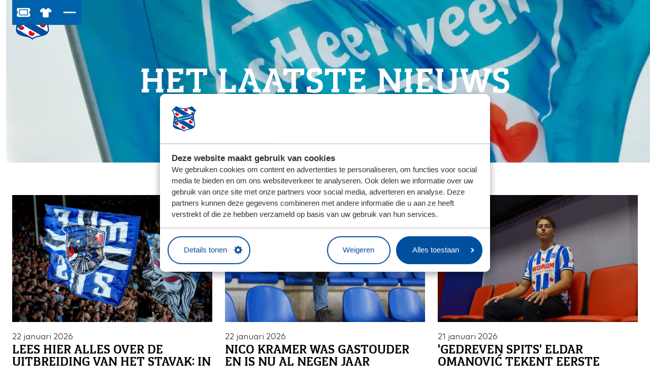

--- FILE ---
content_type: text/html; charset=utf-8
request_url: https://www.sc-heerenveen.nl/nieuws
body_size: 13462
content:

<!DOCTYPE html>
<html lang="nl">
<head>
	

<meta charset="utf-8">

<title>Nieuws</title>
    <link rel="preconnect" href="https://consent.cookiebot.com" crossorigin>
    <link rel="dns-prefetch" href="//consent.cookiebot.com">


    <link rel="alternate" hreflang="nl" href="https://www.sc-heerenveen.nl/nieuws" />

    <link rel="stylesheet" href="/dist/assets/stylesheets/style.css?C7DD25A01FE173C48592F68EF465EBA9">
    <link rel="stylesheet" href="/dist/assets/plugins/swiper/swiper-bundle.min.css?70750754B27A904A4AF4000CE08B0BAD">
    <style>
        @font-face {
    font-family: 'Europa Title';
    src: url('/dist/assets/fonts/EuropaTitle-Bold.woff2') format('woff2'),
        url('/dist/assets/fonts/EuropaTitle-Bold.woff') format('woff');
    font-weight: bold;
    font-style: normal;
    font-display: swap;
}

@font-face {
    font-family: 'MarkOT';
    src: url('/dist/assets/fonts/MarkOT-Italic.woff2') format('woff2'),
        url('/dist/assets/fonts/MarkOT-Italic.woff') format('woff');
    font-weight: normal;
    font-style: italic;
    font-display: swap;
}

@font-face {
    font-family: 'MarkOT';
    src: url('/dist/assets/fonts/MarkOT-BoldItalic.woff2') format('woff2'),
        url('/dist/assets/fonts/MarkOT-BoldItalic.woff') format('woff');
    font-weight: bold;
    font-style: italic;
    font-display: swap;
}

@font-face {
    font-family: 'MarkOT';
    src: url('/dist/assets/fonts/MarkOT.woff2') format('woff2'),
        url('/dist/assets/fonts/MarkOT.woff') format('woff');
    font-weight: normal;
    font-style: normal;
    font-display: swap;
}

@font-face {
    font-family: 'MarkOT';
    src: url('/dist/assets/fonts/MarkOT-Bold.woff') format('woff');
    font-weight: bold;
    font-style: normal;
    font-display: swap;
}
    </style>

<link rel="icon" type="image/png" href="/dist/assets/favicons/favicon-96x96.png" sizes="96x96" />
<link rel="icon" type="image/svg+xml" href="/dist/assets/favicons/favicon.svg" />
<link rel="shortcut icon" href="/dist/assets/favicons/favicon.ico" />
<link rel="apple-touch-icon" sizes="180x180" href="/dist/assets/favicons/apple-touch-icon.png" />
<meta name="apple-mobile-web-app-title" content="SC Heerenveen" />
<link rel="manifest" href="/dist/assets/favicons/site.webmanifest" />
<meta name="viewport" content="width=device-width, initial-scale=1, viewport-fit=cover">

<script src="/App_Plugins/UmbracoForms/Assets/promise-polyfill/dist/polyfill.min.js?v=13.7.0" type="application/javascript"></script><script src="/App_Plugins/UmbracoForms/Assets/aspnet-client-validation/dist/aspnet-validation.min.js?v=13.7.0" type="application/javascript"></script>


<!-- Google Tag Manager -->
<script data-cookieconsent="ignore">
    window.dataLayer = window.dataLayer || [];

    function gtag() {
        dataLayer.push(arguments);
    }

    gtag("consent", "default", {
        ad_user_data: "denied",
        ad_personalization: "denied",
        ad_storage: "denied",
        analytics_storage: "denied",
        functionality_storage: "denied",
        personalization_storage: "denied",
        security_storage: "granted",
        wait_for_update: 500,
    });
    gtag("set", "ads_data_redaction", true);
    gtag("set", "url_passthrough", true);
</script>

<script data-cookieconsent=ignore>(function(w,d,s,l,i){w[l]=w[l]||[];w[l].push({'gtm.start':
        new Date().getTime(),event:'gtm.js'});var f=d.getElementsByTagName(s)[0],
        j=d.createElement(s),dl=l!='dataLayer'?'&l='+l:'';j.async=true;j.src=
        'https://www.googletagmanager.com/gtm.js?id='+i+dl;f.parentNode.insertBefore(j,f);
})(window,document,'script','dataLayer','GTM-WJPVVZJ');</script>
<!-- End Google Tag Manager -->

<script>
	const tryDataLayerPush = (item) => {
		if (!window.dataLayer) {
			console.error(`dataLayer was undefined and could there by not push ${item.event} event`)
			return
		}

		dataLayer.push(item)
	}
</script>

        <script id="Cookiebot" data-culture="NL" src="https://consent.cookiebot.com/uc.js" data-cbid="853411dc-34a9-4520-8743-1026322d760a" data-blockingmode="auto" type="text/javascript"></script>

</head>
<body class="body containercollection">
	<div style="display:none" class="loader loader--overlay">
		<div class="loading"></div>
	</div>

	
<!-- Google Tag Manager (noscript) -->
<noscript><iframe src="https://www.googletagmanager.com/ns.html?id=GTM-WJPVVZJ"
                  height="0" width="0" style="display:none;visibility:hidden"></iframe></noscript>
<!-- End Google Tag Manager (noscript) -->
	<div class="site">
		<!-- searchineoff: index -->

		<main id="main" tabindex="-1">
			<header>
				
    <ul class="skiplinks">
        <li class="skiplinks__item">
            <a href="#main" class="skiplinks__link">Ga naar hoofdinhoud</a>
        </li>
        <li class="skiplinks__item skiplinks__item--desktop">
            <a href="#navigationdesktop" class="skiplinks__link">Ga naar navigatie</a>
        </li>
        <li class="skiplinks__item skiplinks__item--mobile">
            <a data-nav-mobile-skiplinkbutton href="#navigationmobile" class="skiplinks__link">Ga naar navigatie</a>
        </li>
    </ul>

				


<div class="band band--navigation-mobile ">
	<div class="band__content">
		<div class="layout layout--navigation">


		<div class="item  item--logo">
			<a class="logo" href="/">
				<picture class="logo__picture">
					<img src="/media/51vbx4v5/logo.svg" alt="Logo SC Heerenveen" class="logo__image">
				</picture>
			</a>
		</div>


			<div class="item  item--navigation">
				<nav data-nav-mobile-menu="" class="menu__mobile">
					<button data-nav-toggle="" class="menu__container-toggle" aria-expanded="false" aria-controls="mainmenucontainer" aria-label="Open hoofdnavigatie" aria-haspopup="true" data-container-has-tab-listener="">
						<span></span>
						<span></span>
						<span></span>
					</button>
					<div data-nav-toggle-target="" class="menu__container" id="mainmenucontainer" aria-hidden="true" style="display: none;">
						<div class="menu__header">
							<div class="menu__header-myclub">
											<a href="/inloggen?redirectUrl=/nieuws" class="button button--color-1">
												<span>Inloggen</span>
											</a>

								<div class="menu__close">
									<button data-nav-toggle="" class="menu__container-toggle" aria-expanded="false" aria-controls="mainmenuDesktop" aria-label="Open hoofdnavigatie" aria-haspopup="true">
										<span></span>
										<span></span>
										<span></span>
									</button>
								</div>
							</div>
						</div>

						<div data-nav-menu="" class="menu" aria-label="mobilemenu" id="navigationmobile" data-nav-initialized="">
							<ul data-nav-list class="menu__list">
		<li data-nav-item class="menu__item">
			<a data-nav-item-name href="/nieuws" class="menu__name">Nieuws</a>
		</li>
		<li data-nav-item class="menu__item menu__item--has-flyout">
			<a data-nav-item-name href="/club" class="menu__name">&#xDA;s Club</a>
				<div data-nav-submenu class="menu__flyout">
					<ul data-nav-list class="menu__list">
		<li data-nav-item class="menu__item menu__item--has-flyout">
			<a data-nav-item-name href="/club/missie-en-visie" class="menu__name">Missie en visie</a>
				<div data-nav-submenu class="menu__flyout">
					<ul data-nav-list class="menu__list">
		<li data-nav-item class="menu__item">
			<a data-nav-item-name href="/club/missie-en-visie/eretitels" class="menu__name">Eretitels</a>
		</li>
		<li data-nav-item class="menu__item">
			<a data-nav-item-name href="/club/missie-en-visie/veilig-sporklimaat" class="menu__name">Veilig sportklimaat</a>
		</li>
					</ul>
				</div>
		</li>
		<li data-nav-item class="menu__item">
			<a data-nav-item-name href="/club/missie-en-visie/vacatures" class="menu__name">Vacatures</a>
		</li>
		<li data-nav-item class="menu__item menu__item--has-flyout">
			<a data-nav-item-name href="/club/historie" class="menu__name">Historie</a>
				<div data-nav-submenu class="menu__flyout">
					<ul data-nav-list class="menu__list">
		<li data-nav-item class="menu__item">
			<a data-nav-item-name href="/club/historie/abe-lenstra" class="menu__name">Abe Lenstra</a>
		</li>
		<li data-nav-item class="menu__item">
			<a data-nav-item-name href="/club/historie/foppe-de-haan" class="menu__name">Foppe de Haan</a>
		</li>
		<li data-nav-item class="menu__item">
			<a data-nav-item-name href="/club/historie/riemer-van-der-velde" class="menu__name">Riemer van der Velde</a>
		</li>
					</ul>
				</div>
		</li>
		<li data-nav-item class="menu__item menu__item--has-flyout">
			<a data-nav-item-name href="/club/abe-lenstra-stadion" class="menu__name">Abe Lenstra stadion</a>
				<div data-nav-submenu class="menu__flyout">
					<ul data-nav-list class="menu__list">
		<li data-nav-item class="menu__item">
			<a data-nav-item-name href="/club/abe-lenstra-stadion/stadiontour" class="menu__name">Stadiontour</a>
		</li>
					</ul>
				</div>
		</li>
		<li data-nav-item class="menu__item">
			<a data-nav-item-name href="/club/sportpark-skoatterwald" class="menu__name">Sportpark Skoatterw&#xE2;ld</a>
		</li>
		<li data-nav-item class="menu__item">
			<a data-nav-item-name href="/club/sportief-partners" class="menu__name">Sportief Partners</a>
		</li>
		<li data-nav-item class="menu__item">
			<a data-nav-item-name href="/club/perspress" class="menu__name">Pers/Press</a>
		</li>
					</ul>
				</div>
		</li>
		<li data-nav-item class="menu__item">
			<a data-nav-item-name href="/wedstrijden" class="menu__name">Wedstrijden</a>
		</li>
		<li data-nav-item class="menu__item menu__item--has-flyout">
			<a data-nav-item-name href="/teams" class="menu__name">Teams</a>
				<div data-nav-submenu class="menu__flyout">
					<ul data-nav-list class="menu__list">
		<li data-nav-item class="menu__item">
			<a data-nav-item-name href="/teams/eerste-elftal-mannen" class="menu__name">Eerste elftal mannen</a>
		</li>
		<li data-nav-item class="menu__item">
			<a data-nav-item-name href="/teams/eerste-elftal-vrouwen" class="menu__name">Eerste elftal vrouwen</a>
		</li>
		<li data-nav-item class="menu__item">
			<a data-nav-item-name href="/teams/akademy" class="menu__name">Akademy</a>
		</li>
					</ul>
				</div>
		</li>
		<li data-nav-item class="menu__item menu__item--has-flyout">
			<a data-nav-item-name href="/supporters" class="menu__name">Supporters</a>
				<div data-nav-submenu class="menu__flyout">
					<ul data-nav-list class="menu__list">
		<li data-nav-item class="menu__item menu__item--has-flyout">
			<a data-nav-item-name href="/supporters/ticketing" class="menu__name">Ticketing</a>
				<div data-nav-submenu class="menu__flyout">
					<ul data-nav-list class="menu__list">
		<li data-nav-item class="menu__item">
			<a data-nav-item-name href="/supporters/ticketing/stadionbezoek" class="menu__name">Stadionbezoek</a>
		</li>
		<li data-nav-item class="menu__item">
			<a data-nav-item-name href="/supporters/ticketing/halve-seizoenkaart" class="menu__name">Halve seizoenkaart</a>
		</li>
		<li data-nav-item class="menu__item">
			<a data-nav-item-name href="/supporters/ticketing/clubkaart" class="menu__name">Clubkaart</a>
		</li>
		<li data-nav-item class="menu__item">
			<a data-nav-item-name href="/supporters/ticketing/uitgelichte-vakken" class="menu__name">Uitgelichte vakken</a>
		</li>
		<li data-nav-item class="menu__item">
			<a data-nav-item-name href="/supporters/ticketing/uitwedstrijden" class="menu__name">Uitwedstrijden</a>
		</li>
		<li data-nav-item class="menu__item">
			<a data-nav-item-name href="/supporters/ticketing/veelgestelde-vragen" class="menu__name">Veelgestelde vragen</a>
		</li>
					</ul>
				</div>
		</li>
		<li data-nav-item class="menu__item menu__item--has-flyout">
			<a data-nav-item-name href="/supporters/jongste-fans" class="menu__name">Jongste fans</a>
				<div data-nav-submenu class="menu__flyout">
					<ul data-nav-list class="menu__list">
		<li data-nav-item class="menu__item menu__item--has-flyout">
			<a data-nav-item-name href="/supporters/jongste-fans/kidsclub" class="menu__name">Kidsclub</a>
				<div data-nav-submenu class="menu__flyout">
					<ul data-nav-list class="menu__list">
		<li data-nav-item class="menu__item">
			<a data-nav-item-name href="/supporters/jongste-fans/kidsclub/lytse-heroes" class="menu__name">Lytse Heroes</a>
		</li>
		<li data-nav-item class="menu__item">
			<a data-nav-item-name href="/supporters/jongste-fans/kidsclub/junior-heroes" class="menu__name">Junior Heroes</a>
		</li>
		<li data-nav-item class="menu__item">
			<a data-nav-item-name href="/supporters/jongste-fans/kidsclub/feanatics" class="menu__name">Feanatics</a>
		</li>
					</ul>
				</div>
		</li>
		<li data-nav-item class="menu__item">
			<a data-nav-item-name href="/supporters/jongste-fans/verjaardagsfeestje" class="menu__name">Verjaardagsfeestje</a>
		</li>
		<li data-nav-item class="menu__item">
			<a data-nav-item-name href="/supporters/jongste-fans/voetbalschool" class="menu__name">Voetbalschool en clinics</a>
		</li>
					</ul>
				</div>
		</li>
		<li data-nav-item class="menu__item">
			<a data-nav-item-name href="/supporters/vrijwilligers" class="menu__name">Vrijwilligers</a>
		</li>
		<li data-nav-item class="menu__item">
			<a data-nav-item-name href="/supporters/regio-ambassadeurs" class="menu__name">Regio-ambassadeurs</a>
		</li>
		<li data-nav-item class="menu__item">
			<a data-nav-item-name href="/supporters/supportersverenigingen" class="menu__name">Supportersverenigingen</a>
		</li>
					</ul>
				</div>
		</li>
		<li data-nav-item class="menu__item">
			<a data-nav-item-name href="/schplus" class="menu__name">Video: SCH&#x2B;</a>
		</li>
							</ul>
						</div>

							<div class="menu__actions">
								<a class="button button--color-1" href="https://tickets.sc-heerenveen.nl/">
									Bestel jouw tickets
								</a>

									<a class="button button--ghost" href="https://www.feanstoreonline.nl/">
										Shop in de FeanStore
									</a>
							</div>

						<div class="menu__secondary">
							<ul class="menu__list">
										<li class="menu__item">
											<a href="/maatschappelijk" class="menu__name">Maatschappelijk</a>
										</li>
										<li class="menu__item">
											<a href="/contact" class="menu__name">Contact</a>
										</li>
										<li class="menu__item">
											<a href="/business" class="menu__name">Zakelijk</a>
										</li>

							</ul>
						</div>
					</div>
				</nav>
			</div>

				<div class="item  item--buttons">
					<div class="buttongroup">

<a class="button   button--color-1  left"
    href="https://tickets.sc-heerenveen.nl/"
    rel="nofollow noopener noreferrer"
    >

            <span class="icon">
                <svg viewBox="0 0 28 28" fill="none" xmlns="http://www.w3.org/2000/svg"><path d="M4.08335 4.66666H24.5C25.3203 4.69704 26.0039 4.98567 26.5508 5.53254C27.0977 6.07942 27.3863 6.76301 27.4167 7.58332V10.5C27.3559 10.9253 27.1129 11.214 26.6875 11.3659C25.7761 11.7001 25.2899 12.3837 25.2292 13.4167C25.2899 14.4496 25.7761 15.1332 26.6875 15.4674C27.1129 15.6193 27.3559 15.908 27.4167 16.3333V19.25C27.3863 20.0703 27.0977 20.7539 26.5508 21.3008C26.0039 21.8476 25.3203 22.1363 24.5 22.1667H4.08335C3.26304 22.1363 2.57945 21.8476 2.03257 21.3008C1.4857 20.7539 1.19707 20.0703 1.16669 19.25V16.3333C1.22745 15.908 1.47051 15.6193 1.89585 15.4674C2.80731 15.1332 3.29342 14.4496 3.35419 13.4167C3.29342 12.3837 2.80731 11.7001 1.89585 11.3659C1.47051 11.214 1.22745 10.9253 1.16669 10.5V7.58332C1.19707 6.76301 1.4857 6.07942 2.03257 5.53254C2.57945 4.98567 3.26304 4.69704 4.08335 4.66666ZM7.00002 9.77082C7.0304 9.31509 7.27346 9.07204 7.72919 9.04166H20.8542C21.3099 9.07204 21.553 9.31509 21.5834 9.77082V17.0625C21.553 17.5182 21.3099 17.7613 20.8542 17.7917H7.72919C7.27346 17.7613 7.0304 17.5182 7.00002 17.0625V9.77082V17.0625V9.77082ZM5.54169 9.04166V17.7917C5.54169 18.217 5.67841 18.5664 5.95184 18.8398C6.22528 19.1133 6.57467 19.25 7.00002 19.25H21.5834C22.0087 19.25 22.3581 19.1133 22.6315 18.8398C22.905 18.5664 23.0417 18.217 23.0417 17.7917V9.04166C23.0417 8.61631 22.905 8.26692 22.6315 7.99348C22.3581 7.72004 22.0087 7.58332 21.5834 7.58332H7.00002C6.57467 7.58332 6.22528 7.72004 5.95184 7.99348C5.67841 8.26692 5.54169 8.61631 5.54169 9.04166Z" fill="currentColor"/></svg>
            </span>


    <span class='visually-hidden'>Bestel jouw tickets</span>

</a>

<a class="button   button--color-1  left"
    href="https://www.feanstoreonline.nl/"
    
    >

            <span class="icon">
                <svg viewBox="0 0 28 28" fill="none" xmlns="http://www.w3.org/2000/svg"><path d="M10.0637 4.66666C10.3553 4.69095 10.5618 4.84889 10.6833 5.14047C10.902 5.86941 11.3151 6.45256 11.9225 6.88992C12.5057 7.32728 13.1981 7.55811 14 7.58241C14.8018 7.55811 15.4943 7.32728 16.0775 6.88992C16.6849 6.45256 17.1101 5.86941 17.3531 5.14047C17.4503 4.84889 17.6447 4.69095 17.9362 4.66666H18.4101C19.2362 4.66666 19.9773 4.93393 20.6333 5.46849L25.2621 9.29542C25.5051 9.5141 25.6387 9.79353 25.663 10.1337C25.6873 10.4496 25.5901 10.729 25.3714 10.972L23.3304 13.3046C23.1117 13.5476 22.8566 13.6812 22.565 13.7055C22.2491 13.7298 21.9697 13.6448 21.7267 13.4504L19.8315 11.8832V20.9949C19.8072 21.6509 19.5764 22.1976 19.139 22.635C18.7016 23.0724 18.1549 23.3032 17.4989 23.3275H10.5011C9.84503 23.3032 9.29832 23.0724 8.86096 22.635C8.4236 22.1976 8.19277 21.6509 8.16847 20.9949V11.8832L6.30967 13.4504C6.0424 13.6448 5.76297 13.7298 5.47139 13.7055C5.15552 13.6812 4.88824 13.5476 4.66956 13.3046L2.62853 10.972C2.40985 10.729 2.31266 10.4496 2.33696 10.1337C2.36126 9.79353 2.50704 9.5141 2.77432 9.29542L7.36664 5.46849C8.02268 4.93393 8.76377 4.66666 9.5899 4.66666H10.0637Z" fill="currentColor"/></svg>
            </span>


    <span class='visually-hidden'>Shop in de FeanStore</span>

</a>
					</div>
				</div>
		</div>
	</div>
</div>
<div class="band band--navigation ">
    <div class="band__content">

        <div class="layout layout--navigation">


		<div class="item  item--logo">
			<a class="logo" href="/">
				<picture class="logo__picture">
					<img src="/media/51vbx4v5/logo.svg" alt="Logo SC Heerenveen" class="logo__image">
				</picture>
			</a>
		</div>

            <div class="item  item--buttons">
                <div class="buttongroup">

<a class="button   button--color-1  left"
    href="https://tickets.sc-heerenveen.nl/"
    rel="nofollow noopener noreferrer"
    >

            <span class="icon">
                <svg viewBox="0 0 28 28" fill="none" xmlns="http://www.w3.org/2000/svg"><path d="M4.08335 4.66666H24.5C25.3203 4.69704 26.0039 4.98567 26.5508 5.53254C27.0977 6.07942 27.3863 6.76301 27.4167 7.58332V10.5C27.3559 10.9253 27.1129 11.214 26.6875 11.3659C25.7761 11.7001 25.2899 12.3837 25.2292 13.4167C25.2899 14.4496 25.7761 15.1332 26.6875 15.4674C27.1129 15.6193 27.3559 15.908 27.4167 16.3333V19.25C27.3863 20.0703 27.0977 20.7539 26.5508 21.3008C26.0039 21.8476 25.3203 22.1363 24.5 22.1667H4.08335C3.26304 22.1363 2.57945 21.8476 2.03257 21.3008C1.4857 20.7539 1.19707 20.0703 1.16669 19.25V16.3333C1.22745 15.908 1.47051 15.6193 1.89585 15.4674C2.80731 15.1332 3.29342 14.4496 3.35419 13.4167C3.29342 12.3837 2.80731 11.7001 1.89585 11.3659C1.47051 11.214 1.22745 10.9253 1.16669 10.5V7.58332C1.19707 6.76301 1.4857 6.07942 2.03257 5.53254C2.57945 4.98567 3.26304 4.69704 4.08335 4.66666ZM7.00002 9.77082C7.0304 9.31509 7.27346 9.07204 7.72919 9.04166H20.8542C21.3099 9.07204 21.553 9.31509 21.5834 9.77082V17.0625C21.553 17.5182 21.3099 17.7613 20.8542 17.7917H7.72919C7.27346 17.7613 7.0304 17.5182 7.00002 17.0625V9.77082V17.0625V9.77082ZM5.54169 9.04166V17.7917C5.54169 18.217 5.67841 18.5664 5.95184 18.8398C6.22528 19.1133 6.57467 19.25 7.00002 19.25H21.5834C22.0087 19.25 22.3581 19.1133 22.6315 18.8398C22.905 18.5664 23.0417 18.217 23.0417 17.7917V9.04166C23.0417 8.61631 22.905 8.26692 22.6315 7.99348C22.3581 7.72004 22.0087 7.58332 21.5834 7.58332H7.00002C6.57467 7.58332 6.22528 7.72004 5.95184 7.99348C5.67841 8.26692 5.54169 8.61631 5.54169 9.04166Z" fill="currentColor"/></svg>
            </span>


    <span class='visually-hidden'>Bestel jouw tickets</span>

</a>

<a class="button   button--color-1  left"
    href="https://www.feanstoreonline.nl/"
    
    >

            <span class="icon">
                <svg viewBox="0 0 28 28" fill="none" xmlns="http://www.w3.org/2000/svg"><path d="M10.0637 4.66666C10.3553 4.69095 10.5618 4.84889 10.6833 5.14047C10.902 5.86941 11.3151 6.45256 11.9225 6.88992C12.5057 7.32728 13.1981 7.55811 14 7.58241C14.8018 7.55811 15.4943 7.32728 16.0775 6.88992C16.6849 6.45256 17.1101 5.86941 17.3531 5.14047C17.4503 4.84889 17.6447 4.69095 17.9362 4.66666H18.4101C19.2362 4.66666 19.9773 4.93393 20.6333 5.46849L25.2621 9.29542C25.5051 9.5141 25.6387 9.79353 25.663 10.1337C25.6873 10.4496 25.5901 10.729 25.3714 10.972L23.3304 13.3046C23.1117 13.5476 22.8566 13.6812 22.565 13.7055C22.2491 13.7298 21.9697 13.6448 21.7267 13.4504L19.8315 11.8832V20.9949C19.8072 21.6509 19.5764 22.1976 19.139 22.635C18.7016 23.0724 18.1549 23.3032 17.4989 23.3275H10.5011C9.84503 23.3032 9.29832 23.0724 8.86096 22.635C8.4236 22.1976 8.19277 21.6509 8.16847 20.9949V11.8832L6.30967 13.4504C6.0424 13.6448 5.76297 13.7298 5.47139 13.7055C5.15552 13.6812 4.88824 13.5476 4.66956 13.3046L2.62853 10.972C2.40985 10.729 2.31266 10.4496 2.33696 10.1337C2.36126 9.79353 2.50704 9.5141 2.77432 9.29542L7.36664 5.46849C8.02268 4.93393 8.76377 4.66666 9.5899 4.66666H10.0637Z" fill="currentColor"/></svg>
            </span>


    <span class='visually-hidden'>Shop in de FeanStore</span>

</a>

                    <nav data-nav-mobile-menu class="menu__mobile">
                        <button data-nav-toggle class="menu__container-toggle button--toggle-menu-desktop" aria-expanded="false" aria-controls="mainmenuDesktop" aria-label="Menu" aria-haspopup="true">
                            <span></span>
                            <span></span>
                            <span></span>
                        </button>

                        <div data-nav-toggle-target class="menu__container " id="mainmenuDesktop" aria-hidden="true">
                            <div class="menu__header">
                                <div class="menu__header-myclub">

                                                <a href="/inloggen?redirectUrl=/nieuws" class="button button--color-1">
                                                    <span>Inloggen</span>
                                                </a>


                                    <div class="menu__close">
                                        <button data-nav-toggle="" class="menu__container-toggle " aria-expanded="false" aria-controls="mainmenuDesktop" aria-label="Open hoofdnavigatie" aria-haspopup="true">
                                            <span></span>
                                            <span></span>
                                            <span></span>
                                        </button>
                                    </div>
                                </div>
                            </div>

                            <div data-nav-menu class="menu" aria-label="dektopmenu" id="navigationDesktop">
                                <ul data-nav-list class="menu__list">
        <li data-nav-item class="menu__item">
            <a data-nav-item-name href="/nieuws" class="menu__name">Nieuws</a>
        </li>
        <li data-nav-item class="menu__item menu__item--has-flyout">
            <a data-nav-item-name href="/club" class="menu__name">&#xDA;s Club</a>
                <div data-nav-submenu class="menu__flyout">
                    <ul data-nav-list class="menu__list">
        <li data-nav-item class="menu__item menu__item--has-flyout">
            <a data-nav-item-name href="/club/missie-en-visie" class="menu__name">Missie en visie</a>
                <div data-nav-submenu class="menu__flyout">
                    <ul data-nav-list class="menu__list">
        <li data-nav-item class="menu__item">
            <a data-nav-item-name href="/club/missie-en-visie/eretitels" class="menu__name">Eretitels</a>
        </li>
        <li data-nav-item class="menu__item">
            <a data-nav-item-name href="/club/missie-en-visie/veilig-sporklimaat" class="menu__name">Veilig sportklimaat</a>
        </li>
                    </ul>
                </div>
        </li>
        <li data-nav-item class="menu__item">
            <a data-nav-item-name href="/club/missie-en-visie/vacatures" class="menu__name">Vacatures</a>
        </li>
        <li data-nav-item class="menu__item menu__item--has-flyout">
            <a data-nav-item-name href="/club/historie" class="menu__name">Historie</a>
                <div data-nav-submenu class="menu__flyout">
                    <ul data-nav-list class="menu__list">
        <li data-nav-item class="menu__item">
            <a data-nav-item-name href="/club/historie/abe-lenstra" class="menu__name">Abe Lenstra</a>
        </li>
        <li data-nav-item class="menu__item">
            <a data-nav-item-name href="/club/historie/foppe-de-haan" class="menu__name">Foppe de Haan</a>
        </li>
        <li data-nav-item class="menu__item">
            <a data-nav-item-name href="/club/historie/riemer-van-der-velde" class="menu__name">Riemer van der Velde</a>
        </li>
                    </ul>
                </div>
        </li>
        <li data-nav-item class="menu__item menu__item--has-flyout">
            <a data-nav-item-name href="/club/abe-lenstra-stadion" class="menu__name">Abe Lenstra stadion</a>
                <div data-nav-submenu class="menu__flyout">
                    <ul data-nav-list class="menu__list">
        <li data-nav-item class="menu__item">
            <a data-nav-item-name href="/club/abe-lenstra-stadion/stadiontour" class="menu__name">Stadiontour</a>
        </li>
                    </ul>
                </div>
        </li>
        <li data-nav-item class="menu__item">
            <a data-nav-item-name href="/club/sportpark-skoatterwald" class="menu__name">Sportpark Skoatterw&#xE2;ld</a>
        </li>
        <li data-nav-item class="menu__item">
            <a data-nav-item-name href="/club/sportief-partners" class="menu__name">Sportief Partners</a>
        </li>
        <li data-nav-item class="menu__item">
            <a data-nav-item-name href="/club/perspress" class="menu__name">Pers/Press</a>
        </li>
                    </ul>
                </div>
        </li>
        <li data-nav-item class="menu__item">
            <a data-nav-item-name href="/wedstrijden" class="menu__name">Wedstrijden</a>
        </li>
        <li data-nav-item class="menu__item menu__item--has-flyout">
            <a data-nav-item-name href="/teams" class="menu__name">Teams</a>
                <div data-nav-submenu class="menu__flyout">
                    <ul data-nav-list class="menu__list">
        <li data-nav-item class="menu__item">
            <a data-nav-item-name href="/teams/eerste-elftal-mannen" class="menu__name">Eerste elftal mannen</a>
        </li>
        <li data-nav-item class="menu__item">
            <a data-nav-item-name href="/teams/eerste-elftal-vrouwen" class="menu__name">Eerste elftal vrouwen</a>
        </li>
        <li data-nav-item class="menu__item">
            <a data-nav-item-name href="/teams/akademy" class="menu__name">Akademy</a>
        </li>
                    </ul>
                </div>
        </li>
        <li data-nav-item class="menu__item menu__item--has-flyout">
            <a data-nav-item-name href="/supporters" class="menu__name">Supporters</a>
                <div data-nav-submenu class="menu__flyout">
                    <ul data-nav-list class="menu__list">
        <li data-nav-item class="menu__item menu__item--has-flyout">
            <a data-nav-item-name href="/supporters/ticketing" class="menu__name">Ticketing</a>
                <div data-nav-submenu class="menu__flyout">
                    <ul data-nav-list class="menu__list">
        <li data-nav-item class="menu__item">
            <a data-nav-item-name href="/supporters/ticketing/stadionbezoek" class="menu__name">Stadionbezoek</a>
        </li>
        <li data-nav-item class="menu__item">
            <a data-nav-item-name href="/supporters/ticketing/halve-seizoenkaart" class="menu__name">Halve seizoenkaart</a>
        </li>
        <li data-nav-item class="menu__item">
            <a data-nav-item-name href="/supporters/ticketing/clubkaart" class="menu__name">Clubkaart</a>
        </li>
        <li data-nav-item class="menu__item">
            <a data-nav-item-name href="/supporters/ticketing/uitgelichte-vakken" class="menu__name">Uitgelichte vakken</a>
        </li>
        <li data-nav-item class="menu__item">
            <a data-nav-item-name href="/supporters/ticketing/uitwedstrijden" class="menu__name">Uitwedstrijden</a>
        </li>
        <li data-nav-item class="menu__item">
            <a data-nav-item-name href="/supporters/ticketing/veelgestelde-vragen" class="menu__name">Veelgestelde vragen</a>
        </li>
                    </ul>
                </div>
        </li>
        <li data-nav-item class="menu__item menu__item--has-flyout">
            <a data-nav-item-name href="/supporters/jongste-fans" class="menu__name">Jongste fans</a>
                <div data-nav-submenu class="menu__flyout">
                    <ul data-nav-list class="menu__list">
        <li data-nav-item class="menu__item menu__item--has-flyout">
            <a data-nav-item-name href="/supporters/jongste-fans/kidsclub" class="menu__name">Kidsclub</a>
                <div data-nav-submenu class="menu__flyout">
                    <ul data-nav-list class="menu__list">
        <li data-nav-item class="menu__item">
            <a data-nav-item-name href="/supporters/jongste-fans/kidsclub/lytse-heroes" class="menu__name">Lytse Heroes</a>
        </li>
        <li data-nav-item class="menu__item">
            <a data-nav-item-name href="/supporters/jongste-fans/kidsclub/junior-heroes" class="menu__name">Junior Heroes</a>
        </li>
        <li data-nav-item class="menu__item">
            <a data-nav-item-name href="/supporters/jongste-fans/kidsclub/feanatics" class="menu__name">Feanatics</a>
        </li>
                    </ul>
                </div>
        </li>
        <li data-nav-item class="menu__item">
            <a data-nav-item-name href="/supporters/jongste-fans/verjaardagsfeestje" class="menu__name">Verjaardagsfeestje</a>
        </li>
        <li data-nav-item class="menu__item">
            <a data-nav-item-name href="/supporters/jongste-fans/voetbalschool" class="menu__name">Voetbalschool en clinics</a>
        </li>
                    </ul>
                </div>
        </li>
        <li data-nav-item class="menu__item">
            <a data-nav-item-name href="/supporters/vrijwilligers" class="menu__name">Vrijwilligers</a>
        </li>
        <li data-nav-item class="menu__item">
            <a data-nav-item-name href="/supporters/regio-ambassadeurs" class="menu__name">Regio-ambassadeurs</a>
        </li>
        <li data-nav-item class="menu__item">
            <a data-nav-item-name href="/supporters/supportersverenigingen" class="menu__name">Supportersverenigingen</a>
        </li>
                    </ul>
                </div>
        </li>
        <li data-nav-item class="menu__item">
            <a data-nav-item-name href="/schplus" class="menu__name">Video: SCH&#x2B;</a>
        </li>
                                </ul>
                            </div>

                                <div class="menu__actions">
                                    <a class="button button--color-1" href="https://tickets.sc-heerenveen.nl/">
                                        Bestel jouw tickets
                                    </a>

                                        <a class="button button--ghost" href="https://www.feanstoreonline.nl/">
                                            Shop in de FeanStore
                                        </a>
                                </div>

                            <div class="menu__secondary">
                                <ul class="menu__list">
                                            <li class="menu__item">
                                                <a href="/maatschappelijk" class="menu__name">Maatschappelijk</a>
                                            </li>
                                            <li class="menu__item">
                                                <a href="/contact" class="menu__name">Contact</a>
                                            </li>
                                            <li class="menu__item">
                                                <a href="/business" class="menu__name">Zakelijk</a>
                                            </li>

                                </ul>
                            </div>

                        </div>
                    </nav>
                </div>
            </div>
        </div>
    </div>
</div>



<div data-addnotification-backdrop class="popup-backdrop" style="display:none"></div>
<div data-addnotification class="popup">
	<div class="card card--notification">
		<h4 class="title title--preset-4">Toegevoegd aan winkelwagen</h4>
		<div class="product__meta">

			<figure class="figure flow">
				<picture>
					<img data-addnotification-image alt="" loading="lazy" width="120" height="78">
				</picture>
			</figure>

			<span data-addnotification-name class="product__name"></span>
			<span data-addnotification-price class="product__price"></span>
		</div>
		<div class="buttongroup">

			<a data-addnotification-close class="button button--ghost" href="#">
				<span>Verder winkelen</span>
			</a>

		</div>
	</div>
</div>
<div data-disposenotification-backdrop class="popup-backdrop" style="display:none"></div>
<div data-disposenotification class="popup">
	<div class="card card--notification">
		<h4 class="title title--preset-4">Product(en) verwijderd uit je winkelwagen</h4>
		<p>De volgende producten zijn niet langer beschikbaar en zijn uit je winkelwagen verwijderd:</p>
		<ul data-disposenotification-list>
		</ul>
		<p>Controleer je winkelwagen en ga gerust verder met winkelen.</p>
		<div class="buttongroup">
			<a data-disposenotification-close class="button button--color-1" href="#">
				<span>Verder winkelen</span>
			</a>
		</div>
	</div>
</div>







				
    

    <div class="header ">





        <div class="band band--has-media band--has-media--image">
            <div class="band__content">
                <div class="layout layout--columns-1 layout--align-center layout--justify-center">
        <div class="item flow">
            
<div class="rte flow">
    <h1>Het laatste nieuws</h1>
</div>

        </div>
                </div>
            </div>

<!-- start background media -->
<div class="band__media">
    <picture>
        <!-- 4K screens -->
        <source type="image/webp" media="(min-width: 2561px)" srcset="/media/lcpczkw3/one-nil_sc_heerenveen_064_-melvinwinkeler-nl.jpg?width=3840&amp;height=0&amp;format=webp&amp;v=1dc2e334c9e6110">
        <source type="image/jpeg" media="(min-width: 2561px)" srcset="/media/lcpczkw3/one-nil_sc_heerenveen_064_-melvinwinkeler-nl.jpg?width=3840&amp;height=0&amp;v=1dc2e334c9e6110">

        <!-- 2K screens -->
        <source type="image/webp" media="(min-width: 1921px)" srcset="/media/lcpczkw3/one-nil_sc_heerenveen_064_-melvinwinkeler-nl.jpg?width=2560&amp;height=0&amp;format=webp&amp;v=1dc2e334c9e6110">
        <source type="image/jpeg" media="(min-width: 1921px)" srcset="/media/lcpczkw3/one-nil_sc_heerenveen_064_-melvinwinkeler-nl.jpg?width=2560&amp;height=0&amp;v=1dc2e334c9e6110">

        <!-- Large desktops -->
        <source type="image/webp" media="(min-width: 1281px)" srcset="/media/lcpczkw3/one-nil_sc_heerenveen_064_-melvinwinkeler-nl.jpg?width=1920&amp;height=0&amp;format=webp&amp;v=1dc2e334c9e6110">
        <source type="image/jpeg" media="(min-width: 1281px)" srcset="/media/lcpczkw3/one-nil_sc_heerenveen_064_-melvinwinkeler-nl.jpg?width=1920&amp;height=0&amp;v=1dc2e334c9e6110">

        <!-- Laptops -->
        <source type="image/webp" media="(min-width: 1025px)" srcset="/media/lcpczkw3/one-nil_sc_heerenveen_064_-melvinwinkeler-nl.jpg?width=1280&amp;height=0&amp;format=webp&amp;v=1dc2e334c9e6110">
        <source type="image/jpeg" media="(min-width: 1025px)" srcset="/media/lcpczkw3/one-nil_sc_heerenveen_064_-melvinwinkeler-nl.jpg?width=1280&amp;height=0&amp;v=1dc2e334c9e6110">

        <!-- Tablets -->
        <source type="image/webp" media="(min-width: 769px)" srcset="/media/lcpczkw3/one-nil_sc_heerenveen_064_-melvinwinkeler-nl.jpg?width=1024&amp;height=0&amp;format=webp&amp;v=1dc2e334c9e6110">
        <source type="image/jpeg" media="(min-width: 769px)" srcset="/media/lcpczkw3/one-nil_sc_heerenveen_064_-melvinwinkeler-nl.jpg?width=1024&amp;height=0&amp;v=1dc2e334c9e6110">

        <!-- Mobile -->
        <source type="image/webp" srcset="/media/lcpczkw3/one-nil_sc_heerenveen_064_-melvinwinkeler-nl.jpg?width=768&amp;height=0&amp;format=webp&amp;v=1dc2e334c9e6110">
        <source type="image/jpeg" srcset="/media/lcpczkw3/one-nil_sc_heerenveen_064_-melvinwinkeler-nl.jpg?width=768&amp;height=0&amp;v=1dc2e334c9e6110">

        <!-- Fallback -->
        <img src="/media/lcpczkw3/one-nil_sc_heerenveen_064_-melvinwinkeler-nl.jpg" alt="One Nil Sc Heerenveen 064 Melvinwinkeler Nl">
    </picture>


</div>
<!-- end background media -->        </div>


    </div>
    

			</header>

			

			<!-- searchineon: index -->





        <div class="band">
            <div class="band__content">
                <div class="layout layout--columns-1">
        <div class="item flow">
            
    <!-- start: collection -->
<div class="layout layout--columns-3  ">
		<!-- settings.CardType -->
		<div class="item ">

<div class="card card--default" data-clickable="">
	<div class="card__date">
		<time class="date" datetime="2026-01-22T14:32:49&#x2B;00:00">22 januari 2026</time>
	</div>

	<div class="card__content">
		<div class="rte flow">
			<h3>
				<a href="/nieuws/lees-hier-alles-over-de-uitbreiding-van-het-stavak-in-totaal-komen-er-1200-staplaatsen-bij">Lees hier alles over de uitbreiding van het stavak: in totaal komen er 1.200 staplaatsen bij</a>
			</h3>
		</div>
	</div>

		<div class="card__image">
			<picture>
				<img src="/media/cl5hxolr/dsc00815.jpg?width=800&amp;v=1dc6f587be4ce30" alt="Dsc00815 (2)" loading="lazy">

			</picture>
		</div>

</div>

<!-- end: card -->
		</div>
		<!-- settings.CardType -->
		<div class="item ">

<div class="card card--default" data-clickable="">
	<div class="card__date">
		<time class="date" datetime="2026-01-22T12:19:56&#x2B;00:00">22 januari 2026</time>
	</div>

	<div class="card__content">
		<div class="rte flow">
			<h3>
				<a href="/nieuws/nico-kramer-was-gastouder-en-is-nu-al-negen-jaar-teammanager-het-klikte-meteen">Nico Kramer was gastouder en is nu al negen jaar teammanager: &#x27;&#x27;Het klikte meteen&#x27;&#x27;</a>
			</h3>
		</div>
	</div>

		<div class="card__image">
			<picture>
				<img src="/media/zchl1uw1/dsc02473.jpg?width=800&amp;v=1dc8b992121e980" alt="DSC02473" loading="lazy">

			</picture>
		</div>

</div>

<!-- end: card -->
		</div>
		<!-- settings.CardType -->
		<div class="item ">

<div class="card card--default" data-clickable="">
	<div class="card__date">
		<time class="date" datetime="2026-01-21T00:00:00&#x2B;00:00">21 januari 2026</time>
	</div>

	<div class="card__content">
		<div class="rte flow">
			<h3>
				<a href="/nieuws/gedreven-spits-eldar-omanovic-tekent-eerste-profcontract-bij-sc-heerenveen">&#x27;Gedreven spits&#x27; Eldar Omanovi&#x107; tekent eerste profcontract bij sc Heerenveen</a>
			</h3>
		</div>
	</div>

		<div class="card__image">
			<picture>
				<img src="/media/ex5jkgin/fph_7630.jpg?width=800&amp;v=1dc8acd26c33b90" alt="FPH 7630" loading="lazy">

			</picture>
		</div>

</div>

<!-- end: card -->
		</div>
		<!-- settings.CardType -->
		<div class="item ">

<div class="card card--default" data-clickable="">
	<div class="card__date">
		<time class="date" datetime="2026-01-21T00:00:00&#x2B;00:00">21 januari 2026</time>
	</div>

	<div class="card__content">
		<div class="rte flow">
			<h3>
				<a href="/nieuws/lit-us-dreame-tegearre-nei-eindhoven-1600-kaarten-in-de-verkoop-voor-bekerduel-met-psv">Lit &#xFA;s dreame, tegearre nei Eindhoven: 1.600 kaarten in de verkoop voor bekerduel met PSV</a>
			</h3>
		</div>
	</div>

		<div class="card__image">
			<picture>
				<img src="/media/2piawep3/06122025322841_dsc_8961.jpg?width=800&amp;v=1dc66e7bda83bf0" alt="06122025322841 DSC 8961" loading="lazy">

			</picture>
		</div>

</div>

<!-- end: card -->
		</div>
		<!-- settings.CardType -->
		<div class="item ">

<div class="card card--default" data-clickable="">
	<div class="card__date">
		<time class="date" datetime="2026-01-20T13:21:27&#x2B;00:00">20 januari 2026</time>
	</div>

	<div class="card__content">
		<div class="rte flow">
			<h3>
				<a href="/nieuws/joop-van-dijk-is-vrijwilliger-in-de-feanstore-het-verveelt-na-zeventien-jaar-nog-steeds-niet">Joop van Dijk is vrijwilliger in de Feanstore: &#x27;&#x27;Het verveelt na zeventien jaar nog steeds niet&#x27;&#x27;</a>
			</h3>
		</div>
	</div>

		<div class="card__image">
			<picture>
				<img src="/media/q1ejkk14/dsc02486.jpg?width=800&amp;v=1dc8a0ac3a133e0" alt="DSC02486" loading="lazy">

			</picture>
		</div>

</div>

<!-- end: card -->
		</div>
		<!-- settings.CardType -->
		<div class="item ">

<div class="card card--default" data-clickable="">
	<div class="card__date">
		<time class="date" datetime="2026-01-19T15:36:29&#x2B;00:00">19 januari 2026</time>
	</div>

	<div class="card__content">
		<div class="rte flow">
			<h3>
				<a href="/nieuws/go-ahead-eagles-uit-lees-hier-de-verkoopinformatie-voor-deze-wedstrijd">Go Ahead Eagles-uit: lees hier de verkoopinformatie voor deze wedstrijd</a>
			</h3>
		</div>
	</div>

		<div class="card__image">
			<picture>
				<img src="/media/yaapoc4y/30082025318145_dsc_9460-2.jpg?width=800&amp;v=1dc19f9d17db5a0" alt="30082025318145 DSC 9460 (2)" loading="lazy">

			</picture>
		</div>

</div>

<!-- end: card -->
		</div>
		<!-- settings.CardType -->
		<div class="item ">

<div class="card card--default" data-clickable="">
	<div class="card__date">
		<time class="date" datetime="2026-01-19T15:27:42&#x2B;00:00">19 januari 2026</time>
	</div>

	<div class="card__content">
		<div class="rte flow">
			<h3>
				<a href="/nieuws/lees-hier-de-kaartverkoop-informatie-voor-uitwedstrijd-tegen-fc-twente">Lees hier de kaartverkoop-informatie voor uitwedstrijd tegen FC Twente</a>
			</h3>
		</div>
	</div>

		<div class="card__image">
			<picture>
				<img src="/media/lctkumrh/24082025318198_dsc_5033.jpg?width=800&amp;v=1dc89581f168850" alt="24082025318198 DSC 5033" loading="lazy">

			</picture>
		</div>

</div>

<!-- end: card -->
		</div>
		<!-- settings.CardType -->
		<div class="item ">

<div class="card card--default" data-clickable="">
	<div class="card__date">
		<time class="date" datetime="2026-01-19T10:02:48&#x2B;00:00">19 januari 2026</time>
	</div>

	<div class="card__content">
		<div class="rte flow">
			<h3>
				<a href="/nieuws/sc-heerenveen-vrouwen-wint-spektakelstuk-van-az-door-drie-doelpunten">sc Heerenveen Vrouwen wint spektakelstuk van AZ door drie doelpunten</a>
			</h3>
		</div>
	</div>

		<div class="card__image">
			<picture>
				<img src="/media/czjbied1/18012026325404_dsc_6872.jpg?width=800&amp;v=1dc892a4fe9daf0" alt="18012026325404 DSC 6872" loading="lazy">

			</picture>
		</div>

</div>

<!-- end: card -->
		</div>
		<!-- settings.CardType -->
		<div class="item ">

<div class="card card--default" data-clickable="">
	<div class="card__date">
		<time class="date" datetime="2026-01-19T00:00:00&#x2B;00:00">19 januari 2026</time>
	</div>

	<div class="card__content">
		<div class="rte flow">
			<h3>
				<a href="/nieuws/sc-heerenveen-verkoopt-vaclav-sejk-aan-sigma-olomouc">sc Heerenveen verkoopt V&#xE1;clav Sejk aan Sigma Olomouc</a>
			</h3>
		</div>
	</div>

		<div class="card__image">
			<picture>
				<img src="/media/yipnjs1l/01112025321219_fph1242.jpg?width=800&amp;v=1dc7bfaddcbbe70" alt="01112025321219 FPH1242" loading="lazy">

			</picture>
		</div>

</div>

<!-- end: card -->
		</div>
		<!-- settings.CardType -->
		<div class="item ">

<div class="card card--default" data-clickable="">
	<div class="card__date">
		<time class="date" datetime="2026-01-18T15:36:47&#x2B;00:00">18 januari 2026</time>
	</div>

	<div class="card__content">
		<div class="rte flow">
			<h3>
				<a href="/nieuws/veldman-en-van-overeem-balen-na-slordige-nederlaag-deze-tik-moeten-we-incasseren">Veldman en Van Overeem balen na &#x27;slordige&#x27; nederlaag: &#x27;&#x27;Deze tik moeten we incasseren&#x27;&#x27;</a>
			</h3>
		</div>
	</div>

		<div class="card__image">
			<picture>
				<img src="/media/i4lf0v1l/18012026325344_dsc_6125.jpg?width=800&amp;v=1dc888ffb23cac0" alt="18012026325344 DSC 6125" loading="lazy">

			</picture>
		</div>

</div>

<!-- end: card -->
		</div>
		<!-- settings.CardType -->
		<div class="item ">

<div class="card card--default" data-clickable="">
	<div class="card__date">
		<time class="date" datetime="2026-01-16T15:19:34&#x2B;00:00">16 januari 2026</time>
	</div>

	<div class="card__content">
		<div class="rte flow">
			<h3>
				<a href="/nieuws/brouwers-doet-oproep-aan-supporters-voor-belangrijke-wedstrijd-hopelijk-gaat-het-stadion-kolken">Brouwers doet oproep aan supporters voor &#x27;belangrijke wedstrijd&#x27;: &#x27;&#x27;Hopelijk gaat het stadion kolken&#x27;&#x27;</a>
			</h3>
		</div>
	</div>

		<div class="card__image">
			<picture>
				<img src="/media/dewpsv04/luuk-breed.jpg?width=800&amp;v=1dc870238f88e10" alt="Luuk Breed" loading="lazy">

			</picture>
		</div>

</div>

<!-- end: card -->
		</div>
		<!-- settings.CardType -->
		<div class="item ">

<div class="card card--default" data-clickable="">
	<div class="card__date">
		<time class="date" datetime="2026-01-16T00:00:00&#x2B;00:00">16 januari 2026</time>
	</div>

	<div class="card__content">
		<div class="rte flow">
			<h3>
				<a href="/nieuws/originele-fierljepstok-van-abe-lenstra-krijgt-ereplek-in-museum">Originele fierljepstok van Abe Lenstra krijgt ereplek in museum</a>
			</h3>
		</div>
	</div>

		<div class="card__image">
			<picture>
				<img src="/media/2z2hhnf4/dsc06105.jpg?width=800&amp;v=1dc86ff7ffad640" alt="DSC06105" loading="lazy">

			</picture>
		</div>

</div>

<!-- end: card -->
		</div>
		<!-- settings.CardType -->
		<div class="item ">

<div class="card card--default" data-clickable="">
	<div class="card__date">
		<time class="date" datetime="2026-01-15T22:06:49&#x2B;00:00">15 januari 2026</time>
	</div>

	<div class="card__content">
		<div class="rte flow">
			<h3>
				<a href="/nieuws/basisdebutant-oyen-en-doelpuntenmaker-braude-blij-na-bekerzege-het-is-een-heel-lekker-gevoel">Basisdebutant Oyen en doelpuntenmaker Braude blij na bekerzege: &#x27;&#x27;Het is een heel lekker gevoel&#x27;&#x27;</a>
			</h3>
		</div>
	</div>

		<div class="card__image">
			<picture>
				<img src="/media/bcmcfkl4/dsc01529.jpg?width=800&amp;v=1dc866aa8fdc150" alt="DSC01529" loading="lazy">

			</picture>
		</div>

</div>

<!-- end: card -->
		</div>
		<!-- settings.CardType -->
		<div class="item ">

<div class="card card--default" data-clickable="">
	<div class="card__date">
		<time class="date" datetime="2026-01-14T14:45:03&#x2B;00:00">14 januari 2026</time>
	</div>

	<div class="card__content">
		<div class="rte flow">
			<h3>
				<a href="/nieuws/klaverboer-en-veldman-spreken-zich-uit-voor-bekerduel-ik-wil-ver-komen-met-deze-club">Klaverboer en Veldman spreken zich uit voor bekerduel: &#x27;&#x27;Ik wil ver komen met deze club&#x27;&#x27;</a>
			</h3>
		</div>
	</div>

		<div class="card__image">
			<picture>
				<img src="/media/nm3fx0ir/17122025324407_dsc_8587.jpg?width=800&amp;v=1dc855716ada540" alt="17122025324407 Dsc 8587" loading="lazy">

			</picture>
		</div>

</div>

<!-- end: card -->
		</div>
		<!-- settings.CardType -->
		<div class="item ">

<div class="card card--default" data-clickable="">
	<div class="card__date">
		<time class="date" datetime="2026-01-13T00:00:00&#x2B;00:00">13 januari 2026</time>
	</div>

	<div class="card__content">
		<div class="rte flow">
			<h3>
				<a href="/nieuws/inesse-kaagman-vertrekt-bij-sc-heerenveen-en-gaat-naar-hera-united">Inesse Kaagman vertrekt bij sc Heerenveen en gaat naar Hera United</a>
			</h3>
		</div>
	</div>

		<div class="card__image">
			<picture>
				<img src="/media/p5gfsttr/28092025319848_dsc_4150.jpg?width=800&amp;v=1dc83d6f8dac880" alt="28092025319848 Dsc 4150" loading="lazy">

			</picture>
		</div>

</div>

<!-- end: card -->
		</div>
		<!-- settings.CardType -->
		<div class="item ">

<div class="card card--default" data-clickable="">
	<div class="card__date">
		<time class="date" datetime="2026-01-11T15:59:01&#x2B;00:00">11 januari 2026</time>
	</div>

	<div class="card__content">
		<div class="rte flow">
			<h3>
				<a href="/nieuws/meerveld-looft-supporters-na-gelijkspel-tegen-feyenoord-dat-zegt-veel-over-deze-club">Meerveld looft supporters na gelijkspel tegen Feyenoord: &quot;Dat zegt veel over deze club&quot;</a>
			</h3>
		</div>
	</div>

		<div class="card__image">
			<picture>
				<img src="/media/o5plp0gl/11012026325026_dsc_5136-1.jpg?width=800&amp;v=1dc8312af812a40" alt="11012026325026 DSC 5136 (1)" loading="lazy">

			</picture>
		</div>

</div>

<!-- end: card -->
		</div>
		<!-- settings.CardType -->
		<div class="item ">

<div class="card card--default" data-clickable="">
	<div class="card__date">
		<time class="date" datetime="2026-01-09T14:52:35&#x2B;00:00">9 januari 2026</time>
	</div>

	<div class="card__content">
		<div class="rte flow">
			<h3>
				<a href="/nieuws/sam-kersten-wil-goede-reeks-voortzetten-tegen-feyenoord-zegt-wel-iets-dat-wij-daar-wonnen">Sam Kersten wil goede reeks voortzetten tegen Feyenoord: &#x27;&#x27;Zegt wel iets dat wij daar wonnen&#x27;&#x27;</a>
			</h3>
		</div>
	</div>

		<div class="card__image">
			<picture>
				<img src="/media/bfvgkk5u/17122025324113_fph_0775.jpg?width=800&amp;v=1dc8176ea51ddb0" alt="17122025324113 FPH 0775" loading="lazy">

			</picture>
		</div>

</div>

<!-- end: card -->
		</div>
		<!-- settings.CardType -->
		<div class="item ">

<div class="card card--default" data-clickable="">
	<div class="card__date">
		<time class="date" datetime="2026-01-09T10:20:37&#x2B;00:00">9 januari 2026</time>
	</div>

	<div class="card__content">
		<div class="rte flow">
			<h3>
				<a href="/nieuws/britt-udink-ruilt-sc-heerenveen-vrouwen-in-voor-pec-zwolle">Britt Udink ruilt sc Heerenveen Vrouwen in voor PEC Zwolle</a>
			</h3>
		</div>
	</div>

		<div class="card__image">
			<picture>
				<img src="/media/jp5doaof/26062025314421_fph_7367.jpg?width=800&amp;v=1dc815177a86150" alt="26062025314421 FPH 7367" loading="lazy">

			</picture>
		</div>

</div>

<!-- end: card -->
		</div>
		<!-- settings.CardType -->
		<div class="item ">

<div class="card card--default" data-clickable="">
	<div class="card__date">
		<time class="date" datetime="2026-01-08T16:27:20&#x2B;00:00">8 januari 2026</time>
	</div>

	<div class="card__content">
		<div class="rte flow">
			<h3>
				<a href="/nieuws/robin-veldman-blikt-terug-en-kijkt-vol-vertrouwen-vooruit-we-konden-hier-lekker-werken">Robin Veldman blikt terug en kijkt vol vertrouwen vooruit: &#x27;&#x27;We konden hier lekker werken&#x27;&#x27;</a>
			</h3>
		</div>
	</div>

		<div class="card__image">
			<picture>
				<img src="/media/wzsd3xc1/veldman.jpg?width=800&amp;v=1dc80bba6b4aad0" alt="Veldman" loading="lazy">

			</picture>
		</div>

</div>

<!-- end: card -->
		</div>
		<!-- settings.CardType -->
		<div class="item ">

<div class="card card--default" data-clickable="">
	<div class="card__date">
		<time class="date" datetime="2026-01-07T00:00:00&#x2B;00:00">7 januari 2026</time>
	</div>

	<div class="card__content">
		<div class="rte flow">
			<h3>
				<a href="/nieuws/dit-was-het-trainingskamp-in-spanje-twee-aanwinsten-mee-naar-fryslan">Dit was het trainingskamp in Spanje: twee aanwinsten mee naar Frysl&#xE2;n</a>
			</h3>
		</div>
	</div>

		<div class="card__image">
			<picture>
				<img src="/media/5xbja0qi/05012026324640_fph_4606.jpg?width=800&amp;v=1dc7e59b3acaee0" alt="05012026324640 FPH 4606" loading="lazy">

			</picture>
		</div>

</div>

<!-- end: card -->
		</div>
		<!-- settings.CardType -->
		<div class="item ">

<div class="card card--default" data-clickable="">
	<div class="card__date">
		<time class="date" datetime="2026-01-06T00:00:00&#x2B;00:00">6 januari 2026</time>
	</div>

	<div class="card__content">
		<div class="rte flow">
			<h3>
				<a href="/nieuws/sc-heerenveen-haalt-luca-oyen">sc Heerenveen haalt Luca Oyen</a>
			</h3>
		</div>
	</div>

		<div class="card__image">
			<picture>
				<img src="/media/1hfbmwtb/dsc05036.jpg?width=800&amp;v=1dc7cdefa1d9960" alt="DSC05036" loading="lazy">

			</picture>
		</div>

</div>

<!-- end: card -->
		</div>
</div>
    <!-- end: collection -->


    <nav class="paging " aria-label="Paging">
		<ol class="paging__list">


			<li class="paging__item">
				<a href="?page=1" class="paging__link paging__link--selected">1</a>
			</li>


				<li class="paging__item">
					<a href="?page=2" class="paging__link ">2</a>
				</li>
				<li class="paging__item">
					<a href="?page=3" class="paging__link ">3</a>
				</li>

				<li class="paging__item paging__item--divider">
					<span class="paging__text">…</span>
				</li>

			<li class="paging__item">
				<a href="?page=16" class="paging__link ">16</a>
			</li>

				<li class="paging__item paging__item--next">
					<a href="?page=2" class="paging__link">Volgende</a>
				</li>
		</ol>
	</nav>

        </div>
                </div>
            </div>
        </div>

			<!-- searchineoff: index -->
			
	<footer class="">
		


			<div class="band band--spacing band--bgcolor-black band--digital-partners">
				<div class="band__content">
					<div class="layout layout--columns-1 layout--justify-center">
						<div class="item ">
							<div class="rte flow">
								<h4 class="title">Hoofdsponsor</h4>
							</div>
				<a href="https://www.wolkom.nl/" target="_blank" rel="noopener noreferrer">
					<picture>
						<img src="/media/vropyftz/wolkom-logo.svg" alt="Wolkom Logo" loading="lazy">
					</picture>
				</a>
						</div>
					</div>

				</div>
			</div>
			<div class="band band--spacing-bottom band--bgcolor-black band--businesspartners">
				<div class="band__content">
					<div class="layout layout--columns-1 layout--justify-center">
						<div class="item ">
							<div class="rte flow">
								<h5 class="title">Businesspartners</h5>
							</div>
				<a href="https://www.amstel.nl/" target="_blank" rel="noopener noreferrer">
					<picture>
						<img src="/media/u10h2wgd/amstel-logo.svg" alt="Amstel Logo" loading="lazy">
					</picture>
				</a>
				<a href="https://vandenbrug.nl/" target="_blank" rel="noopener noreferrer">
					<picture>
						<img src="/media/fwfdo3j2/autoland-van-den-brug-logo.svg" alt="Autoland Van Den Brug Logo" loading="lazy">
					</picture>
				</a>
				<a href="https://www.effektief.nl/" target="_blank" rel="noopener noreferrer">
					<picture>
						<img src="/media/utgpk4uq/effectief-logo.svg" alt="Effectief Logo" loading="lazy">
					</picture>
				</a>
				<a href="https://www.fieten.info/" target="_blank" rel="noopener noreferrer">
					<picture>
						<img src="/media/nulpocjj/fieten-olie-logo.svg" alt="Fieten Olie Logo" loading="lazy">
					</picture>
				</a>
				<a href="https://www.frieslandlease.nl/" target="_blank" rel="noopener noreferrer">
					<picture>
						<img src="/media/l4go1g3b/friesland-lease-logo.svg" alt="Friesland Lease Logo" loading="lazy">
					</picture>
				</a>
				<a href="https://gangvanzaken.nl/" target="_blank" rel="noopener noreferrer">
					<picture>
						<img src="/media/jihpyamt/gang-van-zaken-logo.svg" alt="Gang Van Zaken Logo" loading="lazy">
					</picture>
				</a>
				<a href="https://www.macron.com" target="_blank" rel="noopener noreferrer">
					<picture>
						<img src="/media/mpdh20a5/macron-logo.svg" alt="Macron Logo" loading="lazy">
					</picture>
				</a>
				<a href="https://www.mascot.nl/nl" target="_blank" rel="noopener noreferrer">
					<picture>
						<img src="/media/q1kp2nxb/mascot.png" alt="Mascot" loading="lazy">
					</picture>
				</a>
				<a href="https://maxamaze.com/nl/" target="_blank" rel="noopener noreferrer">
					<picture>
						<img src="/media/vovnft03/maxamaze_logotype_zwart_cmyk-removebg-preview.png" alt="Maxamaze Logotype Zwart Cmyk Removebg Preview" loading="lazy">
					</picture>
				</a>
				<a href="https://www.rinsmamodeplein.nl/" target="_blank" rel="noopener noreferrer">
					<picture>
						<img src="/media/fdreix0c/rinsma-logo.svg" alt="Rinsma Logo" loading="lazy">
					</picture>
				</a>
				<a href="https://moofpeople.com/" target="_blank" rel="noopener noreferrer">
					<picture>
						<img src="/media/bgelwtq1/moofpeople-logo-wit-diamant-002.png" alt="Moofpeople Logo Wit Diamant (002)" loading="lazy">
					</picture>
				</a>
				<a href="https://www.unive.nl/" target="_blank" rel="noopener noreferrer">
					<picture>
						<img src="/media/xypn3obh/logo-univ&#xE9;.png" alt="Logo Univ&#xE9;" loading="lazy">
					</picture>
				</a>
						</div>
					</div>

				</div>
			</div>
			<div class="band band--spacing-bottom band--bgcolor-black band--partners">
				<div class="band__content">
					<div class="layout layout--columns-1 layout--justify-center">
						<div class="item ">
							<div class="rte flow">
								<h5 class="title">Partners</h5>
							</div>
				<a href="https://www.veolia.nl/nl" target="_blank" rel="noopener noreferrer">
					<picture>
						<img src="/media/r4icivco/veolia-logo.svg" alt="Veolia Logo" loading="lazy">
					</picture>
				</a>
				<a href="https://www.sc-heerenveenwerkt.nl/" target="_blank" rel="noopener noreferrer">
					<picture>
						<img src="/media/1ifel21s/scheerenveenwerkt.png" alt="Scheerenveenwerkt" loading="lazy">
					</picture>
				</a>
				<a href="https://www.kkfh.nl/" target="_blank" rel="noopener noreferrer">
					<picture>
						<img src="/media/2yeholbn/kkfh.png" alt="Kkfh" loading="lazy">
					</picture>
				</a>
				<a href="https://vdkgroep.com/" target="_blank" rel="noopener noreferrer">
					<picture>
						<img src="/media/131p0bmd/vdk_zwart-removebg-preview.png" alt="VDK Zwart Removebg Preview" loading="lazy">
					</picture>
				</a>
						</div>
					</div>
				</div>
			</div>
			<div class="band band--spacing-bottom band--bgcolor-black band--digital-partners">
				<div class="band__content">

					<div class="layout layout--columns-3 layout--justify-center">
							<div class="item">
								<div class="rte flow">
									<h5 class="title">Digital Partner</h5>
								</div>
				<a href="https://tres.nl/" target="_blank" rel="noopener noreferrer">
					<picture>
						<img src="/media/2ojelht3/tres-logo.png" alt="Tres Logo (2)" loading="lazy">
					</picture>
				</a>
							</div>

							<div class="item">
								<div class="rte flow">
									<h5 class="title">IT-partner</h5>
								</div>
				<a href="https://www.ctnet.nl/" target="_blank" rel="noopener noreferrer">
					<picture>
						<img src="/media/pyik30kn/ctnet-removebg-preview-1.png" alt="Ctnet Removebg Preview (1)" loading="lazy">
					</picture>
				</a>
							</div>

							<div class="item">
								<div class="rte flow">
									<h5 class="title">Eredivisiepartners</h5>
								</div>
				<a href="https://www.espn.nl/" target="_blank" rel="noopener noreferrer">
					<picture>
						<img src="/media/zskpix23/espn-logo.svg" alt="Espn Logo" loading="lazy">
					</picture>
				</a>
				<a href="https://www.vriendenloterij.nl/" target="_blank" rel="noopener noreferrer">
					<picture>
						<img src="/media/m1wfispl/vrienden-loterij-logo.svg" alt="Vrienden Loterij Logo" loading="lazy">
					</picture>
				</a>
							</div>
					</div>
				</div>
			</div>




        <div class="band band--bgcolor-black">
            <div class="band__content">
                <div class="layout layout--columns-1 layout--align-center layout--justify-center">
        <div class="item flow">
            
<ul class="list list--none list--clean list--horizontal">
    
<li>
        <a class="link link--preset-footer"
           href="https://tres.nl/"
           target="_blank"
           rel="nofollow noopener noreferrer">
            &#xA9; sc Heerenveen 2025 Auteursrecht voorbehouden. Deze site is ontwikkeld door TRES
        </a>
</li>

<li>
        <a class="link link--preset-footer"
           href="/privacy"
           >
            Privacystatement
        </a>
</li>

</ul>

        </div>
                </div>
            </div>
        </div>

	</footer>

			<!-- searchineon: index -->
		</main>

	</div>

	

    <script data-cookieconsent="ignore" src="/dist/assets/scripts/script.js?741C827FE028DDDF1B047128A9D9CAD9"></script>


</body>
</html>

--- FILE ---
content_type: text/css
request_url: https://www.sc-heerenveen.nl/dist/assets/stylesheets/style.css?C7DD25A01FE173C48592F68EF465EBA9
body_size: 77587
content:
@charset "UTF-8";.debug *,.debug :after,.debug :before{outline:1px solid #f0f}component>.band,component>.band>.band__content,component>.band>.band__content>.buttongroup,component>.holder{border:2px dashed #bbbbe8;border-radius:2px}component>.band>.band__content>.buttongroup,component>.holder{background:#eef;padding:10px}component>.band+.band,component>.band>.band__content>.buttongroup+.buttongroup,component>.holder+.holder{-webkit-margin-before:1rem;margin-block-start:1rem}component code:has(+.band){position:relative;-webkit-transform:translate(15px,50px);transform:translate(15px,50px);z-index:1}.library code,[data-library-tag],component code{background:#eef;border-radius:3px;color:#004;display:inline-block;font-family:Karla,Roboto,Arial,Helvetica,sans-serif;font-size:16px;-webkit-margin-after:6px;margin-block-end:6px;opacity:70%;padding:2px 10px}.library :where(.band,div)+code,component :where(.band,div)+code{-webkit-margin-before:30px;margin-block-start:30px}[data-library-tag]:before{content:"(source: " attr(data-library-tag) ")";inset-block-start:.5rem;inset-inline-start:.5rem;position:absolute}[data-library-border]{border:2px dashed #c8c8e6;border-radius:2px}[data-library-border]+[data-library-border]{-webkit-margin-before:1rem;margin-block-start:1rem}[data-library-placeholder],component .placeholder{background:#eef;block-size:6rem;border:2px dashed #aaaad8;border-radius:2px;color:#004;font-family:Karla,Roboto,Arial,Helvetica,sans-serif;line-height:5rem;opacity:80%;padding:.5rem;text-align:center}.library .icon-holder{align-items:center;display:-webkit-box;display:-ms-flexbox;display:flex;text-align:center}.library .icon-holder>*{flex:0 0 50%;padding:1rem}.library .icon-holder .icon-white{background-color:#fff;background-color:var(--color-white);color:#000;color:var(--color-black)}.library .icon-holder .icon-black{background-color:#424242;background-color:var(--color-grey-800);color:#fff;color:var(--color-white)}.library .icon-holder .icon{justify-content:center}.library .layout.layout--columns-3,.library .layout.layout--columns-4{--layout-gutter:var(--spacing)}#__bs_notify__{border-radius:5px!important;inset:auto 0 0 auto!important}.editor-card{border:1px solid #ededed;border:1px solid var(--color-grey-300);border-radius:1rem;display:-webkit-box;display:-ms-flexbox;display:flex;flex-direction:column;padding:1rem}.editor-card__label{-webkit-margin-before:auto;margin-block-start:auto;padding:.25rem;text-align:center}.editor-card__icon{block-size:100px;inline-size:100%}.editor-card__icon img{text-align:center}.editor-card__icon img:before{color:#ee3135;color:var(--color-status-alert);content:"Sorry, this image is unavailable.";display:block;font-weight:700;-webkit-margin-after:2rem;margin-block-end:2rem}.editor-card__icon img:after{content:"url: " attr(src) "";display:block}.editor-card--image .editor-card__icon{block-size:200px}.editor-card--image .editor-card__icon img{margin:0 auto;max-block-size:200px}.editor-card--default .editor-card__icon .icon{inline-size:5rem;margin:0 auto}.editor-card--no-icon .editor-card__icon{align-items:center;color:#ee3135;color:var(--color-status-alert);display:-webkit-box;display:-ms-flexbox;display:flex}.editor-card--no-icon .editor-card__icon .icon{inline-size:3rem;margin:0 auto}.editor-card--icon-none .editor-card__icon{align-items:center;color:#ededed;color:var(--color-grey-300);display:-webkit-box;display:-ms-flexbox;display:flex}.editor-card--icon-none .editor-card__icon .icon{inline-size:3rem;margin:0 auto}.library .band--editor{-webkit-border-before:1px solid #ededed;border-block-start:1px solid #ededed;-webkit-border-before:1px solid var(--color-grey-300);border-block-start:1px solid var(--color-grey-300)}.library .band--editor .item>code{inset-block-start:0;position:sticky}*,:after,:before{box-sizing:border-box}blockquote,body,dd,dl,figure,h1,h2,h3,h4,h5,h6,ol,p,table,ul{margin:0}ol ::marker,ul ::marker{color:transparent;font-size:0}html{block-size:100%}html:focus-within{scroll-behavior:smooth}body{block-size:100%;line-height:1.5;min-block-size:100vb;text-rendering:optimizeSpeed}a:not([class]){-webkit-text-decoration-skip:ink;text-decoration-skip-ink:auto}img,picture{display:block;max-inline-size:100%;-o-object-fit:cover;object-fit:cover}button,input,select,textarea{font:inherit}@media (prefers-reduced-motion:reduce){html:focus-within{scroll-behavior:auto}}:root{--color-black:#000;--color-transparent:transparent;--color-white:#fff;--color-grey-50:#fafafa;--color-grey-100:#f5f5f5;--color-grey-200:#f6f6f6;--color-grey-300:#ededed;--color-grey-400:#bdbdbd;--color-grey-500:#e0e0e0;--color-grey-600:#757575;--color-grey-700:#616161;--color-grey-800:#424242;--color-grey-900:#212121;--color-status-ok:#228b22;--color-status-info:#fcd900;--color-status-alert:#ee3135;--color-brand-1:#0061ac;--color-brand-1-light:#0061accc;--color-brand-1-lighter:#0061ac33;--color-brand-1-lightest:#0061ac11}@supports (color:color-mix(in oklab,var(--color-brand-1 ) 20%,var(--color-white ))){:root{--color-brand-1-light:color-mix(in oklab,var(--color-brand-1) 80%,var(--color-white));--color-brand-1-lighter:color-mix(in oklab,var(--color-brand-1) 40%,var(--color-white));--color-brand-1-lightest:color-mix(in oklab,var(--color-brand-1) 20%,var(--color-white))}}:root{--color-brand-2:#fff;--color-brand-2-light:#ffffffcc;--color-brand-2-lighter:#ffffff33;--color-brand-2-lightest:#ffffff11}@supports (color:color-mix(in oklab,var(--color-brand-2 ) 20%,var(--color-white ))){:root{--color-brand-2-light:color-mix(in oklab,var(--color-brand-2) 80%,var(--color-white));--color-brand-2-lighter:color-mix(in oklab,var(--color-brand-2) 40%,var(--color-white));--color-brand-2-lightest:color-mix(in oklab,var(--color-brand-2) 20%,var(--color-white))}}:root{--spacing:1rem;--spacing-2xs:calc(var(--spacing)*0.25);--spacing-xs:calc(var(--spacing)*0.5);--spacing-sm:calc(var(--spacing)*0.75);--spacing-lg:calc(var(--spacing)*1.25);--spacing-xl:calc(var(--spacing)*1.6);--spacing-2xl:calc(var(--spacing)*2);--spacing-3xl:calc(var(--spacing)*3);--spacing-4xl:calc(var(--spacing)*4);--theme-border-color:var(--color-grey-400);--theme-border-hover-color:var(--color-grey-800);--theme-border-radius:0.125rem;--theme-box-shadow:0 4px 6px -1px rgb(0 0 0/6%),0 2px 4px -1px rgb(0 0 0/3%);--fontfamily-default:MarkOT,Roboto,Helvetica,Arial,sans-serif;--fontfamily-title:"Europa Title",Roboto,Helvetica,Arial,sans-serif;--fontfamily-mono:ui-monospace,Menlo,Monaco,"Fira Mono","Droid Sans Mono","Courier New",monospace;--color-text:var(--color-black);--color-titles:var(--color-black);--color-link:var(--color-brand-1);--color-link-hover:var(--color-brand-1);--color-link-alt:var(--color-brand-1);--color-link-alt-hover:var(--color-brand-1);--color-title-link:var(--color-black);--color-title-link-hover:var(--color-black);--fontsize-default:1rem;--fontsize-bodytext:clamp(1rem,0.227vw + 0.955rem,1.125rem);--fontsize-introtext:clamp(1.25rem,0.455vw + 1.159rem,1.5rem);--fontsize-smalltext:clamp(0.875rem,0.227vw + 0.83rem,1rem);--fontsize-minitext:clamp(0.625rem,0.227vw + 0.58rem,0.75rem);--fontsize-captiontext:var(--fontsize-bodytext);--fontsize-cardtext:var(--fontsize-bodytext);--fontsize-code:var(--fontsize-captiontext);--fontsize-title-preset-1:clamp(2.375rem,3.409vw + 1.693rem,4.25rem);--fontsize-title-preset-2:clamp(1.75rem,2.273vw + 1.295rem,3rem);--fontsize-title-preset-3:clamp(1.375rem,1.136vw + 1.148rem,2rem);--fontsize-title-preset-4:clamp(1.313rem,0.341vw + 1.244rem,1.5rem);--fontsize-title-preset-5:clamp(1.125rem,0.455vw + 1.034rem,1.375rem);--fontsize-title-preset-6:clamp(1.125rem,0.455vw + 1.034rem,1.375rem);--fontsize-title-hero:clamp(3rem,8.182vw + 1.364rem,7.5rem);--fontsize-title-matchday:clamp(4.375rem,9.091vw + 2.557rem,9.375rem);--font-max-amount-characters:80ch;--lineheight-default:1.6;--lineheight-title:1;--fontweight-default:400;--fontweight-default-strong:700;--fontweight-title:700;--letterspacing-default:0;--letterspacing-title:0;--list-type-width:2.5rem;--list-icon-size:1.75rem;--list-icon-spacing:0.5rem;--list-accent:var(--color-brand-1);--table-bg-color:var(--color-white);--table-text-color:var(--color-text);--table-heading-bg:var(--color-black);--table-heading-color:var(--color-white);--table-border-color:var(--color-black);--table-font-size:var(--fontsize-smalltext);--table-cell-spacing:var(--spacing-xs) var(--spacing-sm);--quote-text-color:var(--color-brand-1);--quote-accent-color:var(--color-brand-1);--focus-outline-color:var(--color-brand-1)}.band,body{color:#000;color:var(--color-text);font-family:MarkOT,Roboto,Helvetica,Arial,sans-serif;font-family:var(--fontfamily-default);font-size:clamp(1rem,.227vw + .955rem,1.125rem);font-size:var(--fontsize-bodytext);font-weight:400;font-weight:var(--fontweight-default);letter-spacing:0;letter-spacing:var(--letterspacing-default);line-height:1.6;line-height:var(--lineheight-default)}.rte a,a{transition:all .12s ease-in-out}.rte a:not([class]),a:not([class]){color:#0061ac;color:var(--color-link)}.rte a:not([class]):hover,a:not([class]):hover{color:#0061ac;color:var(--color-link-hover)}.bold,strong{font-weight:700;font-weight:var(--fontweight-default-strong)}.italic,em{font-style:italic}sup{display:inline-block;font-size:.65em;-webkit-transform:translateY(-.65em);transform:translateY(-.65em);vertical-align:baseline;vertical-align:initial}code{font-family:ui-monospace,Menlo,Monaco,Fira Mono,Droid Sans Mono,Courier New,monospace;font-family:var(--fontfamily-mono);font-size:clamp(1rem,.227vw + .955rem,1.125rem);font-size:var(--fontsize-captiontext)}.rte{--flow-spacing:var(--spacing-lg)}.rte+.agenda,.rte+.button,.rte+.buttongroup,.rte+.card,.rte+.figure,.rte+.input,.rte+.tabs,.rte+picture{--flow-spacing:var(--spacing-lg);-webkit-margin-before:1.25rem;margin-block-start:1.25rem;-webkit-margin-before:var(--flow-spacing);margin-block-start:var(--flow-spacing)}.rte p,.text{color:#000;color:var(--color-text);font-size:clamp(1rem,.227vw + .955rem,1.125rem);font-size:var(--fontsize-bodytext);text-wrap:pretty}.rte p.intro,.rte p.text--intro{font-size:clamp(1.25rem,.455vw + 1.159rem,1.5rem);font-size:var(--fontsize-introtext)}.rte p.text--small{font-size:clamp(.875rem,.227vw + .83rem,1rem);font-size:var(--fontsize-smalltext)}.rte p.text--caption{font-size:clamp(1rem,.227vw + .955rem,1.125rem);font-size:var(--fontsize-captiontext)}.rte p.text--card{font-size:clamp(1rem,.227vw + .955rem,1.125rem);font-size:var(--fontsize-cardtext)}.rte p.text--mini{font-size:clamp(.625rem,.227vw + .58rem,.75rem);font-size:var(--fontsize-minitext)}.color--brand-1{color:#0061ac;color:var(--color-brand-1)}.color--brand-2{color:#fff;color:var(--color-brand-2)}.color--white{color:#fff;color:var(--color-white)}.color--black{color:#000;color:var(--color-black)}.rte h1,.rte h2,.rte h3,.rte h4,.rte h5,.rte h6,.title{--flow-spacing:var(--spacing);color:#000;color:var(--color-titles);display:block;font-family:Europa Title,Roboto,Helvetica,Arial,sans-serif;font-family:var(--fontfamily-title);font-weight:700;font-weight:var(--fontweight-title);letter-spacing:0;letter-spacing:var(--letterspacing-title);line-height:1;line-height:var(--lineheight-title);text-transform:uppercase;text-wrap:balance}.rte h1:not(:last-child),.rte h2:not(:last-child),.rte h3:not(:last-child),.rte h4:not(:last-child),.rte h5:not(:last-child),.rte h6:not(:last-child),.title:not(:last-child){-webkit-margin-after:.5rem;margin-block-end:.5rem;-webkit-margin-after:var(--flow-spacing);margin-block-end:var(--flow-spacing)}.rte h1.title--hero,.rte h2.title--hero,.rte h3.title--hero,.rte h4.title--hero,.rte h5.title--hero,.rte h6.title--hero,.title.title--hero{font-size:clamp(3rem,8.182vw + 1.364rem,7.5rem);font-size:var(--fontsize-title-hero);-webkit-margin-after:4rem;margin-block-end:4rem;-webkit-margin-after:var(--spacing-4xl);margin-block-end:var(--spacing-4xl)}.rte h1.title--matchday,.rte h2.title--matchday,.rte h3.title--matchday,.rte h4.title--matchday,.rte h5.title--matchday,.rte h6.title--matchday,.title.title--matchday{font-size:clamp(4.375rem,9.091vw + 2.557rem,9.375rem);font-size:var(--fontsize-title-matchday);-ms-hyphens:manual;hyphens:manual}.rte h1.title--nowrap,.rte h2.title--nowrap,.rte h3.title--nowrap,.rte h4.title--nowrap,.rte h5.title--nowrap,.rte h6.title--nowrap,.title.title--nowrap{text-wrap:nowrap;white-space:nowrap}.rte .title--size-1,.rte h1,.title--size-1{--flow-spacing:var(--spacing-2xl);font-size:clamp(2.375rem,3.409vw + 1.693rem,4.25rem);font-size:var(--fontsize-title-preset-1);-ms-hyphens:auto;hyphens:auto;text-wrap:balance;word-break:break-word}.rte .title--size-2,.rte h2,.title--size-2{--flow-spacing:var(--spacing-xl);font-size:clamp(1.75rem,2.273vw + 1.295rem,3rem);font-size:var(--fontsize-title-preset-2)}.rte .title--size-3,.rte h3,.title--size-3{--flow-spacing:var(--spacing-lg);font-size:clamp(1.375rem,1.136vw + 1.148rem,2rem);font-size:var(--fontsize-title-preset-3)}.rte .title--size-4,.rte h4,.title--size-4{--flow-spacing:var(--spacing-lg);font-size:clamp(1.313rem,.341vw + 1.244rem,1.5rem);font-size:var(--fontsize-title-preset-4)}.rte .title--size-5,.rte h5,.title--size-5{font-size:clamp(1.125rem,.455vw + 1.034rem,1.375rem);font-size:var(--fontsize-title-preset-5)}.rte .title--size-6,.rte h6,.title--size-6{font-size:clamp(1.125rem,.455vw + 1.034rem,1.375rem);font-size:var(--fontsize-title-preset-6)}.card a:not(.button):not(.tag),.link--style-1,.list a,.rte li a,.rte p a{color:#0061ac;color:var(--color-link);text-decoration:none}.card a:not(.button):not(.tag):focus,.card a:not(.button):not(.tag):hover,.link--style-1:focus,.link--style-1:hover,.list a:focus,.list a:hover,.rte li a:focus,.rte li a:hover,.rte p a:focus,.rte p a:hover{color:#0061ac;color:var(--color-link-hover)}.link--style-2,.rte .link--style-2{color:#0061ac;color:var(--color-link-alt);text-decoration:none}.link--style-2:focus,.link--style-2:hover,.rte .link--style-2:focus,.rte .link--style-2:hover{color:#0061ac;color:var(--color-link-alt-hover);text-decoration:none}.link--title,.rte h1 a,.rte h2 a,.rte h3 a,.rte h4 a,.rte h5 a,.rte h6 a{color:#000;color:var(--color-title-link);text-decoration:underline}.link--title:focus,.link--title:hover,.rte h1 a:focus,.rte h1 a:hover,.rte h2 a:focus,.rte h2 a:hover,.rte h3 a:focus,.rte h3 a:hover,.rte h4 a:focus,.rte h4 a:hover,.rte h5 a:focus,.rte h5 a:hover,.rte h6 a:focus,.rte h6 a:hover{color:#000;color:var(--color-title-link-hover)}.rte .quote{color:#0061ac;color:var(--quote-text-color);display:block;font-size:clamp(1.75rem,.909vw + 1.568rem,2.25rem);font-style:italic;font-weight:400;line-height:1.2}.rte .quote:before{-webkit-margin-start:-1rem;margin-inline-start:-1rem}.rte .quote:after,.rte .quote:before{color:#0061ac;color:var(--quote-accent-color);content:'"';font-weight:500}.rte .quote+.bold,.rte .quote+.italic,.rte .quote+:not([class]),.rte .quote+em,.rte .quote+strong{display:block;font-size:clamp(1.313rem,.341vw + 1.244rem,1.5rem);font-size:var(--fontsize-title-preset-4);font-style:normal;font-weight:400}.rte ol ::marker,.rte ul ::marker{color:inherit;font-size:inherit}.rte .list ::marker{color:transparent;font-size:0}.list,.rte ul{color:#000;color:var(--color-text);font-size:clamp(1rem,.227vw + .955rem,1.125rem);font-size:var(--fontsize-bodytext);list-style:none;-webkit-padding-start:2.5rem;padding-inline-start:2.5rem;-webkit-padding-start:var(--list-type-width);padding-inline-start:var(--list-type-width)}.list li,.rte ul li{--flow-spacing:var(--spacing-2xs);max-inline-size:80ch;max-inline-size:var(--font-max-amount-characters)}.list li+li,.rte ul li+li{-webkit-margin-before:.5rem;margin-block-start:.5rem;-webkit-margin-before:var(--flow-spacing);margin-block-start:var(--flow-spacing)}.list li:before,.rte ul li:before{color:#0061ac;color:var(--list-accent);content:"•";display:inline-block;font-weight:700;inline-size:2.5rem;inline-size:var(--list-type-width);-webkit-margin-start:-2.5rem;margin-inline-start:-2.5rem;-webkit-margin-start:calc(0rem - var(--list-type-width));margin-inline-start:calc(0rem - var(--list-type-width));text-align:center}.list--unordered li:before,.rte ul--unordered li:before{content:"•"}.list--ordered,.rte ul--ordered{counter-reset:list--numbers-counter}.list--ordered li,.rte ul--ordered li{counter-increment:list--numbers-counter;max-inline-size:80ch;max-inline-size:var(--font-max-amount-characters)}.list--ordered li:before,.rte ul--ordered li:before{content:counter(list--numbers-counter) ".";-webkit-padding-end:.75rem;padding-inline-end:.75rem;text-align:end}.rte .list--ordered li:before,.rte .rte ul--ordered li:before{content:counter(list--numbers-counter) "."}.list--check,.rte ul--check{-webkit-padding-start:2.25rem;padding-inline-start:2.25rem;-webkit-padding-start:calc(var(--list-icon-size) + var(--list-icon-spacing));padding-inline-start:calc(var(--list-icon-size) + var(--list-icon-spacing))}.list--check li,.rte ul--check li{max-inline-size:80ch;max-inline-size:var(--font-max-amount-characters)}.list--check li:before,.rte ul--check li:before{background-color:#0061ac;background-color:var(--list-accent);background-image:url("data:image/svg+xml;charset=utf-8,%3Csvg xmlns='http://www.w3.org/2000/svg' viewBox='0 0 448 512'%3E%3Cpath fill='%23fff' d='M438.6 105.4c12.5 12.5 12.5 32.7 0 45.2l-256 256c-12.5 12.5-32.7 12.5-45.2 0L9.372 278.6c-12.496-12.5-12.496-32.7 0-45.2 12.498-12.5 32.758-12.5 45.258 0L159.1 338.7l234.3-233.3c12.5-12.52 32.7-12.52 45.2 0'/%3E%3C/svg%3E");background-position:50%;background-repeat:no-repeat;background-size:50% 50%;block-size:1.75rem;block-size:var(--list-icon-size);border-radius:50%;content:"";display:inline-block;-webkit-margin-end:.5rem;margin-inline-end:.5rem;-webkit-margin-end:var(--list-icon-spacing);margin-inline-end:var(--list-icon-spacing);-webkit-margin-start:-2.25rem;margin-inline-start:-2.25rem;-webkit-margin-start:calc(0rem - var(--list-icon-size) - var(--list-icon-spacing));margin-inline-start:calc(0rem - var(--list-icon-size) - var(--list-icon-spacing));max-inline-size:1.75rem;max-inline-size:var(--list-icon-size);padding:0;-webkit-transform:translateY(.45em);transform:translateY(.45em)}.rte .list--check li:before,.rte .rte ul--check li:before{content:""}.band--bgcolor-1 .list--check li:before,.band--bgcolor-1 .rte ul--check li:before{background-image:url("data:image/svg+xml;charset=utf-8,%3Csvg xmlns='http://www.w3.org/2000/svg' viewBox='0 0 448 512'%3E%3Cpath fill='%230061AC' d='M438.6 105.4c12.5 12.5 12.5 32.7 0 45.2l-256 256c-12.5 12.5-32.7 12.5-45.2 0L9.372 278.6c-12.496-12.5-12.496-32.7 0-45.2 12.498-12.5 32.758-12.5 45.258 0L159.1 338.7l234.3-233.3c12.5-12.52 32.7-12.52 45.2 0'/%3E%3C/svg%3E")}.list--clean,.list.list--clean,.rte ul--clean,.rte ul.list--clean{-webkit-margin-before:0;margin-block-start:0;-webkit-padding-start:0;padding-inline-start:0}.list--clean li,.list.list--clean li,.rte ul--clean li,.rte ul.list--clean li{max-inline-size:80ch;max-inline-size:var(--font-max-amount-characters)}.list--clean li:before,.list.list--clean li:before,.rte ul--clean li:before,.rte ul.list--clean li:before{content:normal}.list--horizontal,.rte ul--horizontal{display:-webkit-box;display:-ms-flexbox;display:flex;flex-direction:row!important;flex-wrap:wrap;gap:.75rem;gap:var(--spacing-sm);-webkit-padding-start:0;padding-inline-start:0;white-space:nowrap}.list--horizontal li,.rte ul--horizontal li{display:block;max-inline-size:80ch;max-inline-size:var(--font-max-amount-characters)}.list--horizontal li+li,.rte ul--horizontal li+li{-webkit-margin-before:0;margin-block-start:0}.list--horizontal li:before,.rte ul--horizontal li:before{content:""}.rte .table,.table{border-collapse:collapse;border-spacing:0;display:table;inline-size:100%;max-inline-size:100%;overflow-inline:auto;white-space:nowrap}.rte .table td,.rte .table th,.table td,.table th{background:#fff;background:var(--table-bg-color);border:1px solid #000;border:1px solid var(--table-border-color);color:#000;color:var(--table-text-color);font-size:clamp(.875rem,.227vw + .83rem,1rem);font-size:var(--table-font-size);padding:.5rem .75rem;padding:var(--table-cell-spacing)}.rte .table th,.table th{background:#000;background:var(--table-heading-bg);color:#fff;color:var(--table-heading-color);text-align:start}.rte .table--flip,.table--flip{display:-webkit-box;display:-ms-flexbox;display:flex;overflow:hidden}.rte .table--flip thead,.table--flip thead{display:-webkit-box;display:-ms-flexbox;display:flex;flex-shrink:0;min-inline-size:-webkit-min-content;min-inline-size:-moz-min-content;min-inline-size:min-content}.rte .table--flip tbody,.table--flip tbody{display:-webkit-box;display:-ms-flexbox;display:flex;overflow-block:hidden;overflow-inline:auto;position:relative}.rte .table--flip tr,.table--flip tr{display:-webkit-box;display:-ms-flexbox;display:flex;flex-direction:column;flex-shrink:0;min-inline-size:-webkit-min-content;min-inline-size:-moz-min-content;min-inline-size:min-content}.rte .table--flip td,.table--flip td{-webkit-border-start:0;border-inline-start:0}.rte .table--flip td:not(:last-child),.rte .table--flip th:not(:last-child),.table--flip td:not(:last-child),.table--flip th:not(:last-child){-webkit-border-after:0;border-block-end:0}.agenda{inline-size:100%}.agenda__item{align-items:flex-start;-webkit-border-after:1px solid #e0e0e0;border-block-end:1px solid #e0e0e0;-webkit-border-after:1px solid var(--color-grey-500);border-block-end:1px solid var(--color-grey-500);display:-webkit-box;display:-ms-flexbox;display:flex;padding:1rem 0;padding:var(--spacing) 0}.agenda__item:first-child{-webkit-border-before:1px solid #e0e0e0;border-block-start:1px solid #e0e0e0;-webkit-border-before:1px solid var(--color-grey-500);border-block-start:1px solid var(--color-grey-500)}.agenda__date{align-items:center;display:-webkit-box;display:-ms-flexbox;display:flex;flex-direction:column;font-family:Europa Title,Roboto,Helvetica,Arial,sans-serif;font-family:var(--fontfamily-title);-webkit-margin-end:1rem;margin-inline-end:1rem;-webkit-margin-end:var(--spacing);margin-inline-end:var(--spacing);min-inline-size:3.5rem}.agenda__day{font-size:2.125rem;line-height:1}.agenda__day,.agenda__month{color:#0061ac;color:var(--color-brand-1);font-weight:700;font-weight:var(--fontweight-default-strong)}.agenda__month{font-size:1.125rem}.agenda__content{flex:1}.agenda__title{font-family:Europa Title,Roboto,Helvetica,Arial,sans-serif;font-family:var(--fontfamily-title);font-size:1.375rem;font-weight:700;font-weight:var(--fontweight-default-strong);margin:0;text-transform:uppercase}.agenda__description{font-size:1rem}.agenda__more{-webkit-padding-before:1rem;padding-block-start:1rem;-webkit-padding-before:var(--spacing);padding-block-start:var(--spacing);text-align:center}.agenda__extra-items .agenda__item:first-child{-webkit-border-before:1px solid #eee;border-block-start:1px solid #eee}.alert{--alert-spacing:var(--spacing-sm);--alert-border-color:var(--theme-border-color);--alert-border-radius:var(--theme-border-radius);--alert-box-shadow:var(--theme-box-shadow);--alert-bgcolor:var(--color-transparent);--alert-title-size:var(--fontsize-introtext);--flow-spacing:var(--spacing-xl);background-color:transparent;background-color:var(--alert-bgcolor);border:2px solid #bdbdbd;border:2px solid var(--alert-border-color);border-radius:.125rem;border-radius:var(--alert-border-radius);box-shadow:0 4px 6px -1px rgb(0 0 0/6%),0 2px 4px -1px rgb(0 0 0/3%);box-shadow:var(--alert-box-shadow);padding:.75rem;padding:var(--alert-spacing);text-align:start}.alert .title{font-size:var(--alert-title-size)}.alert--success{--alert-border-color:var(--color-status-ok)}.alert--success .title{color:#228b22;color:var(--color-status-ok)}.alert--info{--alert-border-color:var(--color-status-info)}.alert--error{--alert-border-color:var(--color-status-alert)}.alert--error .title{color:#ee3135;color:var(--color-status-alert)}.team-info{-webkit-margin-after:1.6rem;margin-block-end:1.6rem;-webkit-margin-after:var(--spacing-xl);margin-block-end:var(--spacing-xl);min-block-size:3rem;position:relative}.team-info__content{inline-size:100%;inset-block-start:0;inset-inline-start:0;opacity:0;pointer-events:none;position:absolute;transition:opacity .4s ease,visibility .4s ease;transition:opacity .4s var(--_fade-ease,ease),visibility .4s var(--_fade-ease,ease);visibility:hidden;z-index:1}.team-info__content.is-active{opacity:100%;pointer-events:auto;position:relative;visibility:visible;z-index:2}.breadcrumbs{font-size:clamp(.625rem,.227vw + .58rem,.75rem);font-size:var(--fontsize-minitext)}.breadcrumbs__list{align-items:left;flex-wrap:wrap;justify-content:left;list-style:none;-webkit-padding-start:0;padding-inline-start:0;text-align:center}.breadcrumbs__item,.breadcrumbs__list{display:-webkit-box;display:-ms-flexbox;display:flex}.breadcrumbs__item:after{color:inherit;content:">";display:block;padding:0 .5rem;padding:0 var(--spacing-xs)}.breadcrumbs__item--selected:after{display:none}.breadcrumbs__link{color:#0061ac;color:var(--color-link);display:block;transition:all 90ms ease-in-out}.breadcrumbs__link:hover{color:#0061ac;color:var(--color-link-hover)}.breadcrumbs__link--selected{color:inherit;text-decoration:none}.button[disabled],.umbraco-forms-form [disabled].btn,.umbraco-forms-form input[disabled][type=submit].btn,[disabled].f-toggle--is-expanded,[disabled].f-toggle__text,[disabled].filtertoggle__more-button,button[disabled]{cursor:not-allowed;-webkit-filter:saturate(0);filter:saturate(0);pointer-events:none}.button,.f-toggle--is-expanded,.f-toggle__text,.filtertoggle__more-button,.umbraco-forms-form .btn,.umbraco-forms-form input[type=submit].btn{--btn-fontsize:var(--fontsize-bodytext);--btn-bgcolor:var(--color-brand-1);--btn-textcolor:var(--color-white);--btn-spacing:1rem 2.5rem;--btn-bordercolor:var(--color-brand-1);--btn-borderradius:var(--theme-border-radius);--btn-tracking:0;--btn-fontfamily:var(--fontfamily-title);--btn-fontweight:500;--btn-iconsize:var(--icon-size-sm);--btn-iconcolor:var(--btn-textcolor);--btn-texttransform:uppercase;align-items:center;align-self:flex-start;background-color:#0061ac;background-color:var(--btn-bgcolor);border-color:#0061ac;border-color:var(--btn-bordercolor);border-radius:.125rem;border-radius:var(--btn-borderradius);border-style:solid;border-width:1px;color:#fff;color:var(--btn-textcolor);cursor:pointer;display:-webkit-inline-box;display:-ms-inline-flexbox;display:inline-flex;font-family:Europa Title,Roboto,Helvetica,Arial,sans-serif;font-family:var(--btn-fontfamily);font-size:clamp(1rem,.227vw + .955rem,1.125rem);font-size:var(--btn-fontsize);font-weight:500;font-weight:var(--btn-fontweight);gap:10px;justify-content:center;letter-spacing:0;letter-spacing:var(--btn-tracking);line-height:1;padding:1rem 2.5rem;padding:var(--btn-spacing);text-box:trim-both cap alphabetic;text-decoration:none;text-transform:uppercase;text-transform:var(--btn-texttransform);transition:all .2s ease-in-out}@media (max-width:27.9375em){.button,.f-toggle--is-expanded,.f-toggle__text,.filtertoggle__more-button,.umbraco-forms-form .btn,.umbraco-forms-form input[type=submit].btn{--btn-spacing:1rem;inline-size:100%}}.button span:not(.icon),.f-toggle--is-expanded span:not(.icon),.f-toggle__text span:not(.icon),.filtertoggle__more-button span:not(.icon),.umbraco-forms-form .btn span:not(.icon){text-box:trim-both cap alphabetic}@media (max-width:35.9375em){.button span:not(.icon),.f-toggle--is-expanded span:not(.icon),.f-toggle__text span:not(.icon),.filtertoggle__more-button span:not(.icon),.umbraco-forms-form .btn span:not(.icon){text-align:center}}.button .icon,.f-toggle--is-expanded .icon,.f-toggle__text .icon,.filtertoggle__more-button .icon,.umbraco-forms-form .btn .icon,.umbraco-forms-form input[type=submit].btn .icon{align-items:center;block-size:var(--btn-iconsize);color:var(--btn-iconcolor);display:-webkit-box;display:-ms-flexbox;display:flex;inline-size:var(--btn-iconsize);justify-content:center}.button--full{inline-size:100%}.button--ghost{--btn-bgcolor:transparent;--btn-textcolor:var(--color-brand-1);--btn-bordercolor:var(--color-brand-1)}.button--ghost:hover{--btn-bgcolor:var(--color-white)}.button--ghost.button--color-1{--btn-textcolor:var(--color-brand-1)}.button--ghost.button--color-2{--btn-textcolor:var(--color-brand-2)}.button--ghost.button--color-black{--btn-bordercolor:var(--color-black);--btn-textcolor:var(--color-white)}.button--ghost.button--color-white{--btn-bordercolor:var(--color-white);--btn-textcolor:var(--color-black)}.band--has-media .button--ghost{--btn-bgcolor:rgba(0,0,0,.3)}.button--rounded{--btn-borderradius:9999px;--btn-spacing:var(--spacing-sm) var(--spacing)}.button--square{--btn-borderradius:0}.button--color-1{--btn-bgcolor:var(--color-brand-1);--btn-bordercolor:var(--color-brand-1);background-color:#0061ac;background-color:var(--btn-bgcolor);border-color:#0061ac;border-color:var(--btn-bordercolor)}.button--color-1.button--ghost{--btn-bgcolor:transparent;--btn-textcolor:var(--color-brand-1);--btn-bordercolor:var(--color-brand-1)}.band--has-media .button--color-1.button--ghost{--btn-bgcolor:rgba(0,0,0,.3)}.button--color-2{--btn-bgcolor:var(--color-brand-2);--btn-bordercolor:var(--color-brand-2);background-color:#fff;background-color:var(--btn-bgcolor);border-color:#fff;border-color:var(--btn-bordercolor)}.button--color-2.button--ghost{--btn-bgcolor:transparent;--btn-textcolor:var(--color-brand-2);--btn-bordercolor:var(--color-brand-2)}.band--has-media .button--color-2.button--ghost{--btn-bgcolor:rgba(0,0,0,.3)}.button:hover,.f-toggle--is-expanded:hover,.f-toggle__text:hover,.filtertoggle__more-button:hover,.umbraco-forms-form .btn:hover,.umbraco-forms-form input[type=submit].btn:hover{background-color:color-mix(in sRGB,var(--btn-bgcolor) 70%,#000 30%)}@supports (color:color-mix(in lch,red,blue)){.button:hover,.f-toggle--is-expanded:hover,.f-toggle__text:hover,.filtertoggle__more-button:hover,.umbraco-forms-form .btn:hover,.umbraco-forms-form input[type=submit].btn:hover{background-color:color-mix(in sRGB,var(--btn-bgcolor) 70%,var(--color-black) 30%)}}.button--color-2{--btn-textcolor:var(--color-brand-1);--btn-bordercolor:var(--color-brand-1)}.button--color-2:focus,.button--color-2:hover{--btn-bgcolor:var(--color-brand-1);--btn-textcolor:var(--color-white)}.button--color-white{--btn-bgcolor:var(--color-white);--btn-textcolor:var(--color-black);--btn-bordercolor:var(--color-white);background-color:#fff;background-color:var(--btn-bgcolor);border-color:#fff;border-color:var(--btn-bordercolor)}.button--color-white.button--ghost{--btn-bgcolor:transparent;--btn-textcolor:var(--color-white)}.button--color-black{--btn-bgcolor:rgba(0,0,0,.3);--btn-textcolor:var(--color-white);--btn-bordercolor:var(--color-white);background-color:rgba(0,0,0,.3);background-color:var(--btn-bgcolor);border-color:#fff;border-color:var(--btn-bordercolor)}.button--color-black.button--ghost{--btn-bgcolor:transparent;--btn-textcolor:var(--color-black)}.button--size-sm{--btn-fontsize:var(--fontsize-smalltext);--btn-spacing:var(--spacing-2xs) var(--spacing-sm);min-block-size:2.375rem}.button--size-lg{--btn-fontsize:var(--fontsize-introtext);--btn-spacing:var(--spacing)}.button--align-left{align-self:flex-start}.button--align-center{align-self:center}.button--align-right{align-self:flex-end}.button--load-more,.button--more{background:none;border:none;border-radius:.125rem;border-radius:var(--theme-border-radius);color:#0061ac;color:var(--color-brand-1);font-family:MarkOT,Roboto,Helvetica,Arial,sans-serif;font-family:var(--fontfamily-default);font-size:clamp(.875rem,.227vw + .83rem,1rem);font-size:var(--fontsize-smalltext);font-weight:700;font-weight:var(--fontweight-default-strong);letter-spacing:0;text-align:center;text-decoration:underline;text-transform:uppercase;transition:background-color .3s ease}.button--load-more:hover,.button--more:hover{background-color:#0061ac;background-color:var(--color-brand-1);color:#fff;color:var(--color-white)}.button--load-more{--button-icon-size:19px;margin:1.6rem auto;margin:var(--spacing-xl) auto;-webkit-padding-start:calc(19px + 1.6rem);padding-inline-start:calc(19px + 1.6rem);-webkit-padding-start:calc(var(--button-icon-size) + var(--spacing-xl));padding-inline-start:calc(var(--button-icon-size) + var(--spacing-xl));position:relative}.button--load-more:after,.button--load-more:before{background-color:currentColor;block-size:var(--button-icon-size);content:"";display:-webkit-inline-box;display:-ms-inline-flexbox;display:inline-flex;inline-size:var(--button-icon-size);inset-block-start:50%;inset-inline-start:calc(1.6rem - var(--button-icon-size)/2);inset-inline-start:calc(var(--spacing-xl) - var(--button-icon-size)/2);-webkit-mask-repeat:no-repeat;mask-repeat:no-repeat;-webkit-mask-size:contain;mask-size:contain;position:absolute;-webkit-transform:translateY(-50%);transform:translateY(-50%);transition:opacity .3s ease}.button--load-more:before{-webkit-mask-image:url("data:image/svg+xml;charset=utf-8,%3Csvg xmlns='http://www.w3.org/2000/svg' width='19' height='18' fill='none' viewBox='0 0 19 18'%3E%3Cpath fill='currentColor' d='M10.531 3.938v4.218h4.219q.41 0 .674.264t.264.674a.91.91 0 0 1-.264.674.91.91 0 0 1-.674.263h-4.219v4.219a.91.91 0 0 1-.263.674.91.91 0 0 1-.674.264.91.91 0 0 1-.674-.264.91.91 0 0 1-.264-.674v-4.219H4.437a.91.91 0 0 1-.673-.263.91.91 0 0 1-.264-.674q0-.41.264-.674a.91.91 0 0 1 .674-.264h4.218V3.937q0-.41.264-.673A.91.91 0 0 1 9.594 3q.41 0 .674.264.263.263.263.674'/%3E%3C/svg%3E");mask-image:url("data:image/svg+xml;charset=utf-8,%3Csvg xmlns='http://www.w3.org/2000/svg' width='19' height='18' fill='none' viewBox='0 0 19 18'%3E%3Cpath fill='currentColor' d='M10.531 3.938v4.218h4.219q.41 0 .674.264t.264.674a.91.91 0 0 1-.264.674.91.91 0 0 1-.674.263h-4.219v4.219a.91.91 0 0 1-.263.674.91.91 0 0 1-.674.264.91.91 0 0 1-.674-.264.91.91 0 0 1-.264-.674v-4.219H4.437a.91.91 0 0 1-.673-.263.91.91 0 0 1-.264-.674q0-.41.264-.674a.91.91 0 0 1 .674-.264h4.218V3.937q0-.41.264-.673A.91.91 0 0 1 9.594 3q.41 0 .674.264.263.263.263.674'/%3E%3C/svg%3E");opacity:100%}.button--load-more:after{-webkit-mask-image:url("data:image/svg+xml;charset=utf-8,%3Csvg xmlns='http://www.w3.org/2000/svg' width='19' height='18' fill='none' viewBox='0 0 19 18'%3E%3Cpath fill='currentColor' d='M4.438 8.156H14.75q.41 0 .674.264t.264.674a.91.91 0 0 1-.264.674.91.91 0 0 1-.674.263H4.438a.91.91 0 0 1-.674-.263.91.91 0 0 1-.264-.674q0-.41.264-.674a.91.91 0 0 1 .674-.264'/%3E%3C/svg%3E");mask-image:url("data:image/svg+xml;charset=utf-8,%3Csvg xmlns='http://www.w3.org/2000/svg' width='19' height='18' fill='none' viewBox='0 0 19 18'%3E%3Cpath fill='currentColor' d='M4.438 8.156H14.75q.41 0 .674.264t.264.674a.91.91 0 0 1-.264.674.91.91 0 0 1-.674.263H4.438a.91.91 0 0 1-.674-.263.91.91 0 0 1-.264-.674q0-.41.264-.674a.91.91 0 0 1 .674-.264'/%3E%3C/svg%3E");opacity:0}.button--load-more.is-expanded:before{opacity:0}.button--load-more.is-expanded:after{opacity:100%}.button--back{background:none;border:0;padding:0}.button--back span:not(.icon){text-decoration:underline}.button--back:hover{background:none!important}.button--delivery-info{background-color:transparent;background-color:var(--color-transparent);border-color:transparent;border-color:var(--color-transparent);color:#fff;color:var(--color-white);margin:auto}.button--delivery-info:hover{background-color:transparent!important;background-color:var(--color-transparent)!important;border-color:transparent!important;border-color:var(--color-transparent)!important;color:#fff;color:var(--color-white)}.button--icon-only{border:none;padding:1rem;padding:var(--spacing)}.button--icon-only,.button--icon-only:hover{background:transparent;background:var(--color-transparent)}.button--icon-only:hover .icon{color:color-mix(in sRGB,var(--btn-bgcolor) 70%,#000 30%)}@supports (color:color-mix(in lch,red,blue)){.button--icon-only:hover .icon{color:color-mix(in sRGB,var(--btn-bgcolor) 70%,var(--color-black) 30%)}}.button--icon-only .icon{color:var(--btn-bgcolor);margin:0;transition:color .3s ease-in-out}.buttongroup{--btngroup-spacing:var(--spacing-2xs);align-items:center;display:-webkit-box;display:-ms-flexbox;display:flex;flex-wrap:wrap;gap:1rem;gap:var(--spacing)}.layout+.buttongroup,.layout>.item .rte+.buttongroup{-webkit-margin-before:1.5rem;margin-block-start:1.5rem;-webkit-margin-before:calc(var(--flow-spacing)*3);margin-block-start:calc(var(--flow-spacing)*3)}.holder--justify-center .buttongroup{justify-content:center}.holder--justify-right .buttongroup{justify-content:flex-end}.buttongroup--vertical{align-items:stretch;flex-direction:column}:root{--formfield-bgcolor:var(--color-grey-200);--formfield-bordercolor:var(--theme-border-color);--formfield-borderradius:var(--theme-border-radius);--formfield-padding:var(--spacing-sm);--formfield-iconsize:calc(var(--fontsize-bodytext)*1.5);--formfield-placeholder:var(--color-grey-600);--formfield-hover-bordercolor:var(--theme-border-hover-color);--formfield-hover-shadow:none;--checkbox-radio-size:1.3125rem;--formfield-fontsize:var(--fontsize-bodytext);--label-fontsize:var(--fontsize-smalltext);--label-tracking:0.025em;--_info-fontsize:var(--fontsize-minitext);--_info-color:var(--color-black)}.input{inline-size:100%;-webkit-margin-after:1rem;margin-block-end:1rem;-webkit-margin-after:var(--spacing);margin-block-end:var(--spacing);max-inline-size:28.125rem}.input__label{--flow-spacing:var(--spacing-2xs);color:#0061ac;color:var(--color-brand-1);font-size:clamp(.875rem,.227vw + .83rem,1rem);font-size:var(--label-fontsize);letter-spacing:.025em;letter-spacing:var(--label-tracking);text-transform:none}[class*=band--bgcolor-] .input__label{color:#fff;color:var(--color-white)}.input__field,.input__info{--flow-spacing:var(--spacing-2xs)}.input__info{color:#000;color:var(--_info-color);font-size:clamp(.625rem,.227vw + .58rem,.75rem);font-size:var(--_info-fontsize);font-style:normal;line-height:1.6;line-height:var(--lineheight-default)}.input label{align-items:center;display:-webkit-box;display:-ms-flexbox;display:flex;font-weight:700}.input label,input,input.text,select,textarea{font-size:clamp(1rem,.227vw + .955rem,1.125rem);font-size:var(--formfield-fontsize)}input,input.text,select,textarea{accent-color:#0061ac;-webkit-appearance:none;appearance:none;background-color:#f6f6f6;background-color:var(--formfield-bgcolor);background-position:right .75rem center;background-position:right var(--formfield-padding) center;background-repeat:no-repeat;background-size:calc(clamp(1rem, .227vw + .955rem, 1.125rem)*1.5) calc(clamp(1rem, .227vw + .955rem, 1.125rem)*1.5);background-size:var(--formfield-iconsize) var(--formfield-iconsize);border:1px solid #bdbdbd;border:1px solid var(--formfield-bordercolor);border-radius:.125rem;border-radius:var(--formfield-borderradius);caret-color:#0061ac;color:#000;color:var(--color-black);padding:.75rem;padding:var(--formfield-padding);transition:all .12s ease-in-out}input.text::-webkit-input-placeholder,input::-webkit-input-placeholder,select::-webkit-input-placeholder,textarea::-webkit-input-placeholder{color:#757575;color:var(--formfield-placeholder);font-style:normal}input.text:-ms-input-placeholder,input:-ms-input-placeholder,select:-ms-input-placeholder,textarea:-ms-input-placeholder{color:#757575;color:var(--formfield-placeholder);font-style:normal}input.text::-ms-input-placeholder,input::-ms-input-placeholder,select::-ms-input-placeholder,textarea::-ms-input-placeholder{color:#757575;color:var(--formfield-placeholder);font-style:normal}input.text::placeholder,input::placeholder,select::placeholder,textarea::placeholder{color:#757575;color:var(--formfield-placeholder);font-style:normal}input.text:focus,input.text:hover,input:focus,input:hover,select:focus,select:hover,textarea:focus,textarea:hover{border-color:#424242;border-color:var(--formfield-hover-bordercolor);box-shadow:none;box-shadow:var(--formfield-hover-shadow)}input.text:focus:not(.focus-visible),input.text:hover:not(.focus-visible),input:focus:not(.focus-visible),input:hover:not(.focus-visible),select:focus:not(.focus-visible),select:hover:not(.focus-visible),textarea:focus:not(.focus-visible),textarea:hover:not(.focus-visible){outline:none}input[type=email],input[type=number],input[type=password],input[type=tel],input[type=text],textarea{inline-size:100%}input[type=email].interacted:required,input[type=number].interacted:required,input[type=password].interacted:required,input[type=tel].interacted:required,input[type=text].interacted:required,textarea.interacted:required{-webkit-padding-end:calc(clamp(1rem, .227vw + .955rem, 1.125rem)*1.5 + clamp(1rem, .227vw + .955rem, 1.125rem)*1.5*2);padding-inline-end:calc(clamp(1rem, .227vw + .955rem, 1.125rem)*1.5 + clamp(1rem, .227vw + .955rem, 1.125rem)*1.5*2);-webkit-padding-end:calc(var(--formfield-iconsize) + var(--formfield-iconsize)*2);padding-inline-end:calc(var(--formfield-iconsize) + var(--formfield-iconsize)*2)}input[type=email].interacted:required:valid,input[type=number].interacted:required:valid,input[type=password].interacted:required:valid,input[type=tel].interacted:required:valid,input[type=text].interacted:required:valid,textarea.interacted:required:valid{background-image:url("data:image/svg+xml;charset=utf-8,%3Csvg xmlns='http://www.w3.org/2000/svg' viewBox='0 0 448 512'%3E%3Cpath fill='%23228b22' d='M440.1 103c10.2 9.4 10.2 24.6 0 33.1l-264 264c-8.5 10.2-23.7 10.2-33.1 0L7.029 264.1c-9.372-8.5-9.372-23.7 0-33.1 9.371-9.3 24.571-9.3 33.941 0L160 350.1 407 103c9.4-9.34 24.6-9.34 33.1 0'/%3E%3C/svg%3E");border-color:#228b22}input[type=email].interacted:required:invalid,input[type=number].interacted:required:invalid,input[type=password].interacted:required:invalid,input[type=tel].interacted:required:invalid,input[type=text].interacted:required:invalid,textarea.interacted:required:invalid{background-image:url("data:image/svg+xml;charset=utf-8,%3Csvg xmlns='http://www.w3.org/2000/svg' viewBox='0 0 320 512'%3E%3Cpath fill='%23ee3135' d='M312.1 375c9.369 9.369 9.369 24.57 0 33.94s-24.57 9.369-33.94 0L160 289.9l-119 119c-9.369 9.369-24.57 9.369-33.94 0s-9.369-24.57 0-33.94L126.1 256 7.027 136.1c-9.369-9.369-9.369-24.57 0-33.94s24.57-9.369 33.94 0L160 222.1l119-119c9.369-9.369 24.57-9.369 33.94 0s9.369 24.57 0 33.94L193.9 256z'/%3E%3C/svg%3E");border-color:#ee3135}textarea{background-position:right .75rem top .75rem;background-position:right var(--formfield-padding) top var(--formfield-padding);block-size:auto;max-block-size:600px;min-block-size:200px;resize:block}select{background-image:url("data:image/svg+xml;charset=utf-8,%3Csvg xmlns='http://www.w3.org/2000/svg' viewBox='0 0 320 512'%3E%3Cpath fill='%23424242' d='M151.5 347.8 3.5 201c-4.7-4.7-4.7-12.3 0-17l19.8-19.8c4.7-4.7 12.3-4.7 17 0L160 282.7l119.7-118.5c4.7-4.7 12.3-4.7 17 0l19.8 19.8c4.7 4.7 4.7 12.3 0 17l-148 146.8c-4.7 4.7-12.3 4.7-17 0'/%3E%3C/svg%3E");cursor:pointer;inline-size:100%}select.interacted:valid{background-image:url("data:image/svg+xml;charset=utf-8,%3Csvg xmlns='http://www.w3.org/2000/svg' viewBox='0 0 320 512'%3E%3Cpath fill='%23424242' d='M151.5 347.8 3.5 201c-4.7-4.7-4.7-12.3 0-17l19.8-19.8c4.7-4.7 12.3-4.7 17 0L160 282.7l119.7-118.5c4.7-4.7 12.3-4.7 17 0l19.8 19.8c4.7 4.7 4.7 12.3 0 17l-148 146.8c-4.7 4.7-12.3 4.7-17 0'/%3E%3C/svg%3E")}select.interacted:invalid{background-image:url("data:image/svg+xml;charset=utf-8,%3Csvg xmlns='http://www.w3.org/2000/svg' viewBox='0 0 320 512'%3E%3Cpath fill='%23ee3135' d='M151.5 347.8 3.5 201c-4.7-4.7-4.7-12.3 0-17l19.8-19.8c4.7-4.7 12.3-4.7 17 0L160 282.7l119.7-118.5c4.7-4.7 12.3-4.7 17 0l19.8 19.8c4.7 4.7 4.7 12.3 0 17l-148 146.8c-4.7 4.7-12.3 4.7-17 0'/%3E%3C/svg%3E");border-color:#ee3135}input[type=checkbox],input[type=radio]{accent-color:#0061ac;align-self:flex-start;-webkit-appearance:none;appearance:none;block-size:1.3125rem;block-size:var(--checkbox-radio-size);border-radius:.0625rem;border-radius:calc(var(--formfield-borderradius)/2);cursor:pointer;flex:0 0 1.3125rem;flex:0 0 var(--checkbox-radio-size);flex-shrink:0;inline-size:1.3125rem;inline-size:var(--checkbox-radio-size);margin:0 .75rem 0 0;margin:0 var(--formfield-padding) 0 0;margin-block:calc(clamp(1rem, .227vw + .955rem, 1.125rem)*1.6/2 - .65625rem);margin-block:calc((var(--formfield-fontsize)*var(--lineheight-default) - var(--checkbox-radio-size))/2);padding:0}input[type=checkbox]:checked,input[type=radio]:checked{background-image:url("data:image/svg+xml;charset=utf-8,%3Csvg xmlns='http://www.w3.org/2000/svg' viewBox='0 0 448 512'%3E%3Cpath fill='%230061AC' d='M438.6 105.4c12.5 12.5 12.5 32.7 0 45.2l-256 256c-12.5 12.5-32.7 12.5-45.2 0L9.372 278.6c-12.496-12.5-12.496-32.7 0-45.2 12.498-12.5 32.758-12.5 45.258 0L159.1 338.7l234.3-233.3c12.5-12.52 32.7-12.52 45.2 0'/%3E%3C/svg%3E");background-position:50%;background-repeat:no-repeat;background-size:75% 75%}input[type=radio]{border-radius:50%}input[type=radio]:checked{background-image:url("data:image/svg+xml;charset=utf-8,%3Csvg xmlns='http://www.w3.org/2000/svg' viewBox='0 0 512 512'%3E%3Cpath fill='%230061AC' d='M512 256c0 141.4-114.6 256-256 256S0 397.4 0 256 114.6 0 256 0s256 114.6 256 256'/%3E%3C/svg%3E");background-size:60% 60%}input[type=color]{block-size:40px;cursor:pointer;inline-size:40px;padding:0}input[type=color]::-webkit-color-swatch-wrapper{padding:0}input[type=color]::-webkit-color-swatch{border:none}.field-validation-error,.invalid-feedback{color:#ee3135;color:var(--color-status-alert);display:inline-block;font-size:clamp(.625rem,.227vw + .58rem,.75rem);font-size:var(--fontsize-minitext);font-weight:700;font-weight:var(--fontweight-default-strong);padding:.75rem;padding:var(--formfield-padding);-webkit-padding-before:.25rem;padding-block-start:.25rem;-webkit-padding-before:var(--spacing-2xs);padding-block-start:var(--spacing-2xs)}.band--bgcolor-black .field-validation-error,.band--bgcolor-black .invalid-feedback,.band--bgcolor-brand-1 .field-validation-error,.band--bgcolor-brand-1 .invalid-feedback{color:#ffb63e}.umbraco-forms-hidden{display:none}.umbraco-forms-page .row-fluid{display:-webkit-box;display:-ms-flexbox;display:flex;flex-wrap:wrap;-webkit-margin-end:-.5rem;margin-inline-end:-.5rem;-webkit-margin-end:calc(var(--spacing)*-.5);margin-inline-end:calc(var(--spacing)*-.5);-webkit-margin-start:-.5rem;margin-inline-start:-.5rem;-webkit-margin-start:calc(var(--spacing)*-.5);margin-inline-start:calc(var(--spacing)*-.5)}.umbraco-forms-page .col-md-2{flex:0 0 100%;max-inline-size:100%;-webkit-padding-end:1rem;padding-inline-end:1rem;-webkit-padding-end:var(--spacing);padding-inline-end:var(--spacing);-webkit-padding-start:1rem;padding-inline-start:1rem;-webkit-padding-start:var(--spacing);padding-inline-start:var(--spacing)}@media (min-width:640px){.umbraco-forms-page .col-md-2{flex:0 0 100%;max-inline-size:100%}}@media (min-width:768px){.umbraco-forms-page .col-md-2{flex:0 0 50%}}@media (min-width:1024px){.umbraco-forms-page .col-md-2{flex:0 0 auto;inline-size:16.6666666667%;max-inline-size:unset}}@media (min-width:640px){.umbraco-forms-page .col-md-2.col-sm-12{flex:0 0 auto;inline-size:100%;max-inline-size:unset}}@media (min-width:768px){.umbraco-forms-page .col-md-2.col-md-12{flex:0 0 auto;inline-size:100%;max-inline-size:unset}}@media (min-width:1024px){.umbraco-forms-page .col-md-2.col-lg-12{flex:0 0 auto;inline-size:100%;max-inline-size:unset}}@media (min-width:1280px){.umbraco-forms-page .col-md-2.col-xl-12{flex:0 0 auto;inline-size:100%;max-inline-size:unset}}@media (min-width:1400px){.umbraco-forms-page .col-md-2.col-2xl-12{flex:0 0 auto;inline-size:100%;max-inline-size:unset}}.umbraco-forms-page .col-md-3{flex:0 0 100%;max-inline-size:100%;-webkit-padding-end:1rem;padding-inline-end:1rem;-webkit-padding-end:var(--spacing);padding-inline-end:var(--spacing);-webkit-padding-start:1rem;padding-inline-start:1rem;-webkit-padding-start:var(--spacing);padding-inline-start:var(--spacing)}@media (min-width:640px){.umbraco-forms-page .col-md-3{flex:0 0 100%;max-inline-size:100%}}@media (min-width:768px){.umbraco-forms-page .col-md-3{flex:0 0 50%}}@media (min-width:1024px){.umbraco-forms-page .col-md-3{flex:0 0 auto;inline-size:25%;max-inline-size:unset}}@media (min-width:640px){.umbraco-forms-page .col-md-3.col-sm-12{flex:0 0 auto;inline-size:100%;max-inline-size:unset}}@media (min-width:768px){.umbraco-forms-page .col-md-3.col-md-12{flex:0 0 auto;inline-size:100%;max-inline-size:unset}}@media (min-width:1024px){.umbraco-forms-page .col-md-3.col-lg-12{flex:0 0 auto;inline-size:100%;max-inline-size:unset}}@media (min-width:1280px){.umbraco-forms-page .col-md-3.col-xl-12{flex:0 0 auto;inline-size:100%;max-inline-size:unset}}@media (min-width:1400px){.umbraco-forms-page .col-md-3.col-2xl-12{flex:0 0 auto;inline-size:100%;max-inline-size:unset}}.umbraco-forms-page .col-md-4{flex:0 0 100%;max-inline-size:100%;-webkit-padding-end:1rem;padding-inline-end:1rem;-webkit-padding-end:var(--spacing);padding-inline-end:var(--spacing);-webkit-padding-start:1rem;padding-inline-start:1rem;-webkit-padding-start:var(--spacing);padding-inline-start:var(--spacing)}@media (min-width:640px){.umbraco-forms-page .col-md-4{flex:0 0 100%;max-inline-size:100%}}@media (min-width:768px){.umbraco-forms-page .col-md-4{flex:0 0 50%}}@media (min-width:1024px){.umbraco-forms-page .col-md-4{flex:0 0 auto;inline-size:33.3333333333%;max-inline-size:unset}}@media (min-width:640px){.umbraco-forms-page .col-md-4.col-sm-12{flex:0 0 auto;inline-size:100%;max-inline-size:unset}}@media (min-width:768px){.umbraco-forms-page .col-md-4.col-md-12{flex:0 0 auto;inline-size:100%;max-inline-size:unset}}@media (min-width:1024px){.umbraco-forms-page .col-md-4.col-lg-12{flex:0 0 auto;inline-size:100%;max-inline-size:unset}}@media (min-width:1280px){.umbraco-forms-page .col-md-4.col-xl-12{flex:0 0 auto;inline-size:100%;max-inline-size:unset}}@media (min-width:1400px){.umbraco-forms-page .col-md-4.col-2xl-12{flex:0 0 auto;inline-size:100%;max-inline-size:unset}}.umbraco-forms-page .col-md-5{flex:0 0 100%;max-inline-size:100%;-webkit-padding-end:1rem;padding-inline-end:1rem;-webkit-padding-end:var(--spacing);padding-inline-end:var(--spacing);-webkit-padding-start:1rem;padding-inline-start:1rem;-webkit-padding-start:var(--spacing);padding-inline-start:var(--spacing)}@media (min-width:640px){.umbraco-forms-page .col-md-5{flex:0 0 100%;max-inline-size:100%}}@media (min-width:768px){.umbraco-forms-page .col-md-5{flex:0 0 50%}}@media (min-width:1024px){.umbraco-forms-page .col-md-5{flex:0 0 auto;inline-size:41.6666666667%;max-inline-size:unset}}@media (min-width:640px){.umbraco-forms-page .col-md-5.col-sm-12{flex:0 0 auto;inline-size:100%;max-inline-size:unset}}@media (min-width:768px){.umbraco-forms-page .col-md-5.col-md-12{flex:0 0 auto;inline-size:100%;max-inline-size:unset}}@media (min-width:1024px){.umbraco-forms-page .col-md-5.col-lg-12{flex:0 0 auto;inline-size:100%;max-inline-size:unset}}@media (min-width:1280px){.umbraco-forms-page .col-md-5.col-xl-12{flex:0 0 auto;inline-size:100%;max-inline-size:unset}}@media (min-width:1400px){.umbraco-forms-page .col-md-5.col-2xl-12{flex:0 0 auto;inline-size:100%;max-inline-size:unset}}.umbraco-forms-page .col-md-6{flex:0 0 100%;max-inline-size:100%;-webkit-padding-end:1rem;padding-inline-end:1rem;-webkit-padding-end:var(--spacing);padding-inline-end:var(--spacing);-webkit-padding-start:1rem;padding-inline-start:1rem;-webkit-padding-start:var(--spacing);padding-inline-start:var(--spacing)}@media (min-width:640px){.umbraco-forms-page .col-md-6{flex:0 0 100%;max-inline-size:100%}}@media (min-width:768px){.umbraco-forms-page .col-md-6{flex:0 0 50%}}@media (min-width:1024px){.umbraco-forms-page .col-md-6{flex:0 0 auto;inline-size:50%;max-inline-size:unset}}@media (min-width:640px){.umbraco-forms-page .col-md-6.col-sm-12{flex:0 0 auto;inline-size:100%;max-inline-size:unset}}@media (min-width:768px){.umbraco-forms-page .col-md-6.col-md-12{flex:0 0 auto;inline-size:100%;max-inline-size:unset}}@media (min-width:1024px){.umbraco-forms-page .col-md-6.col-lg-12{flex:0 0 auto;inline-size:100%;max-inline-size:unset}}@media (min-width:1280px){.umbraco-forms-page .col-md-6.col-xl-12{flex:0 0 auto;inline-size:100%;max-inline-size:unset}}@media (min-width:1400px){.umbraco-forms-page .col-md-6.col-2xl-12{flex:0 0 auto;inline-size:100%;max-inline-size:unset}}.umbraco-forms-page .col-md-7{flex:0 0 100%;max-inline-size:100%;-webkit-padding-end:1rem;padding-inline-end:1rem;-webkit-padding-end:var(--spacing);padding-inline-end:var(--spacing);-webkit-padding-start:1rem;padding-inline-start:1rem;-webkit-padding-start:var(--spacing);padding-inline-start:var(--spacing)}@media (min-width:640px){.umbraco-forms-page .col-md-7{flex:0 0 100%;max-inline-size:100%}}@media (min-width:768px){.umbraco-forms-page .col-md-7{flex:0 0 50%}}@media (min-width:1024px){.umbraco-forms-page .col-md-7{flex:0 0 auto;inline-size:58.3333333333%;max-inline-size:unset}}@media (min-width:640px){.umbraco-forms-page .col-md-7.col-sm-12{flex:0 0 auto;inline-size:100%;max-inline-size:unset}}@media (min-width:768px){.umbraco-forms-page .col-md-7.col-md-12{flex:0 0 auto;inline-size:100%;max-inline-size:unset}}@media (min-width:1024px){.umbraco-forms-page .col-md-7.col-lg-12{flex:0 0 auto;inline-size:100%;max-inline-size:unset}}@media (min-width:1280px){.umbraco-forms-page .col-md-7.col-xl-12{flex:0 0 auto;inline-size:100%;max-inline-size:unset}}@media (min-width:1400px){.umbraco-forms-page .col-md-7.col-2xl-12{flex:0 0 auto;inline-size:100%;max-inline-size:unset}}.umbraco-forms-page .col-md-8{flex:0 0 100%;max-inline-size:100%;-webkit-padding-end:1rem;padding-inline-end:1rem;-webkit-padding-end:var(--spacing);padding-inline-end:var(--spacing);-webkit-padding-start:1rem;padding-inline-start:1rem;-webkit-padding-start:var(--spacing);padding-inline-start:var(--spacing)}@media (min-width:640px){.umbraco-forms-page .col-md-8{flex:0 0 100%;max-inline-size:100%}}@media (min-width:768px){.umbraco-forms-page .col-md-8{flex:0 0 50%}}@media (min-width:1024px){.umbraco-forms-page .col-md-8{flex:0 0 auto;inline-size:66.6666666667%;max-inline-size:unset}}@media (min-width:640px){.umbraco-forms-page .col-md-8.col-sm-12{flex:0 0 auto;inline-size:100%;max-inline-size:unset}}@media (min-width:768px){.umbraco-forms-page .col-md-8.col-md-12{flex:0 0 auto;inline-size:100%;max-inline-size:unset}}@media (min-width:1024px){.umbraco-forms-page .col-md-8.col-lg-12{flex:0 0 auto;inline-size:100%;max-inline-size:unset}}@media (min-width:1280px){.umbraco-forms-page .col-md-8.col-xl-12{flex:0 0 auto;inline-size:100%;max-inline-size:unset}}@media (min-width:1400px){.umbraco-forms-page .col-md-8.col-2xl-12{flex:0 0 auto;inline-size:100%;max-inline-size:unset}}.umbraco-forms-page .col-md-9{flex:0 0 100%;max-inline-size:100%;-webkit-padding-end:1rem;padding-inline-end:1rem;-webkit-padding-end:var(--spacing);padding-inline-end:var(--spacing);-webkit-padding-start:1rem;padding-inline-start:1rem;-webkit-padding-start:var(--spacing);padding-inline-start:var(--spacing)}@media (min-width:640px){.umbraco-forms-page .col-md-9{flex:0 0 100%;max-inline-size:100%}}@media (min-width:768px){.umbraco-forms-page .col-md-9{flex:0 0 50%}}@media (min-width:1024px){.umbraco-forms-page .col-md-9{flex:0 0 auto;inline-size:75%;max-inline-size:unset}}@media (min-width:640px){.umbraco-forms-page .col-md-9.col-sm-12{flex:0 0 auto;inline-size:100%;max-inline-size:unset}}@media (min-width:768px){.umbraco-forms-page .col-md-9.col-md-12{flex:0 0 auto;inline-size:100%;max-inline-size:unset}}@media (min-width:1024px){.umbraco-forms-page .col-md-9.col-lg-12{flex:0 0 auto;inline-size:100%;max-inline-size:unset}}@media (min-width:1280px){.umbraco-forms-page .col-md-9.col-xl-12{flex:0 0 auto;inline-size:100%;max-inline-size:unset}}@media (min-width:1400px){.umbraco-forms-page .col-md-9.col-2xl-12{flex:0 0 auto;inline-size:100%;max-inline-size:unset}}.umbraco-forms-page .col-md-10{flex:0 0 100%;max-inline-size:100%;-webkit-padding-end:1rem;padding-inline-end:1rem;-webkit-padding-end:var(--spacing);padding-inline-end:var(--spacing);-webkit-padding-start:1rem;padding-inline-start:1rem;-webkit-padding-start:var(--spacing);padding-inline-start:var(--spacing)}@media (min-width:640px){.umbraco-forms-page .col-md-10{flex:0 0 100%;max-inline-size:100%}}@media (min-width:768px){.umbraco-forms-page .col-md-10{flex:0 0 50%}}@media (min-width:1024px){.umbraco-forms-page .col-md-10{flex:0 0 auto;inline-size:83.3333333333%;max-inline-size:unset}}@media (min-width:640px){.umbraco-forms-page .col-md-10.col-sm-12{flex:0 0 auto;inline-size:100%;max-inline-size:unset}}@media (min-width:768px){.umbraco-forms-page .col-md-10.col-md-12{flex:0 0 auto;inline-size:100%;max-inline-size:unset}}@media (min-width:1024px){.umbraco-forms-page .col-md-10.col-lg-12{flex:0 0 auto;inline-size:100%;max-inline-size:unset}}@media (min-width:1280px){.umbraco-forms-page .col-md-10.col-xl-12{flex:0 0 auto;inline-size:100%;max-inline-size:unset}}@media (min-width:1400px){.umbraco-forms-page .col-md-10.col-2xl-12{flex:0 0 auto;inline-size:100%;max-inline-size:unset}}.umbraco-forms-page .col-md-11{flex:0 0 100%;max-inline-size:100%;-webkit-padding-end:1rem;padding-inline-end:1rem;-webkit-padding-end:var(--spacing);padding-inline-end:var(--spacing);-webkit-padding-start:1rem;padding-inline-start:1rem;-webkit-padding-start:var(--spacing);padding-inline-start:var(--spacing)}@media (min-width:640px){.umbraco-forms-page .col-md-11{flex:0 0 100%;max-inline-size:100%}}@media (min-width:768px){.umbraco-forms-page .col-md-11{flex:0 0 50%}}@media (min-width:1024px){.umbraco-forms-page .col-md-11{flex:0 0 auto;inline-size:91.6666666667%;max-inline-size:unset}}@media (min-width:640px){.umbraco-forms-page .col-md-11.col-sm-12{flex:0 0 auto;inline-size:100%;max-inline-size:unset}}@media (min-width:768px){.umbraco-forms-page .col-md-11.col-md-12{flex:0 0 auto;inline-size:100%;max-inline-size:unset}}@media (min-width:1024px){.umbraco-forms-page .col-md-11.col-lg-12{flex:0 0 auto;inline-size:100%;max-inline-size:unset}}@media (min-width:1280px){.umbraco-forms-page .col-md-11.col-xl-12{flex:0 0 auto;inline-size:100%;max-inline-size:unset}}@media (min-width:1400px){.umbraco-forms-page .col-md-11.col-2xl-12{flex:0 0 auto;inline-size:100%;max-inline-size:unset}}.umbraco-forms-page .col-md-12{flex:0 0 100%;max-inline-size:100%;-webkit-padding-end:1rem;padding-inline-end:1rem;-webkit-padding-end:var(--spacing);padding-inline-end:var(--spacing);-webkit-padding-start:1rem;padding-inline-start:1rem;-webkit-padding-start:var(--spacing);padding-inline-start:var(--spacing)}@media (min-width:640px){.umbraco-forms-page .col-md-12{flex:0 0 100%;max-inline-size:100%}}@media (min-width:768px){.umbraco-forms-page .col-md-12{flex:0 0 50%}}@media (min-width:1024px){.umbraco-forms-page .col-md-12{flex:0 0 auto;inline-size:100%;max-inline-size:unset}}@media (min-width:640px){.umbraco-forms-page .col-md-12.col-sm-12{flex:0 0 auto;inline-size:100%;max-inline-size:unset}}@media (min-width:768px){.umbraco-forms-page .col-md-12.col-md-12{flex:0 0 auto;inline-size:100%;max-inline-size:unset}}@media (min-width:1024px){.umbraco-forms-page .col-md-12.col-lg-12{flex:0 0 auto;inline-size:100%;max-inline-size:unset}}@media (min-width:1280px){.umbraco-forms-page .col-md-12.col-xl-12{flex:0 0 auto;inline-size:100%;max-inline-size:unset}}@media (min-width:1400px){.umbraco-forms-page .col-md-12.col-2xl-12{flex:0 0 auto;inline-size:100%;max-inline-size:unset}}.umbraco-forms-form{--_formfield-checkbox-radio-size:var(--checkbox-radio-size);inline-size:100%;max-inline-size:80ch;max-inline-size:var(--font-max-amount-characters)}.umbraco-forms-form .umbraco-forms-container>*+*{-webkit-margin-before:1em;margin-block-start:1em;-webkit-margin-before:var(--_formfield-flow-spacing,1em);margin-block-start:var(--_formfield-flow-spacing,1em);max-inline-size:28.125rem}.umbraco-forms-form legend{display:block;font-weight:700;letter-spacing:.025em;letter-spacing:var(--label-tracking);-webkit-margin-after:.25rem;margin-block-end:.25rem;-webkit-margin-after:calc(var(--flow-spacing)*.5);margin-block-end:calc(var(--flow-spacing)*.5);-webkit-padding-before:.5rem;padding-block-start:.5rem;-webkit-padding-before:var(--flow-spacing);padding-block-start:var(--flow-spacing);text-transform:uppercase}.umbraco-forms-form .umbraco-forms-tooltip,.umbraco-forms-form label{font-weight:700;font-weight:var(--fontweight-default-strong)}.umbraco-forms-form .umbraco-forms-tooltip{color:#757575;color:var(--color-grey-600);display:block;font-size:clamp(.625rem,.227vw + .58rem,.75rem);font-size:var(--fontsize-minitext);-webkit-padding-after:.5rem;padding-block-end:.5rem;-webkit-padding-after:var(--spacing-xs);padding-block-end:var(--spacing-xs)}.umbraco-forms-form .umbraco-forms-navigation{-webkit-margin-before:1.6rem;margin-block-start:1.6rem;-webkit-margin-before:var(--spacing-xl);margin-block-start:var(--spacing-xl)}.umbraco-forms-form .row-fluid{display:-webkit-box;display:-ms-flexbox;display:flex;flex-wrap:wrap;-webkit-margin-end:-1rem;margin-inline-end:-1rem;-webkit-margin-end:calc(var(--spacing)*-1);margin-inline-end:calc(var(--spacing)*-1);-webkit-margin-start:-1rem;margin-inline-start:-1rem;-webkit-margin-start:calc(var(--spacing)*-1);margin-inline-start:calc(var(--spacing)*-1)}.umbraco-forms-form .datepickerfield{max-inline-size:13.75rem}.umbraco-forms-form .datepickerfield,.umbraco-forms-form input[type=email],.umbraco-forms-form input[type=file],.umbraco-forms-form input[type=tel]{background-position:right .75rem center;background-position:right var(--formfield-padding) center;background-repeat:no-repeat;background-size:calc(clamp(1rem, .227vw + .955rem, 1.125rem)*1.5) calc(clamp(1rem, .227vw + .955rem, 1.125rem)*1.5);background-size:var(--formfield-iconsize) var(--formfield-iconsize);inline-size:100%;-webkit-padding-end:calc(clamp(1rem, .227vw + .955rem, 1.125rem)*1.5 + 1.5rem);padding-inline-end:calc(clamp(1rem, .227vw + .955rem, 1.125rem)*1.5 + 1.5rem);-webkit-padding-end:calc(var(--formfield-iconsize) + var(--formfield-padding)*2);padding-inline-end:calc(var(--formfield-iconsize) + var(--formfield-padding)*2)}.umbraco-forms-form .datepickerfield{background-image:url('data:image/svg+xml;charset=utf-8,<svg xmlns="http://www.w3.org/2000/svg" xml:space="preserve" fill-rule="evenodd" stroke-linejoin="round" stroke-miterlimit="2" clip-rule="evenodd" viewBox="0 0 600 667"><path fill="%23bdbdbd" d="M133.333 66.667V33.332c0-18.4 14.933-33.333 33.333-33.333S200 14.933 200 33.333v33.334h200V33.332C400 14.933 414.933 0 433.333 0s33.333 14.933 33.333 33.333v33.334H500c55.234 0 100 44.766 100 100v399.999c0 55.233-44.766 100-100 100H100c-55.232 0-100-44.767-100-100v-400c0-55.233 44.768-100 100-100zM66.667 233.332h466.666v-66.667c0-18.4-14.934-33.333-33.334-33.333h-33.333v33.333c0 18.4-14.933 33.334-33.333 33.334s-33.334-14.934-33.334-33.334v-33.333H200v33.333c0 18.4-14.933 33.334-33.333 33.334s-33.333-14.934-33.333-33.334v-33.333H100c-18.4 0-33.333 14.933-33.333 33.333zM533.333 300H66.667v266.666c0 18.4 14.933 33.333 33.333 33.333h400c18.4 0 33.333-14.933 33.333-33.333zM350 333.833v99c0 .266-.234.5-.5.5h-99a.513.513 0 0 1-.5-.5v-99c0-.267.233-.5.5-.5h99c.266 0 .5.233.5.5m150 0v99c0 .266-.234.5-.5.5h-99a.513.513 0 0 1-.5-.5v-99c0-.267.233-.5.5-.5h99c.266 0 .5.233.5.5m-300 0v99c0 .266-.234.5-.5.5h-99a.513.513 0 0 1-.5-.5v-99c0-.267.233-.5.5-.5h99c.266 0 .5.233.5.5"/></svg>')}.umbraco-forms-form input[type=email]{background-image:url('data:image/svg+xml;charset=utf-8,<svg xmlns="http://www.w3.org/2000/svg" xml:space="preserve" fill-rule="evenodd" stroke-linejoin="round" stroke-miterlimit="2" clip-rule="evenodd" viewBox="0 0 667 534"><path fill="%23bdbdbd" d="M666.666 35.333V498l-2.8 13.766L656.333 523l-11.234 7.533-13.766 2.8h-596l-13.766-2.8L10.333 523 2.8 511.766 0 498V35.333l2.8-13.766 7.533-11.233L21.567 2.8 35.333 0h596l13.766 2.8 11.234 7.534 7.533 11.233zm-66.667 31.334H66.667c6.966 0 14 2.166 20 6.666l206.666 155c23.7 17.767 56.3 17.767 80 0l206.666-155c6-4.5 13.034-6.666 20-6.666m-533.332 75v325h533.332v-325l-186.666 140c-47.4 35.566-112.6 35.566-160 0z"/></svg>')}.umbraco-forms-form input[type=tel]{background-image:url('data:image/svg+xml;charset=utf-8,<svg xmlns="http://www.w3.org/2000/svg" xml:space="preserve" fill-rule="evenodd" stroke-linejoin="round" stroke-miterlimit="2" clip-rule="evenodd" viewBox="0 0 467 667"><path fill="%23bdbdbd" d="M133.333 666.666C59.699 666.666 0 606.966 0 533.333v-400C0 59.7 59.7 0 133.333 0h200c73.633 0 133.333 59.7 133.333 133.333v400c0 73.633-59.7 133.333-133.334 133.333zm0-66.667h200c36.833 0 66.666-29.833 66.666-66.666v-400c0-36.833-29.833-66.666-66.667-66.666h-200c-36.833 0-66.666 29.833-66.666 66.666v400c0 36.833 29.833 66.666 66.667 66.666m66.666-66.666c-18.4 0-33.333-14.934-33.333-33.334s14.933-33.333 33.333-33.333h66.667c18.4 0 33.333 14.933 33.333 33.333s-14.933 33.334-33.333 33.334z"/></svg>')}.umbraco-forms-form input[type=file]{background-image:url('data:image/svg+xml;charset=utf-8,<svg xmlns="http://www.w3.org/2000/svg" xml:space="preserve" fill-rule="evenodd" stroke-linejoin="round" stroke-miterlimit="2" clip-rule="evenodd" viewBox="0 0 567 667"><path fill="%23bdbdbd" d="M316.667 0c4.6 0 8.966.933 12.933 2.6a33.4 33.4 0 0 1 10.9 7.433l183.333 187.5a33.1 33.1 0 0 1 7.033 10.7c1.6 3.9 2.467 8.133 2.467 12.6V327.1c0 18.366-14.933 33.333-33.333 33.3-18.4 0-33.334-14.934-33.334-33.334v-72.9H350c-36.833 0-66.667-29.833-66.667-66.666V66.667h-150c-36.833 0-66.666 29.833-66.666 66.666v400c0 36.833 29.833 66.666 66.666 66.666h133.334c18.4 0 33.333 14.934 33.333 33.334s-14.933 33.333-33.333 33.333H133.333C59.7 666.666 0 606.966 0 533.333v-400C0 59.7 59.7 0 133.333 0zM420.8 187.5 350 115.1v72.4z"/><path fill="%23bdbdbd" d="M426.433 409.766c3.2-3.2 6.867-5.6 10.8-7.233A33.2 33.2 0 0 1 450 399.999c4.533 0 8.833.9 12.766 2.534a33.3 33.3 0 0 1 10.8 7.233L556.9 493.1c13 13 13 34.134 0 47.134s-34.134 13-47.134 0L483.333 513.8v119.534c0 18.4-14.933 33.333-33.333 33.333s-33.334-14.933-33.334-33.333V513.799l-26.433 26.434c-13 13-34.133 13-47.133 0s-13-34.134 0-47.134z"/></svg>')}.umbraco-forms-form fieldset{border:none;margin:0;padding:0}.umbraco-forms-form .col-md-2{flex:0 0 100%;max-inline-size:100%;-webkit-padding-end:1rem;padding-inline-end:1rem;-webkit-padding-end:var(--spacing);padding-inline-end:var(--spacing);-webkit-padding-start:1rem;padding-inline-start:1rem;-webkit-padding-start:var(--spacing);padding-inline-start:var(--spacing)}@media (min-width:640px){.umbraco-forms-form .col-md-2{flex:0 0 100%;max-inline-size:100%}}@media (min-width:768px){.umbraco-forms-form .col-md-2{flex:0 0 50%}}@media (min-width:1024px){.umbraco-forms-form .col-md-2{flex:0 0 auto;inline-size:16.6666666667%;max-inline-size:unset}}.umbraco-forms-form .col-md-3{flex:0 0 100%;max-inline-size:100%;-webkit-padding-end:1rem;padding-inline-end:1rem;-webkit-padding-end:var(--spacing);padding-inline-end:var(--spacing);-webkit-padding-start:1rem;padding-inline-start:1rem;-webkit-padding-start:var(--spacing);padding-inline-start:var(--spacing)}@media (min-width:640px){.umbraco-forms-form .col-md-3{flex:0 0 100%;max-inline-size:100%}}@media (min-width:768px){.umbraco-forms-form .col-md-3{flex:0 0 50%}}@media (min-width:1024px){.umbraco-forms-form .col-md-3{flex:0 0 auto;inline-size:25%;max-inline-size:unset}}.umbraco-forms-form .col-md-4{flex:0 0 100%;max-inline-size:100%;-webkit-padding-end:1rem;padding-inline-end:1rem;-webkit-padding-end:var(--spacing);padding-inline-end:var(--spacing);-webkit-padding-start:1rem;padding-inline-start:1rem;-webkit-padding-start:var(--spacing);padding-inline-start:var(--spacing)}@media (min-width:640px){.umbraco-forms-form .col-md-4{flex:0 0 100%;max-inline-size:100%}}@media (min-width:768px){.umbraco-forms-form .col-md-4{flex:0 0 50%}}@media (min-width:1024px){.umbraco-forms-form .col-md-4{flex:0 0 auto;inline-size:33.3333333333%;max-inline-size:unset}}.umbraco-forms-form .col-md-5{flex:0 0 100%;max-inline-size:100%;-webkit-padding-end:1rem;padding-inline-end:1rem;-webkit-padding-end:var(--spacing);padding-inline-end:var(--spacing);-webkit-padding-start:1rem;padding-inline-start:1rem;-webkit-padding-start:var(--spacing);padding-inline-start:var(--spacing)}@media (min-width:640px){.umbraco-forms-form .col-md-5{flex:0 0 100%;max-inline-size:100%}}@media (min-width:768px){.umbraco-forms-form .col-md-5{flex:0 0 50%}}@media (min-width:1024px){.umbraco-forms-form .col-md-5{flex:0 0 auto;inline-size:41.6666666667%;max-inline-size:unset}}.umbraco-forms-form .col-md-6{flex:0 0 100%;max-inline-size:100%;-webkit-padding-end:1rem;padding-inline-end:1rem;-webkit-padding-end:var(--spacing);padding-inline-end:var(--spacing);-webkit-padding-start:1rem;padding-inline-start:1rem;-webkit-padding-start:var(--spacing);padding-inline-start:var(--spacing)}@media (min-width:640px){.umbraco-forms-form .col-md-6{flex:0 0 100%;max-inline-size:100%}}@media (min-width:768px){.umbraco-forms-form .col-md-6{flex:0 0 50%}}@media (min-width:1024px){.umbraco-forms-form .col-md-6{flex:0 0 auto;inline-size:50%;max-inline-size:unset}}.umbraco-forms-form .col-md-7{flex:0 0 100%;max-inline-size:100%;-webkit-padding-end:1rem;padding-inline-end:1rem;-webkit-padding-end:var(--spacing);padding-inline-end:var(--spacing);-webkit-padding-start:1rem;padding-inline-start:1rem;-webkit-padding-start:var(--spacing);padding-inline-start:var(--spacing)}@media (min-width:640px){.umbraco-forms-form .col-md-7{flex:0 0 100%;max-inline-size:100%}}@media (min-width:768px){.umbraco-forms-form .col-md-7{flex:0 0 50%}}@media (min-width:1024px){.umbraco-forms-form .col-md-7{flex:0 0 auto;inline-size:58.3333333333%;max-inline-size:unset}}.umbraco-forms-form .col-md-8{flex:0 0 100%;max-inline-size:100%;-webkit-padding-end:1rem;padding-inline-end:1rem;-webkit-padding-end:var(--spacing);padding-inline-end:var(--spacing);-webkit-padding-start:1rem;padding-inline-start:1rem;-webkit-padding-start:var(--spacing);padding-inline-start:var(--spacing)}@media (min-width:640px){.umbraco-forms-form .col-md-8{flex:0 0 100%;max-inline-size:100%}}@media (min-width:768px){.umbraco-forms-form .col-md-8{flex:0 0 50%}}@media (min-width:1024px){.umbraco-forms-form .col-md-8{flex:0 0 auto;inline-size:66.6666666667%;max-inline-size:unset}}.umbraco-forms-form .col-md-9{flex:0 0 100%;max-inline-size:100%;-webkit-padding-end:1rem;padding-inline-end:1rem;-webkit-padding-end:var(--spacing);padding-inline-end:var(--spacing);-webkit-padding-start:1rem;padding-inline-start:1rem;-webkit-padding-start:var(--spacing);padding-inline-start:var(--spacing)}@media (min-width:640px){.umbraco-forms-form .col-md-9{flex:0 0 100%;max-inline-size:100%}}@media (min-width:768px){.umbraco-forms-form .col-md-9{flex:0 0 50%}}@media (min-width:1024px){.umbraco-forms-form .col-md-9{flex:0 0 auto;inline-size:75%;max-inline-size:unset}}.umbraco-forms-form .col-md-10{flex:0 0 100%;max-inline-size:100%;-webkit-padding-end:1rem;padding-inline-end:1rem;-webkit-padding-end:var(--spacing);padding-inline-end:var(--spacing);-webkit-padding-start:1rem;padding-inline-start:1rem;-webkit-padding-start:var(--spacing);padding-inline-start:var(--spacing)}@media (min-width:640px){.umbraco-forms-form .col-md-10{flex:0 0 100%;max-inline-size:100%}}@media (min-width:768px){.umbraco-forms-form .col-md-10{flex:0 0 50%}}@media (min-width:1024px){.umbraco-forms-form .col-md-10{flex:0 0 auto;inline-size:83.3333333333%;max-inline-size:unset}}.umbraco-forms-form .col-md-11{flex:0 0 100%;max-inline-size:100%;-webkit-padding-end:1rem;padding-inline-end:1rem;-webkit-padding-end:var(--spacing);padding-inline-end:var(--spacing);-webkit-padding-start:1rem;padding-inline-start:1rem;-webkit-padding-start:var(--spacing);padding-inline-start:var(--spacing)}@media (min-width:640px){.umbraco-forms-form .col-md-11{flex:0 0 100%;max-inline-size:100%}}@media (min-width:768px){.umbraco-forms-form .col-md-11{flex:0 0 50%}}@media (min-width:1024px){.umbraco-forms-form .col-md-11{flex:0 0 auto;inline-size:91.6666666667%;max-inline-size:unset}}.umbraco-forms-form .col-md-12{flex:0 0 100%;max-inline-size:100%;-webkit-padding-end:1rem;padding-inline-end:1rem;-webkit-padding-end:var(--spacing);padding-inline-end:var(--spacing);-webkit-padding-start:1rem;padding-inline-start:1rem;-webkit-padding-start:var(--spacing);padding-inline-start:var(--spacing)}@media (min-width:640px){.umbraco-forms-form .col-md-12{flex:0 0 100%;max-inline-size:100%}}@media (min-width:768px){.umbraco-forms-form .col-md-12{flex:0 0 50%}}@media (min-width:1024px){.umbraco-forms-form .col-md-12{flex:0 0 auto;inline-size:100%;max-inline-size:unset}}@media (min-width:640px){.umbraco-forms-form .col-md-12{flex:0 0 auto;inline-size:100%;max-inline-size:unset}}.umbraco-forms-form .umbraco-forms-label,.umbraco-forms-form .umbraco-forms-legend{--flow-spacing:var(--spacing-2xs);color:#0061ac;color:var(--color-brand-1);display:block;font-weight:700;letter-spacing:.025em;letter-spacing:var(--label-tracking);-webkit-margin-after:.25rem;margin-block-end:.25rem;-webkit-margin-after:var(--flow-spacing);margin-block-end:var(--flow-spacing);text-transform:none}[class*=band--bgcolor-] .umbraco-forms-form .umbraco-forms-label,[class*=band--bgcolor-] .umbraco-forms-form .umbraco-forms-legend{color:#fff;color:var(--color-white)}.umbraco-forms-form .umbraco-forms-legend{--flow-spacing:var(--spacing-xs);-webkit-margin-before:4rem;margin-block-start:4rem;-webkit-margin-before:var(--spacing-4xl);margin-block-start:var(--spacing-4xl);padding:0}.umbraco-forms-form .umbraco-forms-field-wrapper{-webkit-column-gap:.5rem;-moz-column-gap:.5rem;column-gap:.5rem;-webkit-column-gap:var(--spacing-xs);-moz-column-gap:var(--spacing-xs);column-gap:var(--spacing-xs);display:-webkit-box;display:-ms-flexbox;display:flex;flex-direction:column}.umbraco-forms-form .umbraco-forms-field-wrapper input[type=checkbox],.umbraco-forms-form .umbraco-forms-field-wrapper input[type=radio]{inline-size:var(--_formfield-checkbox-radio-size);margin-inline:0;padding:0}.umbraco-forms-form .umbraco-forms-indicator{color:var(--_formfield-required-indicator-color)}.umbraco-forms-form .umbraco-forms-field{max-inline-size:28.125rem}.umbraco-forms-form .umbraco-forms-field.checkbox .umbraco-forms-field-wrapper,.umbraco-forms-form .umbraco-forms-field.dataconsent .umbraco-forms-field-wrapper{align-items:baseline;display:grid;grid-gap:0 .5rem;grid-gap:0 var(--spacing-xs);gap:0 .5rem;gap:0 var(--spacing-xs);grid-template-areas:"input label" "error error";grid-template-columns:auto 1fr;justify-content:start}.umbraco-forms-form .umbraco-forms-field.checkbox .umbraco-forms-field-wrapper label,.umbraco-forms-form .umbraco-forms-field.dataconsent .umbraco-forms-field-wrapper label{font-weight:700;font-weight:var(--fontweight-default-strong);grid-area:label;margin:0}.umbraco-forms-form .umbraco-forms-field.checkbox .umbraco-forms-field-wrapper input,.umbraco-forms-form .umbraco-forms-field.dataconsent .umbraco-forms-field-wrapper input{grid-area:input;margin:0}.umbraco-forms-form .umbraco-forms-field.checkbox .umbraco-forms-field-wrapper .field-validation-error,.umbraco-forms-form .umbraco-forms-field.dataconsent .umbraco-forms-field-wrapper .field-validation-error{grid-area:error;inline-size:100%}.umbraco-forms-form .umbraco-forms-field.multiplechoice .checkboxlist,.umbraco-forms-form .umbraco-forms-field.multiplechoice .radiobuttonlist,.umbraco-forms-form .umbraco-forms-field.singlechoice .checkboxlist,.umbraco-forms-form .umbraco-forms-field.singlechoice .radiobuttonlist{align-items:baseline;-webkit-column-gap:2rem;-moz-column-gap:2rem;column-gap:2rem;display:-webkit-box;display:-ms-flexbox;display:flex;flex-direction:column;flex-wrap:wrap;row-gap:.5rem}.umbraco-forms-form .umbraco-forms-field.multiplechoice .checkboxlist>div,.umbraco-forms-form .umbraco-forms-field.multiplechoice .radiobuttonlist>div,.umbraco-forms-form .umbraco-forms-field.singlechoice .checkboxlist>div,.umbraco-forms-form .umbraco-forms-field.singlechoice .radiobuttonlist>div{-webkit-column-gap:.5rem;-moz-column-gap:.5rem;column-gap:.5rem;-webkit-column-gap:var(--spacing-xs);-moz-column-gap:var(--spacing-xs);column-gap:var(--spacing-xs)}.umbraco-forms-form .umbraco-forms-field.multiplechoice .checkboxlist.checkboxlist-horizontal,.umbraco-forms-form .umbraco-forms-field.multiplechoice .checkboxlist.radiobuttonlist-horizontal,.umbraco-forms-form .umbraco-forms-field.multiplechoice .radiobuttonlist.checkboxlist-horizontal,.umbraco-forms-form .umbraco-forms-field.multiplechoice .radiobuttonlist.radiobuttonlist-horizontal,.umbraco-forms-form .umbraco-forms-field.singlechoice .checkboxlist.checkboxlist-horizontal,.umbraco-forms-form .umbraco-forms-field.singlechoice .checkboxlist.radiobuttonlist-horizontal,.umbraco-forms-form .umbraco-forms-field.singlechoice .radiobuttonlist.checkboxlist-horizontal,.umbraco-forms-form .umbraco-forms-field.singlechoice .radiobuttonlist.radiobuttonlist-horizontal{flex-direction:row}.umbraco-forms-form .umbraco-forms-field.multiplechoice .checkboxlist>*,.umbraco-forms-form .umbraco-forms-field.multiplechoice .radiobuttonlist>*,.umbraco-forms-form .umbraco-forms-field.singlechoice .checkboxlist>*,.umbraco-forms-form .umbraco-forms-field.singlechoice .radiobuttonlist>*{align-items:center;display:-webkit-box;display:-ms-flexbox;display:flex}.umbraco-forms-form .umbraco-forms-field.title,.umbraco-forms-form h1.umbraco-forms-field,.umbraco-forms-form h2.umbraco-forms-field,.umbraco-forms-form h3.umbraco-forms-field,.umbraco-forms-form h4.umbraco-forms-field,.umbraco-forms-form h5.umbraco-forms-field,.umbraco-forms-form h6.umbraco-forms-field{--flow-spacing:var(--spacing-xl)}.umbraco-forms-form .umbraco-forms-field .field-validation-error,.umbraco-forms-form .umbraco-forms-field .validation-summary-errors,.umbraco-forms-form .umbraco-forms-field .validation-summary-errors li,.umbraco-forms-form .umbraco-forms-field .validation-summary-errors li:before{color:#ee3135;color:var(--color-status-alert)}.umbraco-forms-form .umbraco-forms-field .umbraco-forms-hidden,.umbraco-forms-form .umbraco-forms-field .validation-summary-valid{display:none}.umbraco-forms-form h1,.umbraco-forms-form h2,.umbraco-forms-form h3,.umbraco-forms-form h4,.umbraco-forms-form h5,.umbraco-forms-form h6{-webkit-margin-after:.5rem;margin-block-end:.5rem;-webkit-margin-after:var(--flow-spacing);margin-block-end:var(--flow-spacing)}.highcontrast{-webkit-appearance:none;appearance:none;background:transparent;border:none;color:#0061ac;color:var(--color-brand-1);cursor:pointer;display:inline-block;margin:0;padding:0;position:relative}.highcontrast:before{background-color:#fff;background-color:var(--color-brand-2);content:"";inset:-.3125rem}.highcontrast:before,body .highcontrast:after{border-radius:3px;opacity:0;position:absolute;transition:opacity .12s ease-in-out}body .highcontrast:after{background:#333;color:#fff;content:attr(aria-label);display:block!important;font-size:clamp(.625rem,.227vw + .58rem,.75rem);font-size:var(--fontsize-minitext);inline-size:auto;inset:calc(100% + .9375rem) auto auto 50%;min-inline-size:100px;padding:4px 8px;pointer-events:none;-webkit-transform:translateX(-50%);transform:translateX(-50%);white-space:nowrap}.highcontrast__icon{block-size:1.25rem;display:block;inline-size:1.25rem;transition:color .12s ease-in-out}.highcontrast:hover:after,.highcontrast:hover:before,.highcontrast[aria-pressed=true]:before{opacity:100%}.highcontrast:hover .highcontrast__icon,.highcontrast[aria-pressed=true] .highcontrast__icon{color:#fff}[data-language-switch-dropdown]{inline-size:100%;opacity:100%;overflow:hidden;pointer-events:auto;z-index:1}[data-language-switch-dropdown][aria-hidden=true]{block-size:0;display:block;min-inline-size:0;opacity:0;padding:0;pointer-events:none;visibility:hidden}[data-language-switch-dropdown][data-language-switch-overflow-x]{inset-inline-end:0}[data-language-switch-dropdown][data-language-switch-overflow-y]{inset-block-end:100%;inset-block-start:auto}[data-language-switch-button]{-webkit-appearance:none;appearance:none;background-color:transparent;border:none;cursor:pointer;display:block}[data-language-switch-button][aria-hidden=true]{opacity:0;pointer-events:none;visibility:hidden}.languageswitch{display:inline-block;position:relative}.languageswitch__button{align-content:center;align-items:center;display:-webkit-inline-box;display:-ms-inline-flexbox;display:inline-flex;-webkit-padding-end:1.875rem;padding-inline-end:1.875rem;position:relative}.languageswitch__button:hover{text-decoration:underline}[data-languageswitch-showtext=false] .languageswitch__button-text span{block-size:0;display:block;inline-size:0;opacity:0;overflow:hidden}.languageswitch__icon{block-size:1.25rem;display:inline-block;fill:currentColor;inline-size:1.25rem;-webkit-margin-end:.75rem;margin-inline-end:.75rem;-webkit-margin-end:var(--spacing-sm);margin-inline-end:var(--spacing-sm)}.languageswitch__dropdown{background-color:#fff;background-color:var(--color-white);border-color:#bdbdbd;border-color:var(--theme-border-color);border-radius:.125rem;border-radius:var(--theme-border-radius);border-style:solid;border-width:1px;box-shadow:0 4px 6px -1px rgb(0 0 0/6%),0 2px 4px -1px rgb(0 0 0/3%);box-shadow:var(--theme-box-shadow);display:block;inline-size:auto;inset-block-start:100%;max-inline-size:20rem;min-inline-size:15rem;position:absolute;-webkit-transform:translateY(.5rem);transform:translateY(.5rem);-webkit-transform:translateY(var(--spacing-xs));transform:translateY(var(--spacing-xs));transition:opacity .12s ease-in-out,-webkit-transform .12s ease-in-out;transition:opacity .12s ease-in-out,transform .12s ease-in-out;transition:opacity .12s ease-in-out,transform .12s ease-in-out,-webkit-transform .12s ease-in-out;z-index:11}.languageswitch__dropdown[aria-hidden=true]{-webkit-transform:translateY(.75rem);transform:translateY(.75rem);-webkit-transform:translateY(var(--spacing-sm));transform:translateY(var(--spacing-sm))}.languageswitch__dropdown[aria-hidden=false]{-webkit-margin-start:-.75rem;margin-inline-start:-.75rem;-webkit-margin-start:calc(0 - var(--spacing-sm));margin-inline-start:calc(0 - var(--spacing-sm))}[data-languageswitch-showtext=false] .languageswitch__dropdown{min-inline-size:auto}.languageswitch__list{inline-size:100%;list-style:none;margin:0;-webkit-margin-before:0;margin-block-start:0;-webkit-padding-start:0;padding-inline-start:0}.languageswitch__link{color:#000;color:var(--color-text);display:block;padding:.25rem .75rem;padding:var(--spacing-2xs) var(--spacing-sm);text-decoration:none;transition:color .1s ease-in-out}.languageswitch__link:focus:not([aria-selected=true]),.languageswitch__link:hover{background-color:#f6f6f6;background-color:var(--color-grey-200);color:#000;color:var(--color-text);text-decoration:none}.languageswitch__link[aria-selected=true]{background-color:#0061ac;background-color:var(--color-brand-1);color:#fff;color:var(--color-white)}[data-languageswitch-showtext=false] .languageswitch__link[lang] span{block-size:0;display:block;inline-size:0;opacity:0;overflow:hidden}[data-languageswitch-showtext=false] .languageswitch__link[lang]:before{-webkit-margin-end:0;margin-inline-end:0}.languageswitch [aria-expanded]:before{block-size:.5rem;border-color:#000;border-radius:0 1px 0 0;border-style:solid;border-width:2px 2px 0 0;content:"";display:block;inline-size:.5rem;inset-block-start:50%;inset-inline-end:10px;position:absolute;-webkit-transform:rotate(135deg) translateY(50%);transform:rotate(135deg) translateY(50%);-webkit-transform-origin:66.66% 33.33%;transform-origin:66.66% 33.33%;transition:all .1s ease-in-out}.languageswitch [aria-expanded=true]:before{-webkit-transform:rotate(-45deg) translateY(-50%);transform:rotate(-45deg) translateY(-50%)}.languageswitch__button--use-flags .languageswitch__icon{display:none}.languageswitch__button--use-flags .languageswitch__button-text:before{background-repeat:no-repeat;background-size:100% 100%;block-size:1rem;content:"";display:inline-block;inline-size:1.5rem;inset-block-start:.1rem;-webkit-margin-end:.5rem;margin-inline-end:.5rem;-webkit-margin-end:var(--spacing-xs);margin-inline-end:var(--spacing-xs);position:relative}[data-languageswitch-showtext=false] .languageswitch__button--use-flags .languageswitch__button-text:before{-webkit-margin-end:0;margin-inline-end:0}.languageswitch [lang=fr] .languageswitch__button-text:before{background-image:url("data:image/svg+xml;charset=utf-8,%3Csvg xmlns='http://www.w3.org/2000/svg' viewBox='0 0 640 480'%3E%3Cg fill-rule='evenodd'%3E%3Cpath fill='%23002395' d='M0 0h213.333v480H0z'/%3E%3Cpath fill='%23FFF' d='M213.333 0h213.333v480H213.333z'/%3E%3Cpath fill='%23ED2939' d='M426.666 0H640v480H426.667z'/%3E%3C/g%3E%3C/svg%3E")}.languageswitch [lang=nl] .languageswitch__button-text:before{background-image:url("data:image/svg+xml;charset=utf-8,%3Csvg xmlns='http://www.w3.org/2000/svg' viewBox='0 0 640 480'%3E%3Cg fill-rule='evenodd' stroke-width='1pt' transform='scale(1.25 .9375)'%3E%3Crect width='512' height='509.8' fill='%23fff' rx='0' ry='0'/%3E%3Crect width='512' height='169.9' y='342.1' fill='%2321468b' rx='0' ry='0'/%3E%3Cpath fill='%23ae1c28' d='M0 0h512v170H0z'/%3E%3C/g%3E%3C/svg%3E")}.languageswitch [lang=de] .languageswitch__button-text:before{background-image:url("data:image/svg+xml;charset=utf-8,%3Csvg xmlns='http://www.w3.org/2000/svg' viewBox='0 0 640 480'%3E%3Cpath fill='%23ffce00' d='M0 320h640v160H0z'/%3E%3Cpath fill='%23000001' d='M0 0h640v160H0z'/%3E%3Cpath fill='%23d00' d='M0 160h640v160H0z'/%3E%3C/svg%3E")}.languageswitch [lang=nl-rBE] .languageswitch__button-text:before{background-image:url("data:image/svg+xml;charset=utf-8,%3Csvg xmlns='http://www.w3.org/2000/svg' viewBox='0 0 640 480'%3E%3Cg fill-rule='evenodd'%3E%3Cpath fill='%23ED2939' d='M0 0h640v480H0z'/%3E%3Cpath fill='%23FAE042' d='M0 0h426.667v480H0z'/%3E%3Cpath d='M0 0h213.333v480H0z'/%3E%3C/g%3E%3C/svg%3E")}.languageswitch [lang=en] .languageswitch__button-text:before{background-image:url("data:image/svg+xml;charset=utf-8,%3Csvg xmlns='http://www.w3.org/2000/svg' viewBox='0 0 640 480'%3E%3Cdefs%3E%3CclipPath id='a'%3E%3Cpath fill-opacity='.7' d='M-85.3 0h682.6v512H-85.3z'/%3E%3C/clipPath%3E%3C/defs%3E%3Cg clip-path='url(%23a)' transform='translate(80)scale(.94)'%3E%3Cg stroke-width='1pt'%3E%3Cpath fill='%23012169' d='M-256 0H768v512H-256z'/%3E%3Cpath fill='%23fff' d='M-256 0v57.2L653.5 512H768v-57.2L-141.5 0zM768 0v57.2L-141.5 512H-256v-57.2L653.5 0z'/%3E%3Cpath fill='%23fff' d='M170.7 0v512h170.6V0zM-256 170.7v170.6H768V170.7z'/%3E%3Cpath fill='%23c8102e' d='M-256 204.8v102.4H768V204.8zM204.8 0v512h102.4V0zM-256 512 85.3 341.3h76.4L-179.7 512zm0-512L85.3 170.7H9L-256 38.2zm606.4 170.7L691.7 0H768L426.7 170.7zM768 512 426.7 341.3H503l265 132.5z'/%3E%3C/g%3E%3C/g%3E%3C/svg%3E")}.languageswitch [lang=es] .languageswitch__button-text:before{background-image:url("data:image/svg+xml;charset=utf-8,%3Csvg xmlns='http://www.w3.org/2000/svg' viewBox='0 0 640 480'%3E%3Cg fill-rule='evenodd'%3E%3Cpath fill='%23C60B1E' d='M0 0h640v480H0z'/%3E%3Cpath fill='%23FFC400' d='M0 120h640v240H0z'/%3E%3C/g%3E%3C/svg%3E")}.languageswitch [lang=it] .languageswitch__button-text:before{background-image:url("data:image/svg+xml;charset=utf-8,%3Csvg xmlns='http://www.w3.org/2000/svg' viewBox='0 0 640 480'%3E%3Cg fill-rule='evenodd'%3E%3Cpath fill='%23009246' d='M0 0h213.333v480H0z'/%3E%3Cpath fill='%23FFF' d='M213.333 0h213.333v480H213.333z'/%3E%3Cpath fill='%23CE2B37' d='M426.667 0H640v480H426.667z'/%3E%3C/g%3E%3C/svg%3E")}.languageswitch [lang=fry] .languageswitch__button-text:before,.languageswitch [lang=fy] .languageswitch__button-text:before{background-image:url("data:image/svg+xml;charset=utf-8,%3Csvg xmlns='http://www.w3.org/2000/svg' viewBox='0 0 640 480'%3E%3Cg fill-rule='evenodd'%3E%3Cpath fill='%230155A5' d='M0 0h640v480H0z'/%3E%3Cpath fill='%23FFF' d='M0 205.714v137.143L182.857 480h182.857zM91.429 0H0v68.571L548.571 480H640v-68.571zm182.857 0h182.857L640 137.143v137.143z'/%3E%3Cpath fill='%23EE3E34' d='M297.782 274.767c-19.45-19.188-22.79-51.006-7.818-74.437 5.992-9.376 15.955-14.407 25.244-12.747s16.072 9.683 17.19 20.328q.585 5.58-5.815 15.597c-1.023 1.6-.654 3.795.823 4.903s3.503.709 4.526-.891q6.4-10.017 11.43-11.387c9.59-2.614 18.91 1.442 23.614 10.277 4.703 8.834 3.863 20.707-2.129 30.082-14.973 23.43-43.64 31.242-67.065 18.275m-256 82.286c-19.45-19.188-22.79-51.006-7.818-74.437 5.992-9.376 15.955-14.407 25.244-12.747s16.072 9.682 17.19 20.328q.585 5.58-5.815 15.597c-1.023 1.6-.654 3.795.823 4.903s3.503.708 4.526-.892q6.4-10.015 11.43-11.386c9.59-2.614 18.91 1.442 23.614 10.276 4.703 8.835 3.863 20.708-2.129 30.083-14.973 23.43-43.64 31.242-67.065 18.275m512-164.572c-19.45-19.188-22.79-51.006-7.818-74.437 5.992-9.376 15.955-14.407 25.244-12.747s16.072 9.683 17.19 20.328q.585 5.582-5.815 15.597c-1.023 1.6-.654 3.796.823 4.903 1.477 1.108 3.503.709 4.526-.891q6.4-10.016 11.43-11.387c9.59-2.614 18.91 1.442 23.614 10.277 4.703 8.834 3.863 20.707-2.129 30.082-14.973 23.43-43.64 31.243-67.065 18.276zm-426.667-45.714c-19.45-19.188-22.79-51.006-7.817-74.437 5.992-9.376 15.954-14.407 25.243-12.747s16.073 9.683 17.19 20.328q.585 5.58-5.815 15.597c-1.022 1.6-.654 3.795.823 4.903s3.503.709 4.526-.891q6.4-10.016 11.43-11.387c9.591-2.614 18.911 1.442 23.614 10.277s3.863 20.707-2.129 30.082c-14.973 23.43-43.64 31.242-67.064 18.275zm341.334 256c-19.45-19.188-22.79-51.006-7.818-74.437 5.992-9.376 15.955-14.407 25.243-12.747 9.289 1.66 16.073 9.683 17.19 20.328q.587 5.58-5.814 15.597c-1.023 1.6-.654 3.795.823 4.903s3.503.709 4.526-.891q6.4-10.017 11.43-11.387c9.59-2.614 18.91 1.442 23.614 10.277 4.703 8.834 3.863 20.707-2.129 30.082-14.973 23.43-43.64 31.242-67.065 18.275m-25.566-293.46c-19.45-19.188-22.791-51.006-7.818-74.437 5.992-9.376 15.955-14.407 25.243-12.747 9.289 1.66 16.073 9.683 17.19 20.328q.586 5.581-5.814 15.597c-1.023 1.6-.654 3.795.823 4.903s3.503.709 4.525-.891q6.402-10.016 11.43-11.387c9.592-2.614 18.912 1.442 23.615 10.277s3.863 20.707-2.129 30.082c-14.973 23.43-43.64 31.243-67.065 18.276zM152.68 440.227c-19.449-19.188-22.79-51.006-7.817-74.437 5.992-9.376 15.954-14.407 25.243-12.747s16.073 9.683 17.19 20.328q.585 5.58-5.815 15.597c-1.022 1.6-.654 3.795.823 4.903s3.504.709 4.526-.892q6.4-10.015 11.43-11.386c9.591-2.614 18.911 1.442 23.614 10.277s3.863 20.707-2.128 30.082c-14.974 23.43-43.64 31.242-67.065 18.275z'/%3E%3C/g%3E%3C/svg%3E")}.languageswitch__link--use-flags[lang]:before{background-repeat:no-repeat;background-size:100% 100%;block-size:1rem;content:"";display:inline-block;inline-size:1.5rem;inset-block-start:.1rem;-webkit-margin-end:.5rem;margin-inline-end:.5rem;-webkit-margin-end:var(--spacing-xs);margin-inline-end:var(--spacing-xs);position:relative}.languageswitch__link--use-flags[lang=fr]:before{background-image:url("data:image/svg+xml;charset=utf-8,%3Csvg xmlns='http://www.w3.org/2000/svg' viewBox='0 0 640 480'%3E%3Cg fill-rule='evenodd'%3E%3Cpath fill='%23002395' d='M0 0h213.333v480H0z'/%3E%3Cpath fill='%23FFF' d='M213.333 0h213.333v480H213.333z'/%3E%3Cpath fill='%23ED2939' d='M426.666 0H640v480H426.667z'/%3E%3C/g%3E%3C/svg%3E")}.languageswitch__link--use-flags[lang=nl]:before{background-image:url("data:image/svg+xml;charset=utf-8,%3Csvg xmlns='http://www.w3.org/2000/svg' viewBox='0 0 640 480'%3E%3Cg fill-rule='evenodd' stroke-width='1pt' transform='scale(1.25 .9375)'%3E%3Crect width='512' height='509.8' fill='%23fff' rx='0' ry='0'/%3E%3Crect width='512' height='169.9' y='342.1' fill='%2321468b' rx='0' ry='0'/%3E%3Cpath fill='%23ae1c28' d='M0 0h512v170H0z'/%3E%3C/g%3E%3C/svg%3E")}.languageswitch__link--use-flags[lang=nl-rBE]:before{background-image:url("data:image/svg+xml;charset=utf-8,%3Csvg xmlns='http://www.w3.org/2000/svg' viewBox='0 0 640 480'%3E%3Cg fill-rule='evenodd'%3E%3Cpath fill='%23ED2939' d='M0 0h640v480H0z'/%3E%3Cpath fill='%23FAE042' d='M0 0h426.667v480H0z'/%3E%3Cpath d='M0 0h213.333v480H0z'/%3E%3C/g%3E%3C/svg%3E")}.languageswitch__link--use-flags[lang=de]:before{background-image:url("data:image/svg+xml;charset=utf-8,%3Csvg xmlns='http://www.w3.org/2000/svg' viewBox='0 0 640 480'%3E%3Cpath fill='%23ffce00' d='M0 320h640v160H0z'/%3E%3Cpath fill='%23000001' d='M0 0h640v160H0z'/%3E%3Cpath fill='%23d00' d='M0 160h640v160H0z'/%3E%3C/svg%3E")}.languageswitch__link--use-flags[lang=en]:before{background-image:url("data:image/svg+xml;charset=utf-8,%3Csvg xmlns='http://www.w3.org/2000/svg' viewBox='0 0 640 480'%3E%3Cdefs%3E%3CclipPath id='a'%3E%3Cpath fill-opacity='.7' d='M-85.3 0h682.6v512H-85.3z'/%3E%3C/clipPath%3E%3C/defs%3E%3Cg clip-path='url(%23a)' transform='translate(80)scale(.94)'%3E%3Cg stroke-width='1pt'%3E%3Cpath fill='%23012169' d='M-256 0H768v512H-256z'/%3E%3Cpath fill='%23fff' d='M-256 0v57.2L653.5 512H768v-57.2L-141.5 0zM768 0v57.2L-141.5 512H-256v-57.2L653.5 0z'/%3E%3Cpath fill='%23fff' d='M170.7 0v512h170.6V0zM-256 170.7v170.6H768V170.7z'/%3E%3Cpath fill='%23c8102e' d='M-256 204.8v102.4H768V204.8zM204.8 0v512h102.4V0zM-256 512 85.3 341.3h76.4L-179.7 512zm0-512L85.3 170.7H9L-256 38.2zm606.4 170.7L691.7 0H768L426.7 170.7zM768 512 426.7 341.3H503l265 132.5z'/%3E%3C/g%3E%3C/g%3E%3C/svg%3E")}.languageswitch__link--use-flags[lang=es]:before{background-image:url("data:image/svg+xml;charset=utf-8,%3Csvg xmlns='http://www.w3.org/2000/svg' viewBox='0 0 640 480'%3E%3Cg fill-rule='evenodd'%3E%3Cpath fill='%23C60B1E' d='M0 0h640v480H0z'/%3E%3Cpath fill='%23FFC400' d='M0 120h640v240H0z'/%3E%3C/g%3E%3C/svg%3E")}.languageswitch__link--use-flags[lang=it]:before{background-image:url("data:image/svg+xml;charset=utf-8,%3Csvg xmlns='http://www.w3.org/2000/svg' viewBox='0 0 640 480'%3E%3Cg fill-rule='evenodd'%3E%3Cpath fill='%23009246' d='M0 0h213.333v480H0z'/%3E%3Cpath fill='%23FFF' d='M213.333 0h213.333v480H213.333z'/%3E%3Cpath fill='%23CE2B37' d='M426.667 0H640v480H426.667z'/%3E%3C/g%3E%3C/svg%3E")}.languageswitch__link--use-flags[lang=fry]:before,.languageswitch__link--use-flags[lang=fy]:before{background-image:url("data:image/svg+xml;charset=utf-8,%3Csvg xmlns='http://www.w3.org/2000/svg' viewBox='0 0 640 480'%3E%3Cg fill-rule='evenodd'%3E%3Cpath fill='%230155A5' d='M0 0h640v480H0z'/%3E%3Cpath fill='%23FFF' d='M0 205.714v137.143L182.857 480h182.857zM91.429 0H0v68.571L548.571 480H640v-68.571zm182.857 0h182.857L640 137.143v137.143z'/%3E%3Cpath fill='%23EE3E34' d='M297.782 274.767c-19.45-19.188-22.79-51.006-7.818-74.437 5.992-9.376 15.955-14.407 25.244-12.747s16.072 9.683 17.19 20.328q.585 5.58-5.815 15.597c-1.023 1.6-.654 3.795.823 4.903s3.503.709 4.526-.891q6.4-10.017 11.43-11.387c9.59-2.614 18.91 1.442 23.614 10.277 4.703 8.834 3.863 20.707-2.129 30.082-14.973 23.43-43.64 31.242-67.065 18.275m-256 82.286c-19.45-19.188-22.79-51.006-7.818-74.437 5.992-9.376 15.955-14.407 25.244-12.747s16.072 9.682 17.19 20.328q.585 5.58-5.815 15.597c-1.023 1.6-.654 3.795.823 4.903s3.503.708 4.526-.892q6.4-10.015 11.43-11.386c9.59-2.614 18.91 1.442 23.614 10.276 4.703 8.835 3.863 20.708-2.129 30.083-14.973 23.43-43.64 31.242-67.065 18.275m512-164.572c-19.45-19.188-22.79-51.006-7.818-74.437 5.992-9.376 15.955-14.407 25.244-12.747s16.072 9.683 17.19 20.328q.585 5.582-5.815 15.597c-1.023 1.6-.654 3.796.823 4.903 1.477 1.108 3.503.709 4.526-.891q6.4-10.016 11.43-11.387c9.59-2.614 18.91 1.442 23.614 10.277 4.703 8.834 3.863 20.707-2.129 30.082-14.973 23.43-43.64 31.243-67.065 18.276zm-426.667-45.714c-19.45-19.188-22.79-51.006-7.817-74.437 5.992-9.376 15.954-14.407 25.243-12.747s16.073 9.683 17.19 20.328q.585 5.58-5.815 15.597c-1.022 1.6-.654 3.795.823 4.903s3.503.709 4.526-.891q6.4-10.016 11.43-11.387c9.591-2.614 18.911 1.442 23.614 10.277s3.863 20.707-2.129 30.082c-14.973 23.43-43.64 31.242-67.064 18.275zm341.334 256c-19.45-19.188-22.79-51.006-7.818-74.437 5.992-9.376 15.955-14.407 25.243-12.747 9.289 1.66 16.073 9.683 17.19 20.328q.587 5.58-5.814 15.597c-1.023 1.6-.654 3.795.823 4.903s3.503.709 4.526-.891q6.4-10.017 11.43-11.387c9.59-2.614 18.91 1.442 23.614 10.277 4.703 8.834 3.863 20.707-2.129 30.082-14.973 23.43-43.64 31.242-67.065 18.275m-25.566-293.46c-19.45-19.188-22.791-51.006-7.818-74.437 5.992-9.376 15.955-14.407 25.243-12.747 9.289 1.66 16.073 9.683 17.19 20.328q.586 5.581-5.814 15.597c-1.023 1.6-.654 3.795.823 4.903s3.503.709 4.525-.891q6.402-10.016 11.43-11.387c9.592-2.614 18.912 1.442 23.615 10.277s3.863 20.707-2.129 30.082c-14.973 23.43-43.64 31.243-67.065 18.276zM152.68 440.227c-19.449-19.188-22.79-51.006-7.817-74.437 5.992-9.376 15.954-14.407 25.243-12.747s16.073 9.683 17.19 20.328q.585 5.58-5.815 15.597c-1.022 1.6-.654 3.795.823 4.903s3.504.709 4.526-.892q6.4-10.015 11.43-11.386c9.591-2.614 18.911 1.442 23.614 10.277s3.863 20.707-2.128 30.082c-14.974 23.43-43.64 31.242-67.065 18.275z'/%3E%3C/g%3E%3C/svg%3E")}.lineup{--shirt-color:var(--color-brand-1);--_field-lines:var(--color-white);--_player-size:clamp(1.625rem,0.682vw + 1.489rem,2rem);--_player-number-size:clamp(0.688rem,0.341vw + 0.619rem,0.875rem);--_player-name-size:clamp(0.688rem,0.341vw + 0.619rem,0.875rem);--_team-name-size:var(--fontsize-h3);background-color:#34a853;block-size:880px;position:relative}.lineup__info{background-color:#188038;color:#fff;justify-content:space-between;padding:.75rem}.lineup__info,.lineup__info__club{align-items:center;display:-webkit-box;display:-ms-flexbox;display:flex}.lineup__info__club{gap:2rem}.lineup__info__setup{align-items:center;display:-webkit-box;display:-ms-flexbox;display:flex}.lineup--wrapper{inline-size:100%;margin:0 auto;-webkit-margin-after:3rem;margin-block-end:3rem;-webkit-margin-after:var(--spacing-3xl);margin-block-end:var(--spacing-3xl)}.lineup__half{block-size:50%;position:relative}.lineup__half--top{--shirt-color:#0c6948}.lineup__half .line{border:1px solid #fff}.lineup__half .line__top__half-way{block-size:0;border:2px solid hsla(0,0%,100%,.3);border-block-end-color:transparent;border-inline-start-color:transparent;border-radius:50%;inset-block-end:0;-webkit-padding-before:20%;padding-block-start:20%;-webkit-transform:translateY(50%) rotate(-45deg);transform:translateY(50%) rotate(-45deg)}.lineup__half .line__top__half-way,.lineup__half .line__top__penalty-arc{inline-size:20%;-webkit-margin-start:40%;margin-inline-start:40%;position:absolute}.lineup__half .line__top__penalty-arc{block-size:16%;border:2px solid hsla(0,0%,100%,.3);border-radius:48%;inset-block-start:13.6%}.lineup__half .line__top__penalty-area{background-color:#34a853;block-size:25%;inline-size:50%;-webkit-margin-start:25%;margin-inline-start:25%}.lineup__half .line__top__goal-area,.lineup__half .line__top__penalty-area{border:2px solid hsla(0,0%,100%,.3);border-block-start-color:transparent;position:absolute}.lineup__half .line__top__goal-area{block-size:10.3%;inline-size:20%;-webkit-margin-start:40%;margin-inline-start:40%}.lineup__half .line__bottom__half-way{block-size:0;border:2px solid hsla(0,0%,100%,.3);border-block-start-color:transparent;border-inline-end-color:transparent;border-radius:50%;inset-block-start:0;-webkit-padding-before:20%;padding-block-start:20%;-webkit-transform:translateY(-50%) rotate(-45deg);transform:translateY(-50%) rotate(-45deg)}.lineup__half .line__bottom__half-way,.lineup__half .line__bottom__penalty-arc{inline-size:20%;-webkit-margin-start:40%;margin-inline-start:40%;position:absolute}.lineup__half .line__bottom__penalty-arc{block-size:16%;border:2px solid hsla(0,0%,100%,.3);border-radius:48%;inset-block-end:13.6%}.lineup__half .line__bottom__penalty-area{background-color:#34a853;block-size:25%;inline-size:50%;-webkit-margin-start:25%;margin-inline-start:25%}.lineup__half .line__bottom__goal-area,.lineup__half .line__bottom__penalty-area{border:2px solid hsla(0,0%,100%,.3);border-block-end-color:transparent;inset-block-end:0;position:absolute}.lineup__half .line__bottom__goal-area{block-size:10.3%;inline-size:20%;-webkit-margin-start:40%;margin-inline-start:40%}.lineup__middle{background-color:hsla(0,0%,100%,.3);block-size:1px;inline-size:100%;position:absolute}.lineup__team{block-size:100%;flex-direction:column;inset-block-start:0;inset-inline-start:0;justify-content:center}.lineup__team,.lineup__team__row{inline-size:100%}.lineup__player,.lineup__team,.lineup__team__row{align-items:center;display:-webkit-box;display:-ms-flexbox;display:flex}.lineup__player{-webkit-backface-visibility:hidden;backface-visibility:hidden;flex-direction:column}.lineup__player-shirt{align-items:center;background:var(--shirt-color);block-size:var(--_player-size);border:2px solid #fff;border:2px solid var(--color-white);border-radius:50%;display:-webkit-box;display:-ms-flexbox;display:flex;inline-size:var(--_player-size);justify-content:center;position:relative}@media (max-width:35.9375em){.lineup__player-shirt{border:1px solid #fff;border:1px solid var(--color-white)}}.lineup__player-number{color:#fff;color:var(--color-white);font-size:var(--_player-number-size);font-weight:700;font-weight:var(--fontweight-default-strong)}.lineup__player-name{color:#fff;color:var(--color-white);font-size:var(--_player-name-size);font-weight:400;font-weight:var(--fontweight-default);-webkit-margin-before:.25rem;margin-block-start:.25rem;padding:0 clamp(.188rem,.568vw + .074rem,.5rem);text-align:center;white-space:nowrap;z-index:1}.logo{--focus-outline-color:var(--color-white);display:-webkit-box;display:-ms-flexbox;display:flex;max-inline-size:-webkit-fit-content;max-inline-size:-moz-fit-content;max-inline-size:fit-content;pointer-events:all;z-index:2}.logo__image{block-size:5rem;display:block;inline-size:5rem;inset-block-end:.5rem;inset-block-end:var(--spacing-xs);inset-inline-start:50%;-o-object-fit:contain;object-fit:contain;position:absolute;-webkit-transform:translateX(-50%);transform:translateX(-50%)}@media (min-width:62em){.logo__image{inset-block-end:0;inset-inline-start:0;position:static;-webkit-transform:none;transform:none}}:root{--media-border-radius:var(--theme-border-radius);--video-icon-size:clamp(4.375rem,2.273vw + 3.92rem,5.625rem)}.figure{block-size:100%;display:-webkit-box;display:-ms-flexbox;display:flex;flex-direction:column;isolation:isolate;position:relative}.figure figcaption{--flow-spacing:var(--spacing-2xs);background-color:#fff;background-color:var(--color-white);border-radius:.125rem;border-radius:var(--theme-border-radius);flex:0 0 100%;inset-block-end:2rem;inset-block-end:var(--spacing-2xl);inset-inline-start:2rem;inset-inline-start:var(--spacing-2xl);max-inline-size:calc(100% - 4rem);max-inline-size:calc(100% - var(--spacing-2xl)*2);padding:.75rem 1rem;padding:var(--spacing-sm) var(--spacing);position:absolute;text-align:center}@media (max-width:47.9375em){.figure figcaption{font-size:px-to-rem(14px);inset-block-end:.5rem;inset-block-end:var(--spacing-xs);inset-inline-start:.5rem;inset-inline-start:var(--spacing-xs);padding:.25rem .5rem;padding:var(--spacing-2xs) var(--spacing-xs);text-align:start}}.figure figcaption:empty{display:none}.layout--justify-center .picture{align-items:center}.picture--overlay{-webkit-mask-image:-webkit-gradient(linear,left top,left bottom,color-stop(70%,#000),to(transparent));-webkit-mask-image:linear-gradient(180deg,#000 70%,transparent);mask-image:-webkit-gradient(linear,left top,left bottom,color-stop(70%,#000),to(transparent));mask-image:linear-gradient(180deg,#000 70%,transparent);position:relative}.picture--overlay img{max-inline-size:300px}.picture img{display:block;margin:0 auto;overflow:hidden}.picture img,.video--embed{border-radius:.125rem;border-radius:var(--media-border-radius)}.video--embed{isolation:isolate}.rte+.video--embed{-webkit-margin-before:3rem;margin-block-start:3rem;-webkit-margin-before:var(--spacing-3xl);margin-block-start:var(--spacing-3xl)}.video--embed .figure{display:block}.video--embed .figure .video__playbutton{display:block;position:relative}.video--embed .figure .video__playbutton:after{background-color:rgba(0,0,0,.1);border-radius:.125rem;border-radius:var(--media-border-radius);content:"";display:block;inset:0;position:absolute;transition:opacity .2s ease-in-out;z-index:0}.video--embed .figure .video__playbutton:before{background-color:#fff;background-color:var(--color-brand-2);background-image:url('data:image/svg+xml;charset=utf-8,<svg xmlns="http://www.w3.org/2000/svg" width="29" height="33" fill="none"><path fill="%230061AC" d="M27.363 13.886c2.036 1.148 2.036 4.08 0 5.227l-22.39 12.62C2.973 32.86.5 31.415.5 29.119V3.881C.5 1.585 2.973.14 4.973 1.267z"/></svg>');background-position:55%;background-repeat:no-repeat;background-size:clamp(1.25rem,1.023vw + 1.045rem,1.813rem) clamp(1.5rem,1.023vw + 1.295rem,2.063rem);block-size:clamp(4.375rem,2.273vw + 3.92rem,5.625rem);block-size:var(--video-icon-size);border-radius:99999px;content:"";display:block;inline-size:clamp(4.375rem,2.273vw + 3.92rem,5.625rem);inline-size:var(--video-icon-size);inset-block-start:50%;inset-inline-start:50%;margin:0 auto;position:absolute;-webkit-transform:translate(-50%,-50%);transform:translate(-50%,-50%);transition:all .12s ease-in-out;z-index:10}.video--embed .figure .video__playbutton:hover:after{opacity:50%}.video--embed .figure img{background-color:#fef;inline-size:100%;min-block-size:.625rem;position:relative;z-index:0}.video--embed:not([data-state=active]) .video-player,.video--embed[data-state=active] .figure{display:none}.video-player{block-size:0;inline-size:100%;margin:0 auto;overflow:hidden;padding:0 0 56.25%;position:relative}.video-player embed,.video-player iframe,.video-player object,.video-player video{block-size:100%!important;border-radius:.125rem;border-radius:var(--media-border-radius);inline-size:100%!important;inset-block-start:0;inset-inline-start:0;position:absolute}.iframe-responsive{block-size:0;inline-size:100%;margin:0 auto;overflow:hidden;padding:0 0 56.25%;position:relative}.iframe-responsive iframe{block-size:100%!important;border:0;inline-size:100%!important;inset-block-start:0;inset-inline-start:0;position:absolute}[data-nav-menu]{isolation:isolate}[data-nav-menu]:not([data-nav-initialized]) [data-nav-list] [data-nav-submenu]{opacity:0;pointer-events:none}[data-nav-mobile-menu] [data-nav-menu]{display:block}[data-nav-menu] [data-nav-item],[data-nav-menu] [data-nav-list]{position:relative}[data-nav-item-name][aria-hidden=true]{visibility:visible}[data-nav-submenu-toggle]{position:relative}[data-nav-submenu-toggle]:before{block-size:44px;content:"";display:block;inline-size:44px;inset-block-start:50%;inset-inline-start:50%;position:absolute;-webkit-transform:translate(-50%,-50%);transform:translate(-50%,-50%)}[data-nav-submenu]{isolation:isolate}[data-nav-submenu] [data-nav-submenu]{inset-block-start:1rem;inset-block-start:var(--spacing,0);inset-inline-start:calc(100% + 8px)}[data-nav-submenu][aria-hidden=true]{display:none}[data-nav-submenu][aria-hidden=false]{display:block;z-index:10}[data-nav-toggle]{cursor:pointer;position:relative}[data-nav-toggle]:before{block-size:46px;content:"";display:block;inline-size:46px;inset-block-start:50%;inset-inline-start:50%;position:absolute;-webkit-transform:translate(-50%,-50%);transform:translate(-50%,-50%)}[data-nav-toggle-target][aria-hidden=true]{display:none}[data-nav-toggle-target][aria-hidden=false]{display:block}:root{--toggle-button-height:49px}.menu{padding-block:1rem;padding-block:var(--spacing);padding-inline:1.6rem;padding-inline:var(--spacing-xl)}.menu__mobile{--_toplevel-text-color:var(--color-brand-1);--_toplevel-text-color-hover:var(--color-black);--_toplevel-text-color-active:var(--color-brand-1);--_toplevel-foldout-icon-color:var(--_toplevel-text-color);--_toplevel-foldout-icon-color-hover:var(--_toplevel-text-color-hover);--_toplevel-arrow-size:0.75rem;--_flyout-text-color:var(--color-black);--_flyout-text-color-hover:var(--color-brand-1);--_flyout-foldout-icon-color:var(--_flyout-text-color);--_flyout-foldout-icon-color-hover:var(--_flyout-text-color-hover);--_flyout-arrow-size:var(--_toplevel-arrow-size);--_flyout-border-radius:var(--theme-border-radius);--_flyout-border-color:var(--theme-border-color);--_flyout-vertical-offset:0.625rem;--_flyout-item-background-hover:var(--color-brand-1-lightest);--_flyout-divider-color:var(--theme-border-color);--_flyout-divider-size:1px;--_container-background-color:var(--color-grey-200);--_container-top-offset:0;--_menu-item-padding:var(--spacing-xs);--_menu-item-lineheight:var(--lineheight-default);--_toggle-button-height:var(--toggle-button-height);--_toggle-button-padding:15px;--_toggle-button-bar-line-height:3px;--_toggle-button-background-color:var(--color-brand-1);--_toggle-button-stripe-color:var(--color-white);--_toggle-button-border-radius:var(--theme-border-radius)}.menu__header{align-items:center;background-color:#fff;background-color:var(--color-white);-webkit-column-gap:2rem;-moz-column-gap:2rem;column-gap:2rem;-webkit-column-gap:var(--spacing-2xl);-moz-column-gap:var(--spacing-2xl);column-gap:var(--spacing-2xl);display:-webkit-box;display:-ms-flexbox;display:flex;grid-template-columns:2fr 1fr;max-inline-size:100%;padding:1.6rem;padding:var(--spacing-xl)}.menu__header .form--searchbar input{background-color:#ededed;background-color:var(--color-grey-300);border:none;border-radius:2.5rem;color:#000;color:var(--color-black);max-inline-size:100%;padding-block:.5rem;padding-block:var(--spacing-xs);padding-inline:1.6rem 2rem;padding-inline:var(--spacing-xl) var(--spacing-2xl)}.menu__header .form--searchbar input::-webkit-input-placeholder{color:#000;color:var(--color-black)}.menu__header .form--searchbar input:-ms-input-placeholder{color:#000;color:var(--color-black)}.menu__header .form--searchbar input::-ms-input-placeholder{color:#000;color:var(--color-black)}.menu__header .form--searchbar input::placeholder{color:#000;color:var(--color-black)}.menu__header .form--searchbar .form__actions .button{--btn-spacing:var(--spacing-sm);background:none;border:0;border-radius:2.5rem;inset-block-start:1px;inset-inline-end:.25rem;inset-inline-end:var(--spacing-2xs);margin:0;min-block-size:unset;padding:0;position:absolute}.menu__header .form--searchbar .form__actions .button:after{background-color:#0061ac;background-color:var(--color-brand-1);block-size:2.1875rem;content:"";display:inline-block;inline-size:2.1875rem;-webkit-mask-image:url("data:image/svg+xml;charset=utf-8,%3Csvg xmlns='http://www.w3.org/2000/svg' width='25' height='25' fill='none' viewBox='0 0 25 25'%3E%3Cpath fill='currentColor' d='M19.01 10.547q-.041 2.848-1.627 5.005l5.167 5.127q.367.407.367.936 0 .528-.367.936a1.36 1.36 0 0 1-.935.366q-.53 0-.936-.367l-5.127-5.167q-2.157 1.587-5.005 1.627-3.58-.08-5.982-2.482-2.4-2.4-2.482-5.981.082-3.58 2.482-5.982 2.4-2.4 5.982-2.482 3.58.082 5.981 2.482t2.482 5.982m-8.463 5.86a5.77 5.77 0 0 0 2.93-.774 5.9 5.9 0 0 0 2.156-2.156 5.9 5.9 0 0 0 .773-2.93q0-1.545-.773-2.93a5.9 5.9 0 0 0-2.156-2.156 5.77 5.77 0 0 0-2.93-.773 5.77 5.77 0 0 0-2.93.773 5.9 5.9 0 0 0-2.156 2.156 5.9 5.9 0 0 0-.774 2.93q0 1.545.774 2.93a5.9 5.9 0 0 0 2.156 2.156 5.77 5.77 0 0 0 2.93.773'/%3E%3C/svg%3E");mask-image:url("data:image/svg+xml;charset=utf-8,%3Csvg xmlns='http://www.w3.org/2000/svg' width='25' height='25' fill='none' viewBox='0 0 25 25'%3E%3Cpath fill='currentColor' d='M19.01 10.547q-.041 2.848-1.627 5.005l5.167 5.127q.367.407.367.936 0 .528-.367.936a1.36 1.36 0 0 1-.935.366q-.53 0-.936-.367l-5.127-5.167q-2.157 1.587-5.005 1.627-3.58-.08-5.982-2.482-2.4-2.4-2.482-5.981.082-3.58 2.482-5.982 2.4-2.4 5.982-2.482 3.58.082 5.981 2.482t2.482 5.982m-8.463 5.86a5.77 5.77 0 0 0 2.93-.774 5.9 5.9 0 0 0 2.156-2.156 5.9 5.9 0 0 0 .773-2.93q0-1.545-.773-2.93a5.9 5.9 0 0 0-2.156-2.156 5.77 5.77 0 0 0-2.93-.773 5.77 5.77 0 0 0-2.93.773 5.9 5.9 0 0 0-2.156 2.156 5.9 5.9 0 0 0-.774 2.93q0 1.545.774 2.93a5.9 5.9 0 0 0 2.156 2.156 5.77 5.77 0 0 0 2.93.773'/%3E%3C/svg%3E")}.menu__header-myclub{align-items:center;display:-webkit-box;display:-ms-flexbox;display:flex;gap:2rem;gap:var(--spacing-2xl);inline-size:100%;justify-content:flex-end;-webkit-margin-before:auto;margin-block-start:auto}@media (max-width:61.9375em){.menu__header-myclub .menu__close{display:none}}.menu__header-myclub-link{align-items:center;color:#000;color:var(--color-black);display:-webkit-box;display:-ms-flexbox;display:flex;font-weight:700;font-weight:var(--fontweight-title);gap:.5rem;gap:var(--spacing-xs);text-decoration:none}.menu__header-myclub-link:before{background-color:#0061ac;background-color:var(--color-brand-1);block-size:1.5rem;content:"";display:block;inline-size:1.5rem;-webkit-mask-image:url('data:image/svg+xml;charset=utf-8,<svg xmlns="http://www.w3.org/2000/svg" width="25" height="25" fill="none" viewBox="0 0 25 25"><path fill="currentColor" d="M12.24 12.5q-1.425 0-2.605-.692a5.4 5.4 0 0 1-1.912-1.912 5.2 5.2 0 0 1-.692-2.604q0-1.384.692-2.604a5.4 5.4 0 0 1 1.912-1.913 5.06 5.06 0 0 1 2.605-.692q1.423 0 2.604.692a5.4 5.4 0 0 1 1.912 1.913 5.2 5.2 0 0 1 .692 2.604 5.2 5.2 0 0 1-.692 2.604 5.4 5.4 0 0 1-1.912 1.912 5.06 5.06 0 0 1-2.604.692m-1.872 1.953h3.743q3.053.082 5.127 2.116 2.035 2.076 2.116 5.127 0 .529-.366.854-.326.367-.854.367H4.346q-.53 0-.855-.367-.366-.324-.366-.854.081-3.052 2.116-5.127 2.075-2.034 5.127-2.116"/></svg>');mask-image:url('data:image/svg+xml;charset=utf-8,<svg xmlns="http://www.w3.org/2000/svg" width="25" height="25" fill="none" viewBox="0 0 25 25"><path fill="currentColor" d="M12.24 12.5q-1.425 0-2.605-.692a5.4 5.4 0 0 1-1.912-1.912 5.2 5.2 0 0 1-.692-2.604q0-1.384.692-2.604a5.4 5.4 0 0 1 1.912-1.913 5.06 5.06 0 0 1 2.605-.692q1.423 0 2.604.692a5.4 5.4 0 0 1 1.912 1.913 5.2 5.2 0 0 1 .692 2.604 5.2 5.2 0 0 1-.692 2.604 5.4 5.4 0 0 1-1.912 1.912 5.06 5.06 0 0 1-2.604.692m-1.872 1.953h3.743q3.053.082 5.127 2.116 2.035 2.076 2.116 5.127 0 .529-.366.854-.326.367-.854.367H4.346q-.53 0-.855-.367-.366-.324-.366-.854.081-3.052 2.116-5.127 2.075-2.034 5.127-2.116"/></svg>');-webkit-mask-position:center;mask-position:center;-webkit-mask-repeat:no-repeat;mask-repeat:no-repeat;-webkit-mask-size:contain;mask-size:contain}.menu__container-toggle{--focus-outline-color:var(--color-white);align-items:center;-webkit-appearance:none;appearance:none;background-color:var(--_toggle-button-background-color);block-size:var(--_toggle-button-height);border:none;display:-webkit-box;display:-ms-flexbox;display:flex;inline-size:var(--_toggle-button-height);justify-content:center;position:relative}.menu__container--is-open .menu__container-toggle{--focus-outline-color:var(--color-brand-1)}@media (max-width:47.9375em){.menu__container-toggle{z-index:2}}.menu__container-toggle:hover{background-color:color-mix(in sRGB,#0061ac 70%,#000 30%)}@supports (color:color-mix(in lch,red,blue)){.menu__container-toggle:hover{background-color:color-mix(in sRGB,var(--color-brand-1) 70%,var(--color-black) 30%)}}.menu__container-toggle span{background-color:var(--_toggle-button-stripe-color);block-size:var(--_toggle-button-bar-line-height);border-radius:var(--_toggle-button-border-radius);display:block;inline-size:1.5rem;position:absolute;-webkit-transform:rotate(0);transform:rotate(0);transition:all .1s cubic-bezier(.895,.03,.685,.22)}.menu__container-toggle span:first-child{inset-block-start:var(--_toggle-button-padding)}.menu__container-toggle span:nth-child(2){inset-block-start:calc(50% - var(--_toggle-button-bar-line-height)/2)}.menu__container-toggle span:nth-child(3){inset-block-start:calc(var(--_toggle-button-height) - var(--_toggle-button-padding) - var(--_toggle-button-bar-line-height))}.menu__container-toggle[aria-expanded=true] span:first-child{-webkit-transform:translateY(calc((var(--_toggle-button-height) - var(--_toggle-button-padding)*2 - var(--_toggle-button-bar-line-height))/2)) rotate(45deg);transform:translateY(calc((var(--_toggle-button-height) - var(--_toggle-button-padding)*2 - var(--_toggle-button-bar-line-height))/2)) rotate(45deg)}.menu__container-toggle[aria-expanded=true] span:nth-child(2){opacity:0}.menu__container-toggle[aria-expanded=true] span:nth-child(3){-webkit-transform:translateY(calc(0px - (var(--_toggle-button-height) - var(--_toggle-button-padding)*2 - var(--_toggle-button-bar-line-height))/2)) rotate(-45deg);transform:translateY(calc(0px - (var(--_toggle-button-height) - var(--_toggle-button-padding)*2 - var(--_toggle-button-bar-line-height))/2)) rotate(-45deg)}.menu__container{background-color:var(--_container-background-color);block-size:100%;inset:calc(var(--_container-top-offset) - 1px) 0 0 0;inset-block-start:0;inset-inline-end:0;line-height:var(--_menu-item-lineheight);opacity:0;padding-inline:0;position:fixed;-webkit-transform:translate(100%);transform:translate(100%);transition:all .4s ease-in-out}@media (max-width:61.9375em){.menu__container{block-size:calc(100% - 4rem);z-index:-1}}@media (min-width:62em){.menu__container{inline-size:500px}}.menu__container--is-open{opacity:100%;overflow:auto;overflow-x:hidden;-webkit-transform:translate(0);transform:translate(0)}.menu__container .menu{background-color:#fff;background-color:var(--color-white);-webkit-border-before:1px solid #f6f6f6;border-block-start:1px solid #f6f6f6;-webkit-border-before:1px solid var(--color-grey-200);border-block-start:1px solid var(--color-grey-200)}.menu__secondary{-webkit-margin-after:1.25rem;margin-block-end:1.25rem;-webkit-margin-after:var(--spacing-lg);margin-block-end:var(--spacing-lg);padding:1.6rem;padding:var(--spacing-xl)}.menu__secondary .menu__name{--_menu-item-padding:0.25rem;font-size:clamp(1.125rem,.455vw + 1.034rem,1.375rem);font-size:var(--fontsize-title-preset-5)}.menu__language{align-items:center;-webkit-margin-after:1.25rem;margin-block-end:1.25rem;-webkit-margin-after:var(--spacing-lg);margin-block-end:var(--spacing-lg);padding:0 1.6rem;padding:0 var(--spacing-xl)}.menu__language,.menu__language .menu__list{display:-webkit-box;display:-ms-flexbox;display:flex}.menu__language .menu__list{color:#0061ac;color:var(--color-brand-1);-webkit-column-gap:1rem;-moz-column-gap:1rem;column-gap:1rem;-webkit-column-gap:var(--spacing);-moz-column-gap:var(--spacing);column-gap:var(--spacing);flex-direction:row}.menu__language .menu__name{font-family:MarkOT,Roboto,Helvetica,Arial,sans-serif;font-family:var(--fontfamily-default);font-size:clamp(1rem,.227vw + .955rem,1.125rem);line-height:1.25;padding:0;text-box:trim-both cap alphabetic}.menu__language .icon svg{block-size:1.5rem;inline-size:1.5rem}.menu__language .menu__item{align-items:center;display:-webkit-box;display:-ms-flexbox;display:flex;justify-content:center;position:relative}.menu__language .menu__item:not(:first-child):not(:last-child):after,.menu__language .menu__item:nth-last-child(2):after{content:"|";inset-block-start:0;inset-inline-end:-10px;position:absolute}.menu__actions{background-color:#fff;background-color:var(--color-white);display:-webkit-box;display:-ms-flexbox;display:flex;flex-direction:column;gap:.5rem;gap:var(--spacing-xs);padding:0 1.6rem 1.6rem;padding:0 var(--spacing-xl) var(--spacing-xl)}.menu__actions .button{inline-size:100%}.menu__actions .button--ghost:hover{background-color:#fff;background-color:var(--color-white)}.menu__list{display:-webkit-box;display:-ms-flexbox;display:flex;flex-direction:column;gap:0;justify-content:left;margin:0;padding:0}.menu__list+.menu__list .menu__name{font-size:clamp(1.125rem,.455vw + 1.034rem,1.375rem);font-size:var(--fontsize-title-preset-5)}.menu__item--selected>.menu__name{color:var(--_toplevel-text-color-active);font-weight:700}.menu__item--has-flyout>.menu__item-toggle{-webkit-appearance:none;appearance:none;background:transparent;block-size:calc(.75em*var(--_menu-item-lineheight));border:2px solid var(--_toplevel-foldout-icon-color);cursor:pointer;display:block;inline-size:calc(.75em*var(--_menu-item-lineheight));inset-block-start:1.1rem;inset-inline-end:0;position:absolute;transition:all .12s ease-in-out}.menu__item--has-flyout>.menu__item-toggle:after{background-color:var(--_toplevel-foldout-icon-color);block-size:100%;border:1px solid var(--_toplevel-foldout-icon-color);border-radius:2px;content:"";display:block;inline-size:100%;inset:0;-webkit-mask-image:url('data:image/svg+xml;charset=utf-8,<svg xmlns="http://www.w3.org/2000/svg" viewBox="0 0 24 24"><path d="M11 11V5h2v6h6v2h-6v6h-2v-6H5v-2z"/></svg>');mask-image:url('data:image/svg+xml;charset=utf-8,<svg xmlns="http://www.w3.org/2000/svg" viewBox="0 0 24 24"><path d="M11 11V5h2v6h6v2h-6v6h-2v-6H5v-2z"/></svg>');-webkit-mask-position:center;mask-position:center;-webkit-mask-repeat:no-repeat;mask-repeat:no-repeat;-webkit-mask-size:15px;mask-size:15px;position:absolute;-webkit-transform-origin:50%;transform-origin:50%;transition:all .12s ease-in-out;will-change:transform}.menu__item--has-flyout>.menu__item-toggle--active:after{background-color:var(--_toplevel-foldout-icon-color-hover);border-color:var(--_toplevel-foldout-icon-color-hover);-webkit-mask-image:url('data:image/svg+xml;charset=utf-8,<svg xmlns="http://www.w3.org/2000/svg" viewBox="0 0 24 24"><path d="M5 11h14v2H5z"/></svg>');mask-image:url('data:image/svg+xml;charset=utf-8,<svg xmlns="http://www.w3.org/2000/svg" viewBox="0 0 24 24"><path d="M5 11h14v2H5z"/></svg>')}.menu__item--has-flyout>.menu__name{-webkit-padding-end:calc(1em*var(--_menu-item-lineheight));padding-inline-end:calc(1em*var(--_menu-item-lineheight))}.menu__name{align-items:center;color:#0061ac;color:var(--color-brand-1);display:-webkit-box;display:-ms-flexbox;display:flex;flex-direction:row;font-family:Europa Title,Roboto,Helvetica,Arial,sans-serif;font-family:var(--fontfamily-title);font-size:1.5rem;gap:1rem;gap:var(--spacing);inline-size:100%;padding-block:var(--_menu-item-padding);text-decoration:none;text-transform:uppercase}@media (hover:hover){.menu__name[href]:hover{color:color-mix(in sRGB,#0061ac 70%,#000 30%)}@supports (color:color-mix(in lch,red,blue)){.menu__name[href]:hover{color:color-mix(in sRGB,var(--color-brand-1) 70%,var(--color-black) 30%)}}}.menu__flyout .menu__list{align-items:flex-start;-webkit-border-before:var(--_flyout-divider-size) solid var(--_flyout-divider-color);border-block-start:var(--_flyout-divider-size) solid var(--_flyout-divider-color);display:-webkit-box;display:-ms-flexbox;display:flex;flex-direction:column;inline-size:auto;justify-content:flex-start;margin-block:0;-webkit-margin-start:1rem;margin-inline-start:1rem;-webkit-margin-start:var(--spacing);margin-inline-start:var(--spacing);max-inline-size:100%;white-space:nowrap}.menu__flyout .menu__item{inline-size:100%}.menu__flyout .menu__item:last-child{-webkit-border-after:var(--_flyout-divider-size) solid var(--_flyout-divider-color);border-block-end:var(--_flyout-divider-size) solid var(--_flyout-divider-color)}.menu__flyout .menu__item .menu__item:last-child{-webkit-border-after:none;border-block-end:none}.menu__flyout .menu__item+.menu__item{-webkit-border-before:var(--_flyout-divider-size) solid var(--_flyout-divider-color);border-block-start:var(--_flyout-divider-size) solid var(--_flyout-divider-color)}.menu__flyout--mega{inset-inline-start:-50vi;-webkit-margin-start:calc(var(--_menu-item-padding)*-1);margin-inline-start:calc(var(--_menu-item-padding)*-1);min-inline-size:100vi}[data-menu-overlay]{background-color:rgba(0,0,0,.5);block-size:100%;display:none;inline-size:100%;inset-block-start:0;inset-inline-start:0;position:fixed;z-index:10}.band .notification{align-items:center;color:#000;color:var(--color-text);display:-webkit-box;display:-ms-flexbox;display:flex;justify-content:space-between}.band .notification .rte{--color-text:var(--notification-text-color);--color-titles:var(--notification-text-color);--color-link:var(--notification-link-color);--color-link-hover:var(--notification-link-color-hover)}.band.band--notification{--notification-text-color:var(--color-text);--notification-background-color:var(--color-white);--notification-link-color:var(--color-link);--notification-link-color-hover:var(--color-link-hover);--notification-button-bgcolor:var(--color-brand-1);--notification-button-text-color:var(--color-white);--notification-button-border-color:transparent;background-color:#fff;background-color:var(--notification-background-color);-webkit-border-after:1px solid #bdbdbd;border-block-end:1px solid #bdbdbd;-webkit-border-after:1px solid var(--theme-border-color);border-block-end:1px solid var(--theme-border-color);inset-block-start:0;inset-inline-end:0;inset-inline-start:0;padding-block:0;position:fixed;z-index:3}.band.band--notification .band__content{padding-block:1rem;padding-block:var(--spacing)}@media (max-width:47.9375em){.band.band--notification{position:fixed}}.band.band--notification .button,.band.band--notification .rte p{-webkit-margin-before:0;margin-block-start:0}.band.band--notification .button{--btn-textcolor:var(--color-white);align-self:center;background:transparent;border:none;-webkit-margin-start:1rem;margin-inline-start:1rem;-webkit-margin-start:var(--spacing);margin-inline-start:var(--spacing);padding:.25rem;padding:var(--spacing-2xs)}.band.band--notification.band--bgcolor-1{background-color:#0061ac;background-color:var(--band-bgcolor-1)}.band.band--notification.band--bgcolor-2{background-color:#fff;background-color:var(--band-bgcolor-2)}.band.band--notification.band--bgcolor-1{--notification-button-bgcolor:var(--color-white);--notification-button-text-color:var(--color-brand-1)}.band.band--notification.band--bgcolor-2{--notification-text-color:var(--color-black);--notification-button-bgcolor:var(--color-brand-1);--notification-button-text-color:var(--color-white)}.band.band--notification.band--bgcolor-black{--notification-button-bgcolor:var(--color-white);--notification-button-text-color:var(--color-black);--notification-background-color:var(--color-black);--color-link:var(--color-white);--color-link-hover:var(--color-brand-1-lighter)}.band.band--notification[class*=band--bgcolor-] .rte a{color:#fff;color:var(--color-white);text-decoration:underline}.band.band--notification[class*=band--bgcolor-] .rte a:hover{opacity:80%}@-webkit-keyframes animation-slideClose{0%{max-block-size:240px;opacity:100%}to{max-block-size:0;opacity:0}}@keyframes animation-slideClose{0%{max-block-size:240px;opacity:100%}to{max-block-size:0;opacity:0}}.notification-close{-webkit-animation-duration:.48s;animation-duration:.48s;-webkit-animation-name:animation-slideClose;animation-name:animation-slideClose}.paging{--paging-color:#000;--paging-color-selected:var(--color-brand-2);--paging-border-radius:var(--theme-border-radius);--paging-gap:var(--spacing-2xs);--paging-button-padding:calc(var(--spacing-2xs)/2) var(--spacing-2xs)}.layout+.paging{-webkit-margin-before:2rem;margin-block-start:2rem;-webkit-margin-before:var(--spacing-2xl);margin-block-start:var(--spacing-2xl)}.paging__list{align-items:center;display:-webkit-box;display:-ms-flexbox;display:flex;flex-wrap:wrap;justify-content:center;list-style:none;-webkit-padding-start:0;padding-inline-start:0;text-align:center}.paging__item{-webkit-margin-end:var(--paging-gap);margin-inline-end:var(--paging-gap);-webkit-margin-start:var(--paging-gap);margin-inline-start:var(--paging-gap)}.paging__item--next,.paging__item--prev{display:none}@media (min-width:48em){.paging__item--next,.paging__item--prev{display:block}}.paging__link{-webkit-appearance:none;appearance:none;background-color:#fff;border:2px solid #f6f6f6;border:2px solid var(--color-grey-200);border-radius:var(--paging-border-radius);color:inherit;cursor:pointer;display:block;padding:.25rem .5rem;text-decoration:none;transition:all 90ms ease-in-out}@media (min-width:36em){.paging__link{-webkit-padding-end:.75rem;padding-inline-end:.75rem;-webkit-padding-start:.75rem;padding-inline-start:.75rem}}.paging__link:hover{background-color:#f5f5f5;background-color:var(--color-grey-100);border-color:#f6f6f6;border-color:var(--color-grey-200)}.paging__link--selected{border:2px solid var(--paging-color-selected);cursor:default;font-weight:700;pointer-events:none}@media (max-width:47.9375em){.paging__item--redundant{display:none}}.paging__text{background-color:#f5f5f5;background-color:var(--color-grey-100);border:2px solid #f5f5f5;border:2px solid var(--color-grey-100);border-radius:var(--paging-border-radius);color:#e0e0e0;color:var(--color-grey-500);cursor:default;display:block;padding:.25rem .75rem}.paging__item--divider .paging__text{background-color:transparent;border-color:transparent;-webkit-padding-end:.25rem;padding-inline-end:.25rem;-webkit-padding-start:.25rem;padding-inline-start:.25rem}@media (min-width:48em){.paging__item--divider .paging__text{-webkit-padding-end:.5rem;padding-inline-end:.5rem;-webkit-padding-start:.5rem;padding-inline-start:.5rem}}.skiplinks{background-color:#fff;background-color:var(--color-white);border-radius:.125rem;border-radius:var(--theme-border-radius);box-shadow:0 4px 6px -1px rgb(0 0 0/6%),0 2px 4px -1px rgb(0 0 0/3%);box-shadow:var(--theme-box-shadow);color:#000;color:var(--color-text);font-size:clamp(.875rem,.227vw + .83rem,1rem);font-size:var(--fontsize-smalltext);inset-block-start:1rem;inset-block-start:var(--spacing);inset-inline-start:1rem;inset-inline-start:var(--spacing);margin:0;opacity:0;padding:0;pointer-events:none;position:fixed;-webkit-transform:translateX(-10em);transform:translateX(-10em);transition:opacity .2s ease-in-out,-webkit-transform .2s ease-in-out;transition:transform .2s ease-in-out,opacity .2s ease-in-out;transition:transform .2s ease-in-out,opacity .2s ease-in-out,-webkit-transform .2s ease-in-out;z-index:100}.skiplinks--element{inset-inline-start:0;position:absolute}.skiplinks__item{list-style-type:none;transition:background-color .2s ease-in-out}.skiplinks__item:first-of-type{border-start-end-radius:.125rem;border-start-end-radius:var(--theme-border-radius);border-start-start-radius:.125rem;border-start-start-radius:var(--theme-border-radius);overflow:hidden}.skiplinks__item:last-of-type{border-end-end-radius:.125rem;border-end-end-radius:var(--theme-border-radius);border-end-start-radius:.125rem;border-end-start-radius:var(--theme-border-radius);overflow:hidden}@media (max-width:61.9375em){.skiplinks__item--desktop{display:none}.skiplinks__item--mobile{display:block}}@media (min-width:62em){.skiplinks__item--desktop{display:block}.skiplinks__item--mobile{display:none}}.skiplinks__link{color:inherit;display:block;font-size:clamp(1.25rem,.455vw + 1.159rem,1.5rem);font-size:var(--fontsize-introtext);padding:1rem 1.25rem;padding:var(--spacing) var(--spacing-lg);text-decoration:none}.skiplinks__link:focus{color:#fff;color:var(--color-white);text-decoration:underline}.skiplinks__link:focus,.skiplinks__link:focus+.skiplinks__link{background-color:#0061ac;background-color:var(--color-brand-1)}.skiplinks:focus-within{opacity:100%;pointer-events:auto;-webkit-transform:translateY(0);transform:translateY(0)}.statistics{--_statistics-textcolor:var(--color-black);--_statistics-title-fontsize:var(--fontsize-title-preset-4);--_statistics-title-fontweight:700;--_statistics-spacing:2rem;--_statistics-value-fontweight:700;--_statistics-label-fontweight:400;--_statistics-label-color:var(--color-grey-600);--_statistics-team-logo-size:60px;--_statistics-team-name-fontsize:var(--fontsize-smalltext);--_statistics-team-name-fontweight:700;color:#000;color:var(--_statistics-textcolor);inline-size:100%;margin-inline:auto;max-inline-size:768px}.statistics__header{-webkit-margin-after:1.5rem;margin-block-end:1.5rem}.statistics__title{font-size:var(--_statistics-title-fontsize);font-weight:var(--_statistics-title-fontweight);-webkit-margin-after:1rem;margin-block-end:1rem}.statistics__teams{align-items:center;display:grid;grid-gap:3rem;gap:3rem;grid-template-columns:1fr 1fr}.statistics__team{align-items:center;display:-webkit-box;display:-ms-flexbox;display:flex;flex-direction:column;gap:.5rem}.statistics__team:first-child{align-items:flex-end}.statistics__team:last-child{align-items:flex-start}.statistics__team-logo{align-items:center;block-size:var(--_statistics-team-logo-size);display:-webkit-box;display:-ms-flexbox;display:flex;inline-size:var(--_statistics-team-logo-size);justify-content:center}.statistics__team-logo svg{block-size:100%;inline-size:100%}.statistics__team-name{font-size:var(--_statistics-team-name-fontsize);font-weight:var(--_statistics-team-name-fontweight);text-align:center}.statistics__content{gap:0}.statistics__content,.statistics__section{display:-webkit-box;display:-ms-flexbox;display:flex;flex-direction:column}.statistics__section{gap:.75rem;-webkit-margin-after:3rem;margin-block-end:3rem}.statistics__row{align-items:center;display:grid;grid-gap:1rem;gap:1rem;grid-template-columns:1fr 4fr 1fr}.statistics__value{font-weight:var(--_statistics-value-fontweight);text-align:center}.statistics__value--team1{-webkit-padding-end:1rem;padding-inline-end:1rem;text-align:end}.statistics__value--team2{-webkit-padding-start:1rem;padding-inline-start:1rem;text-align:start}.statistics__label{color:var(--_statistics-label-color);font-weight:var(--_statistics-label-fontweight);text-align:center;white-space:nowrap}.statistics__progress{-webkit-margin-after:.5rem;margin-block-end:.5rem}.statistics__progress-bar{background-color:#f6f6f6;background-color:var(--color-grey-200);block-size:.25rem;border-radius:.25rem;display:-webkit-box;display:-ms-flexbox;display:flex;inline-size:100%;overflow:hidden}.statistics__progress-fill{block-size:100%}.statistics__progress-fill--team1{background-color:#0061ac33;background-color:var(--color-brand-1-lighter)}.statistics__progress-fill--team2{background-color:#f6f6f6;background-color:var(--color-grey-200)}@media (max-width:35.9375em){.statistics{--_statistics-spacing:1.5rem;--_statistics-team-logo-size:50px}.statistics__row{gap:.75rem}.statistics__label{font-size:clamp(.875rem,.227vw + .83rem,1rem);font-size:var(--fontsize-smalltext)}}.statistics--desktop{display:block}@media (max-width:47.9375em){.statistics--desktop{display:none}}.statistics--mobile{display:none}@media (max-width:47.9375em){.statistics--mobile{display:block}}@media (max-width:27.9375em){.statistics{--_statistics-spacing:1rem;--_statistics-team-logo-size:40px}.statistics__row,.statistics__teams{gap:.5rem}.statistics__title{font-size:var(--fontsize-h3)}}[data-tabs]{--_tabs-tablist-gap:var(--spacing);container-type:inline-size}[data-tabs] [data-tabs-container-head]{align-items:center;max-inline-size:100%;overflow-x:auto;white-space:nowrap}[data-tabs] [data-tabs-container-head],[data-tabs] [role=tablist]{display:-webkit-box;display:-ms-flexbox;display:flex;gap:var(--_tabs-tablist-gap)}[data-tabs] [role=tablist]{align-items:flex-end;flex:1 1 auto;list-style:none;margin:0;margin-inline:auto;max-inline-size:80rem;max-inline-size:var(--content-max-width);padding:0}[data-tabs] [role=tabpanel]{-webkit-margin-before:0;margin-block-start:0}.tabs{--_tabs-tablist-gap:var(--spacing);--_tabs-tab-border-color:var(--color-grey-500);--_tabs-tab-border-radius:var(--spacing);--_tabs-tab-border-width:1px;--_tabs-tab-fontsize:var(--fontsize-bodytext);--_tabs-tab-background-color:var(--color-white);--_tabs-tab-background-color-selected:var(--color-black);--_tabs-tab-color:var(--color-black);--_tabs-tab-color-selected:var(--color-white)}.tabs__panels{inline-size:100%;-webkit-margin-before:3rem;margin-block-start:3rem;-webkit-margin-before:var(--spacing-3xl);margin-block-start:var(--spacing-3xl)}.tabs ul li:before{content:normal}.tabs__title{color:#000;color:var(--color-titles);display:block;font-family:Europa Title,Roboto,Helvetica,Arial,sans-serif;font-family:var(--fontfamily-title);font-size:clamp(1.375rem,1.136vw + 1.148rem,2rem);font-size:var(--fontsize-title-preset-3);font-weight:700;font-weight:var(--fontweight-title);-webkit-margin-after:.5rem;margin-block-end:.5rem;-webkit-margin-after:var(--spacing-xs);margin-block-end:var(--spacing-xs);text-box:trim-both cap alphabetic}.band--product .tabs__container{background-color:#0061ac11;background-color:var(--color-brand-1-lightest);margin-block:2rem!important;margin-block:var(--spacing-2xl)!important;padding:2rem;padding:var(--spacing-2xl)}.tabs:not(.tabs--buttons,.tabs--buttons-inline) .tabs-container__head{-webkit-border-after:var(--_tabs-tab-border-width) solid var(--_tabs-tab-border-color);border-block-end:var(--_tabs-tab-border-width) solid var(--_tabs-tab-border-color)}.tabs:not(.tabs--buttons,.tabs--buttons-inline) ul[role=tablist] [role=tab]{background-color:var(--_tabs-tab-background-color);border:var(--_tabs-tab-border-width) solid var(--_tabs-tab-border-color);-webkit-border-after:0;border-block-end:0;border-start-end-radius:var(--_tabs-tab-border-radius);border-start-start-radius:var(--_tabs-tab-border-radius);color:var(--_tabs-tab-color);display:block;font-size:var(--_tabs-tab-fontsize);font-weight:700;padding-block:.5rem;padding-block:var(--spacing-xs);padding-inline:1.6rem;padding-inline:var(--spacing-xl);text-decoration:none;transition:color .16s ease-in-out,border .16s ease-in-out,background-color .16s ease-in-out,-webkit-transform .16s ease-in-out;transition:color .16s ease-in-out,border .16s ease-in-out,background-color .16s ease-in-out,transform .16s ease-in-out;transition:color .16s ease-in-out,border .16s ease-in-out,background-color .16s ease-in-out,transform .16s ease-in-out,-webkit-transform .16s ease-in-out}.tabs:not(.tabs--buttons,.tabs--buttons-inline) ul[role=tablist] [role=tab][aria-selected=false]{border-color:var(--_tabs-tab-border-color)}.tabs:not(.tabs--buttons,.tabs--buttons-inline) ul[role=tablist] [role=tab]:hover,.tabs:not(.tabs--buttons,.tabs--buttons-inline) ul[role=tablist] [role=tab][aria-selected=true]{background-color:var(--_tabs-tab-background-color-selected);border-color:var(--_tabs-tab-background-color-selected);color:var(--_tabs-tab-color-selected)}.tabs--buttons{--_tabs-tab-background-color:var(--color-black);--_tabs-tab-background-color-selected:var(--color-white);--_tabs-tablist-gap:0;--_tabs-tab-color:var(--color-white);--_tabs-tab-color-selected:var(--color-black);--_tabs-tab-border-width:0}.tabs--buttons ul[role=tablist]{display:grid;grid-template-columns:repeat(auto-fit,minmax(0,1fr));inline-size:100%}@media (max-width:35.9375em){.tabs--buttons ul[role=tablist]{inline-size:100vi}}.tabs--buttons ul[role=tablist] .button:not(.button--inline){display:-webkit-box;display:-ms-flexbox;display:flex;padding-inline:0}.tabs--buttons ul[role=tablist] [role=tab]{--btn-bordercolor:var(--_tabs-tab-background-color);--btn-bgcolor:var(--_tabs-tab-background-color);--btn-textcolor:var(--_tabs-tab-color);--btn-spacing:var(--spacing-lg) var(--spacing-4xl);background-color:var(--_tabs-tab-background-color);border:0;border-radius:0}@media (max-width:35.9375em){.tabs--buttons ul[role=tablist] [role=tab]{font-size:clamp(.875rem,.227vw + .83rem,1rem);font-size:var(--fontsize-smalltext);font-weight:400;font-weight:var(--fontweight-default)}}.tabs--buttons ul[role=tablist] [role=tab]:hover,.tabs--buttons ul[role=tablist] [role=tab][aria-selected=true]{--btn-bordercolor:var(--_tabs-tab-background-color-selected);--btn-bgcolor:var(--_tabs-tab-background-color-selected);--btn-textcolor:var(--_tabs-tab-color-selected);background-color:var(--_tabs-tab-background-color-selected)}.tabs--buttons .tabs__panels ul[role=tablist]{display:-webkit-box;display:-ms-flexbox;display:flex}.tabs--buttons-inline{--_tabs-tablist-gap:var(--spacing-xl);--_tabs-tab-border-width:0;--_tabs-tab-color:var(--color-black);--_tabs-tab-color-selected:var(--color-black);--_tabs-tab-fontsize:var(--fontsize-smalltext);--_tabs-tab-underline-border-width:2px}.band--bgcolor-black .tabs--buttons-inline{--_tabs-tab-color:var(--color-white);--_tabs-tab-color-selected:var(--color-white)}.tabs--buttons-inline [role=tablist] .button--inline,.tabs--buttons-inline [role=tablist] [role=tab]{background-color:transparent;border:0;-webkit-border-after:var(--_tabs-tab-underline-border-width) solid transparent;border-block-end:var(--_tabs-tab-underline-border-width) solid transparent;border-radius:0;color:var(--_tabs-tab-color);font-size:var(--_tabs-tab-fontsize);font-weight:400;padding:0;-webkit-padding-after:.25rem;padding-block-end:.25rem;-webkit-padding-after:var(--spacing-2xs);padding-block-end:var(--spacing-2xs);text-decoration:none;transition:none}.tabs--buttons-inline [role=tablist] .button--inline .button--inline:hover,.tabs--buttons-inline [role=tablist] .button--inline .button--inline[aria-selected=true],.tabs--buttons-inline [role=tablist] .button--inline:hover,.tabs--buttons-inline [role=tablist] .button--inline[aria-selected=true],.tabs--buttons-inline [role=tablist] [role=tab] .button--inline:hover,.tabs--buttons-inline [role=tablist] [role=tab] .button--inline[aria-selected=true],.tabs--buttons-inline [role=tablist] [role=tab]:hover,.tabs--buttons-inline [role=tablist] [role=tab][aria-selected=true]{background-color:transparent!important;-webkit-border-after:var(--_tabs-tab-underline-border-width) solid var(--_tabs-tab-color-selected);border-block-end:var(--_tabs-tab-underline-border-width) solid var(--_tabs-tab-color-selected);color:var(--_tabs-tab-color-selected)}.tabs--buttons-inline .tabs__panels{-webkit-margin-before:1rem;margin-block-start:1rem;-webkit-margin-before:var(--spacing);margin-block-start:var(--spacing)}.tabs-container .tabs-container{align-items:center;display:-webkit-box;display:-ms-flexbox;display:flex;flex-direction:column;inline-size:100%}.tabs--hide-statistics-desktop .tabs-container [data-tabs-tablist] li[data-tab-id=statistics],.tabs--hide-statistics-desktop .tabs-container [data-tabs-tablist] li[data-tab-id=statistics] [role=tab]{display:none}@media (max-width:47.9375em){.tabs--hide-statistics-desktop .tabs-container [data-tabs-tablist] li[data-tab-id=statistics],.tabs--hide-statistics-desktop .tabs-container [data-tabs-tablist] li[data-tab-id=statistics] [role=tab]{display:-webkit-box;display:-ms-flexbox;display:flex;inline-size:100%}}@media (min-width:48em){.tabs--hide-statistics-desktop .tabs__panels>[id$=-statistics]{display:none}}@media (max-width:35.9375em){.tabs.tabsMatchesDetails .tabs-container__head{padding-inline:1.6rem;padding-inline:var(--spacing-xl)}}.toggle__item{border-radius:.5rem;box-shadow:0 .0625rem .25rem rgba(0,0,0,.07);-webkit-margin-after:1rem;margin-block-end:1rem;-webkit-margin-after:var(--spacing);margin-block-end:var(--spacing);overflow:hidden;transition:all .3s ease}.toggle__item:hover{box-shadow:0 .125rem .5rem rgba(0,0,0,.15)}.toggle__title{background-color:#fff;background-color:var(--toggle-title-bg-color,var(--color-white));border-radius:.5rem;color:#000;color:var(--toggle-title-color,var(--color-text));cursor:pointer;padding:1rem 1.25rem;position:relative;transition:background .6s ease,border-color .4s ease,color .4s ease}.toggle__content{background:#fff;background:var(--color-white);-webkit-border-before:none;border-block-start:none;border-radius:0 0 .5rem .5rem;-webkit-margin-before:-.0625rem;margin-block-start:-.0625rem;padding:0;transition:max-block-size .3s ease}.toggle__content[aria-hidden=false]{padding:1.25rem}.toggle__content[aria-hidden=true]{border:none;max-block-size:0;overflow:hidden;visibility:hidden}.toggle__content .rte ol,.toggle__content .rte p,.toggle__content .rte table,.toggle__content .rte ul{color:#000;color:var(--toggle-text-color,var(--color-text))}.toggle__content .rte a{color:#0061ac;color:var(--toggle-link-color,var(--color-link))}.toggle__content .rte table{background-color:#fff;background-color:var(--table-bg-color,var(--color-white))}.toggle__content img{block-size:auto}.toggle__more-button{background:#0061ac;background:var(--color-brand-1);border:none;border-radius:.375rem;color:#fff;color:var(--color-white);display:block;font-weight:600;-webkit-margin-before:1rem;margin-block-start:1rem;-webkit-margin-before:var(--spacing);margin-block-start:var(--spacing);padding:.75rem 1.25rem;transition:all .3s ease}.toggle__more-button:hover{background:color-mix(in sRGB,#0061ac 80%,#000);box-shadow:0 .25rem .75rem rgba(0,0,0,.15);color:#fff;color:var(--color-white);-webkit-transform:translateY(-.0625rem);transform:translateY(-.0625rem)}@supports (color:color-mix(in lch,red,blue)){.toggle__more-button:hover{background:color-mix(in sRGB,var(--color-brand-1) 80%,#000)}}.toggle__more-button [data-toggle-badge]{background-color:#fff;background-color:var(--color-white);border-radius:999px;color:#0061ac;color:var(--color-brand-1);font-size:.875em;font-weight:600;-webkit-margin-start:.5rem;margin-inline-start:.5rem;padding:.25rem .5rem}.toggle [aria-expanded] .toggle__title{align-items:center;display:-webkit-box;display:-ms-flexbox;display:flex;font-size:clamp(1rem,.227vw + .955rem,1.125rem);font-size:var(--fontsize-bodytext);font-weight:600;justify-content:space-between;-webkit-padding-start:2.1875rem;padding-inline-start:2.1875rem;text-decoration:none}.toggle [aria-expanded] .toggle__title:after,.toggle [aria-expanded] .toggle__title:before{background:#0061ac;background:var(--toggle-icon-color,var(--color-brand-1));block-size:.1875rem;content:"";inline-size:1.125rem;inset-block-start:50%;inset-inline-start:.5rem;position:absolute;-webkit-transform:translateY(-50%) rotate(-180deg);transform:translateY(-50%) rotate(-180deg);transition:-webkit-transform .5s ease;transition:transform .5s ease;transition:transform .5s ease,-webkit-transform .5s ease;z-index:2}.toggle [aria-expanded] .toggle__title:after{-webkit-transform:translateY(-50%) rotate(-90deg);transform:translateY(-50%) rotate(-90deg);-webkit-transform-origin:center;transform-origin:center}.toggle [aria-expanded=true] .toggle__item{box-shadow:0 .25rem 1rem rgba(0,0,0,.1)}.toggle [aria-expanded=true] .toggle__title{background:#0061ac;background:var(--color-brand-1);border-color:#0061ac;border-color:var(--color-brand-1);color:#fff;color:var(--color-white);font-weight:700;transition:background .6s ease,border-color .4s ease,color .4s ease}.toggle [aria-expanded=true] .toggle__title:after,.toggle [aria-expanded=true] .toggle__title:before{background:#fff;background:var(--color-white);-webkit-transform:translateY(-50%) rotate(0deg);transform:translateY(-50%) rotate(0deg)}.toggle [aria-expanded=true] .toggle__content{border-color:#0061ac;border-color:var(--color-brand-1)}.filtertoggle{-webkit-border-after:1px solid #eee;border-block-end:1px solid #eee}.filtertoggle__item{-webkit-border-before:1px solid #eee;border-block-start:1px solid #eee;-webkit-padding-after:.4375rem;padding-block-end:.4375rem;-webkit-padding-before:.625rem;padding-block-start:.625rem}.filtertoggle__item .input__field{display:inline-block}.filtertoggle__title{position:relative}.filtertoggle__title:hover{text-decoration:underline}.filtertoggle__title .input{inline-size:calc(100% - 1.875rem)}.filtertoggle__content{-webkit-padding-start:1rem;padding-inline-start:1rem;-webkit-padding-start:var(--spacing);padding-inline-start:var(--spacing)}.filtertoggle__content .rte table{background-color:#fff;background-color:var(--table-bg-color,var(--color-white))}.filtertoggle__more-button{display:block;-webkit-margin-before:1rem;margin-block-start:1rem;-webkit-margin-before:var(--spacing);margin-block-start:var(--spacing)}.filtertoggle__more-button [data-toggle-badge]{background-color:#fff;border-radius:999px;color:#0061ac;color:var(--color-brand-1);font-weight:400;-webkit-margin-start:.5rem;margin-inline-start:.5rem;-webkit-padding-end:.5rem;padding-inline-end:.5rem;-webkit-padding-start:.5rem;padding-inline-start:.5rem}.filtertoggle [aria-expanded] .filtertoggle__title{font-size:clamp(1rem,.227vw + .955rem,1.125rem);font-size:var(--fontsize-bodytext);font-weight:700;text-decoration:none}.filtertoggle [aria-expanded] .filtertoggle__title:after{block-size:.75rem;border-color:#0061ac;border-color:var(--color-brand-1);border-radius:0 2px 0 0;border-style:solid;border-width:3px 3px 0 0;content:"";display:block;inline-size:.75rem;inset-block-start:50%;inset-inline-end:5px;position:absolute;-webkit-transform:rotate(135deg) translateY(50%);transform:rotate(135deg) translateY(50%);-webkit-transform-origin:66.66% 33.33%;transform-origin:66.66% 33.33%;transition:all .12s ease-in-out}.filtertoggle [aria-expanded=true] .filtertoggle__title{font-weight:700}.filtertoggle [aria-expanded=true] .filtertoggle__title:after{border-color:#0061ac;border-color:var(--color-brand-1);-webkit-transform:rotate(-45deg) translateY(-50%);transform:rotate(-45deg) translateY(-50%)}[data-toggle-group]{max-inline-size:65rem}.item>*+[data-toggle-group]{-webkit-margin-before:2rem;margin-block-start:2rem;-webkit-margin-before:var(--spacing-2xl);margin-block-start:var(--spacing-2xl)}[data-toggle-item]{isolation:isolate;text-align:start}[data-toggle-title]+[data-toggle-content]{-webkit-animation-delay:5s;animation-delay:5s;-webkit-animation-duration:.28s;animation-duration:.28s;-webkit-animation-fill-mode:both;animation-fill-mode:both;-webkit-animation-name:animation-fade-in-toggle-content;animation-name:animation-fade-in-toggle-content;-webkit-backface-visibility:hidden;backface-visibility:hidden;max-block-size:0;opacity:0;overflow:hidden;-webkit-padding-after:0;padding-block-end:0;transition:max-block-size .2s ease-in-out,opacity .2s ease-in-out;transition-timing-function:cubic-bezier(.45,.25,.6,.95)}[data-toggle-button]{-webkit-appearance:none;appearance:none;background-color:transparent;border:none;color:#000;color:var(--toggle-text-color,var(--color-text));display:block;inline-size:100%;margin:0;padding:0;text-align:inherit}[data-toggle-button]:hover{cursor:pointer}[data-toggle-content]{block-size:auto;display:block}[data-toggle-content][aria-hidden=true]{display:none;pointer-events:none}[data-toggle-content] input{visibility:visible!important}[data-toggle-badge]{display:inline-block}[data-toggle-more-group]{display:block}[data-toggle-more-group][aria-hidden=true]{display:none;pointer-events:none}[data-toggle-content],[data-toggle-more-group]{display:block;overflow:hidden;transition-property:max-block-size,opacity;transition-timing-function:ease-in-out}[data-toggle-content][aria-hidden=true],[data-toggle-more-group][aria-hidden=true]{display:block;max-block-size:0;opacity:0;pointer-events:none}@-webkit-keyframes animation-fade-in-toggle-content{0%{max-block-size:0;opacity:0}to{max-block-size:99999999px;opacity:100%;-webkit-padding-after:1rem;padding-block-end:1rem;-webkit-padding-after:var(--spacing);padding-block-end:var(--spacing)}}@keyframes animation-fade-in-toggle-content{0%{max-block-size:0;opacity:0}to{max-block-size:99999999px;opacity:100%;-webkit-padding-after:1rem;padding-block-end:1rem;-webkit-padding-after:var(--spacing);padding-block-end:var(--spacing)}}[data-match-live-timeline]{--_timeline-border-color:var(--color-brand-1);--_timeline-border-width:2px;--_timeline-border-gap:1.5rem;inline-size:100%;margin:2rem 0;margin-block:1rem;margin-block:var(--spacing);max-inline-size:900px;position:relative}[data-match-live-timeline]:before{background-color:var(--_timeline-border-color);content:"";inline-size:var(--_timeline-border-width);inset-block:-.075rem;inset-inline-start:var(--_timeline-border-gap);position:absolute;z-index:0}[data-match-live-timeline]:has([data-no-events-message]):before{display:none}[data-event]{--_text-shadow:0px 4px 15px 0px rgba(0,0,0,.2);--_event-border-radius:var(--theme-border-radius);--_event-font-size:var(--fontsize-title-preset-6);--_event-margin:var(--spacing-2xl) 0;--_event-padding:var(--spacing-sm);--_event-icon-size:24px;--_event-icon-margin:var(--spacing-xs);--_event-font-family:var(--fontfamily-title);--_event-border-color:var(--color-white);--_event-flow-spacing:var(--spacing-sm);--_timestamp-color:var(--color-grey-700,var(--color-black));--_timestamp-font-size:calc(var(--fontsize-minitext)*1.15);--_club-icon-size:35px;border-block:5px solid #fff;border-block:5px solid var(--_event-border-color);border-radius:.125rem;border-radius:var(--_event-border-radius);box-shadow:0 4px 15px 0 rgba(0,0,0,.2);box-shadow:var(--_text-shadow);font-family:Europa Title,Roboto,Helvetica,Arial,sans-serif;font-family:var(--_event-font-family);font-size:clamp(1.125rem,.455vw + 1.034rem,1.375rem);font-size:var(--_event-font-size);margin:2rem 0;margin:var(--_event-margin);padding:.75rem;padding:var(--_event-padding);position:relative;z-index:1}[data-event]>*+*{-webkit-margin-before:.5rem;margin-block-start:.5rem;-webkit-margin-before:var(--_event-flow-spacing,var(--flow-spacing,1em));margin-block-start:var(--_event-flow-spacing,var(--flow-spacing,1em))}[data-event] .timeline-item{align-items:center;display:grid;grid-gap:.5rem;gap:.5rem;grid-template-columns:auto auto minmax(0,1fr) auto;max-inline-size:100%}[data-event] .timeline-item .minute{grid-column:1}[data-event] .timeline-item .event-icon{grid-column:2}[data-event] .timeline-item .text{grid-column:3;min-inline-size:0;overflow-wrap:break-word}[data-event] .timeline-item .clubs{grid-column:4;justify-self:end}[data-event] .rte p{font-family:MarkOT,Roboto,Helvetica,Arial,sans-serif;font-family:var(--fontfamily-default);font-size:clamp(.875rem,.227vw + .83rem,1rem);font-size:var(--fontsize-smalltext);text-transform:none}[data-event] .minute{background-color:#0061ac;background-color:var(--color-brand-1);color:#fff;color:var(--color-white);display:inline-block;font-weight:700;order:0;padding-block:.5rem;padding-block:var(--spacing-xs);padding-inline:1rem;padding-inline:var(--spacing);text-box:trim-both cap alphabetic}@media (max-width:27.9375em){[data-event] .minute{padding-inline:.25rem;padding-inline:var(--spacing-2xs)}}[data-event] .clubs{align-items:center;display:-webkit-inline-box;display:-ms-inline-flexbox;display:inline-flex;gap:.25rem;gap:var(--spacing-2xs);-webkit-margin-start:auto;margin-inline-start:auto}[data-event] .club-icon svg{block-size:auto;inline-size:var(--_club-icon-size)}[data-event] .event-icon{background-position:50%;background-repeat:no-repeat;background-size:contain;block-size:var(--_event-icon-size);display:none;inline-size:var(--_event-icon-size)}[data-type] [data-event].event-icon{display:inline-block}[data-event] .timestamp{color:var(--_timestamp-color);display:block;font-family:MarkOT,Roboto,Helvetica,Arial,sans-serif;font-family:var(--fontfamily-default);font-size:var(--_timestamp-font-size);font-weight:700;font-weight:var(--fontweight-default-strong);opacity:80%}[data-event][data-type=sub],[data-event][data-type=text],[data-event][data-type=yellow]{--_text-bg-color:var(--color-white);background:#fff;background:var(--_text-bg-color);font-weight:700;font-weight:var(--fontweight-default-strong)}[data-event][data-type=sub] .timeline-item,[data-event][data-type=text] .timeline-item{align-items:start;display:grid;grid-auto-flow:column;grid-template-columns:auto auto 1fr auto}[data-event][data-type=text]{font-weight:400;font-weight:var(--fontweight-default)}[data-event][data-type=text].highlight{--_text-bg-color:#000;--_event-border-color:#000;--color-text:#fff}[data-event][data-type=red] .timeline-item .event-icon{background-image:url("data:image/svg+xml;charset=utf-8,%3Csvg xmlns='http://www.w3.org/2000/svg' width='24' height='24' fill='none' viewBox='0 0 24 24'%3E%3Cpath fill='%23E30613' d='M20 3.5V21q-.039 1.055-.742 1.758-.704.703-1.758.742h-10q-1.055-.039-1.758-.742Q5.04 22.054 5 21V3.5q.039-1.055.742-1.758T7.5 1h10q1.055.039 1.758.742T20 3.5'/%3E%3C/svg%3E");display:inline-block}[data-event][data-type=yellow] .timeline-item .event-icon{background-image:url("data:image/svg+xml;charset=utf-8,%3Csvg xmlns='http://www.w3.org/2000/svg' width='24' height='24' fill='none' viewBox='0 0 24 24'%3E%3Cpath fill='%23FB0' d='M20 3.5V21q-.039 1.055-.742 1.758-.704.703-1.758.742h-10q-1.055-.039-1.758-.742Q5.04 22.054 5 21V3.5q.039-1.055.742-1.758T7.5 1h10q1.055.039 1.758.742T20 3.5'/%3E%3C/svg%3E");display:inline-block}[data-event][data-type=goal] .timeline-item .event-icon{background-image:url("data:image/svg+xml;charset=utf-8,%3Csvg xmlns='http://www.w3.org/2000/svg' width='24' height='24' fill='none' viewBox='0 0 24 24'%3E%3Cpath fill='%23fff' d='M18.29 16.063q1.054-1.603 1.21-3.633l-2.383-1.524a.72.72 0 0 1-.351-.469.76.76 0 0 1 0-.585l1.054-2.579a7.6 7.6 0 0 0-3.125-2.265l-2.148 1.797A.83.83 0 0 1 12 7a.83.83 0 0 1-.547-.195L9.305 5.008A7.6 7.6 0 0 0 6.18 7.273l1.054 2.579a.76.76 0 0 1 0 .585.72.72 0 0 1-.351.47L4.5 12.39q.157 2.07 1.21 3.672l2.774-.196a1 1 0 0 1 .586.195q.235.156.313.47l.703 2.734A7.6 7.6 0 0 0 12 19.5q1.015 0 1.914-.234l.703-2.735a.76.76 0 0 1 .313-.468 1 1 0 0 1 .586-.196zl-2.773-.195zM12 22q-2.735-.04-5-1.328Q4.735 19.343 3.328 17 2 14.618 2 12t1.328-5Q4.735 4.657 7 3.328 9.265 2.038 12 2q2.735.04 5 1.328Q19.265 4.657 20.672 7 22 9.383 22 12t-1.328 5Q19.265 19.344 17 20.672q-2.265 1.29-5 1.328m.547-12.734 1.875 1.367q.508.43.351 1.055l-.742 2.187q-.234.625-.86.664h-2.343q-.624-.039-.86-.664l-.741-2.187q-.157-.626.351-1.055l1.875-1.367q.548-.352 1.094 0'/%3E%3C/svg%3E");display:inline-block}[data-event][data-type=own-goal] .timeline-item .event-icon{background-image:url("data:image/svg+xml;charset=utf-8,%3Csvg xmlns='http://www.w3.org/2000/svg' width='24' height='24' fill='none' viewBox='0 0 24 24'%3E%3Cpath fill='red' d='M18.29 16.063q1.054-1.603 1.21-3.633l-2.383-1.524a.72.72 0 0 1-.351-.469.76.76 0 0 1 0-.585l1.054-2.579a7.6 7.6 0 0 0-3.125-2.265l-2.148 1.797A.83.83 0 0 1 12 7a.83.83 0 0 1-.547-.195L9.305 5.008A7.6 7.6 0 0 0 6.18 7.273l1.054 2.579a.76.76 0 0 1 0 .585.72.72 0 0 1-.351.47L4.5 12.39q.157 2.07 1.21 3.672l2.774-.196a1 1 0 0 1 .586.195q.235.156.313.47l.703 2.734A7.6 7.6 0 0 0 12 19.5q1.015 0 1.914-.234l.703-2.735a.76.76 0 0 1 .313-.468 1 1 0 0 1 .586-.196zl-2.773-.195zM12 22q-2.735-.04-5-1.328Q4.735 19.343 3.328 17 2 14.618 2 12t1.328-5Q4.735 4.657 7 3.328 9.265 2.038 12 2q2.735.04 5 1.328Q19.265 4.657 20.672 7 22 9.383 22 12t-1.328 5Q19.265 19.344 17 20.672q-2.265 1.29-5 1.328m.547-12.734 1.875 1.367q.508.43.351 1.055l-.742 2.187q-.234.625-.86.664h-2.343q-.624-.039-.86-.664l-.741-2.187q-.157-.626.351-1.055l1.875-1.367q.548-.352 1.094 0'/%3E%3C/svg%3E");display:inline-block}[data-event][data-type=sub] .timeline-item .event-icon{background-image:url("data:image/svg+xml;charset=utf-8,%3Csvg xmlns='http://www.w3.org/2000/svg' width='24' height='24' fill='none' viewBox='0 0 24 24'%3E%3Cpath fill='%23000' d='M2 10.747q.078-2.657 1.836-4.415Q5.594 4.576 8.25 4.496h6.25v-1.25q.04-.82.781-1.132.742-.313 1.367.234l2.5 2.5q.352.39.352.898t-.352.899l-2.5 2.5q-.624.547-1.367.273-.742-.351-.781-1.172v-1.25H8.25q-1.602.04-2.656 1.094T4.5 10.746q0 .548-.352.899-.35.351-.898.351-.547 0-.898-.351Q2 11.294 2 10.746m20 2.5q-.078 2.656-1.836 4.413t-4.414 1.837H9.5v1.25q-.039.82-.781 1.132-.742.313-1.367-.234l-2.5-2.5a1.3 1.3 0 0 1-.352-.898q0-.51.352-.899l2.5-2.5q.624-.548 1.367-.273.742.351.781 1.172v1.25h6.25q1.602-.04 2.656-1.094t1.094-2.657q0-.546.352-.898.35-.352.898-.352.547 0 .898.352.352.351.352.898'/%3E%3C/svg%3E");display:inline-block}[data-event][data-type=yellow]{background:#fff;background:var(--color-white)}[data-event][data-type=goal],[data-event][data-type=own-goal],[data-event][data-type=red]{--_event-dark-bg:var(--color-black);--_event-dark-color:var(--color-white);--_event-border-color:var(--color-black);--_timestamp-color:var(--color-grey-300);align-items:center;background:#000;background:var(--_event-dark-bg);color:#fff;color:var(--_event-dark-color);display:block;font-weight:700;font-weight:var(--fontweight-default-strong);gap:8px}[data-event][data-type=goal] .player,[data-event][data-type=own-goal] .player,[data-event][data-type=red] .player{display:-webkit-box;display:-ms-flexbox;display:flex;flex:1 1 auto;flex-direction:column;order:4}[data-event][data-type=goal] .club-icon,[data-event][data-type=own-goal] .club-icon,[data-event][data-type=red] .club-icon{-webkit-margin-start:auto;margin-inline-start:auto;order:6}[data-event][data-type=goal] .text,[data-event][data-type=own-goal] .text,[data-event][data-type=red] .text{color:#fff;color:var(--color-white);font-size:var(--_event-font-size)}[data-event][data-type=goal]{--_score-font-size:clamp(2rem,2.5vi + 1rem,3.25rem);--_score-gap:var(--spacing)}[data-event][data-type=goal] .label{font-family:MarkOT,Roboto,Helvetica,Arial,sans-serif;font-family:var(--fontfamily-default);font-size:clamp(.875rem,.227vw + .83rem,1rem);font-size:var(--fontsize-smalltext);font-weight:600}[data-event][data-type=goal] .name{font-size:var(--_event-font-size)}[data-event][data-type=goal] .score{align-items:center;display:-webkit-inline-box;display:-ms-inline-flexbox;display:inline-flex;font-family:Europa Title,Roboto,Helvetica,Arial,sans-serif;font-family:var(--fontfamily-title);font-size:var(--_score-font-size);font-weight:800;gap:var(--_score-gap);letter-spacing:.02em;line-height:1;-webkit-margin-before:.75rem;margin-block-start:.75rem;-webkit-margin-before:var(--spacing-sm);margin-block-start:var(--spacing-sm)}[data-event][data-type=goal] .score .sep{opacity:80%}[data-event][data-type=goal] .goal-meta{align-items:flex-end;display:-webkit-box;display:-ms-flexbox;display:flex;flex-wrap:wrap;gap:1rem;gap:var(--spacing);justify-content:flex-start}[data-event][data-type=goal] .text{color:#fff;color:var(--color-white);font-size:var(--_event-font-size)}[data-event][data-type=sub]{--_swap-gap:var(--spacing-sm);--_swap-bg:var(--color-grey-200);--_swap-text:var(--color-white)}[data-event][data-type=sub] .player{background:var(--_swap-bg);display:grid;grid-gap:var(--_swap-gap);gap:var(--_swap-gap);grid-template-columns:1fr 1fr;-webkit-margin-before:var(--_event-flow-spacing);margin-block-start:var(--_event-flow-spacing)}[data-event][data-type=sub] .club-icon{-webkit-margin-start:auto;margin-inline-start:auto}[data-event][data-type=sub] .swap-in,[data-event][data-type=sub] .swap-out{border-radius:var(--_event-border-radius);color:var(--_swap-text);display:-webkit-box;display:-ms-flexbox;display:flex;flex-direction:column;gap:.25rem;gap:var(--spacing-2xs);padding:.5rem .75rem;padding:var(--spacing-xs) var(--spacing-sm)}[data-event][data-type=sub] .swap-in strong,[data-event][data-type=sub] .swap-out strong{color:#616161;color:var(--color-grey-700);font-family:MarkOT,Roboto,Helvetica,Arial,sans-serif;font-family:var(--fontfamily-default);font-size:clamp(.875rem,.227vw + .83rem,1rem);font-size:var(--fontsize-smalltext);font-weight:600;text-transform:none}[data-event][data-type=sub] .name{color:#0061ac;color:var(--color-brand-1);display:block;font-weight:700}@media (max-width:27.9375em){[data-event][data-type=sub] .name{font-size:clamp(.625rem,.227vw + .58rem,.75rem);font-size:var(--fontsize-minitext)}}[data-no-events-message]{--_text-bg-color:var(--color-white);background:#fff;background:var(--_text-bg-color);font-weight:700;font-weight:var(--fontweight-default-strong);margin-bottom:32px;position:relative;z-index:1}:root{--band-default-spacing-y:var(--spacing-sm);--band-default-spacing-x:var(--spacing-xs);--band-preset-spacing:var(--spacing-2xl);--band-bgcolor-default:var(--color-transparent);--band-media-min-height:320px;--band-video-min-height:clamp(320px,56.25vi,720px);--content-max-width:80rem;--site-max-width:160em;--notification-padding:0px;--gradient-overlay:rgba(0,0,0,.4);--band-bgcolor-1:var(--color-brand-1);--band-bgcolor-2:var(--color-brand-2)}@media (min-width:36em){:root{--band-preset-spacing:var(--spacing-xl);--band-default-spacing-x:var(--spacing-lg)}}@media (min-width:48em){:root{--band-preset-spacing:var(--spacing-2xl);--band-default-spacing-x:var(--spacing-xl)}}@media (min-width:62em){:root{--band-preset-spacing:var(--spacing-3xl);--band-default-spacing-x:var(--spacing-2xl)}}@media (min-width:48em){.site{display:grid;grid-template-rows:auto 1fr auto;min-block-size:100%}}header{transition:margin .24s ease-in-out;z-index:10}@media (min-width:62em){header{-webkit-margin-before:0;margin-block-start:0;-webkit-margin-before:var(--notification-padding);margin-block-start:var(--notification-padding)}}main{block-size:100vb;overflow-x:hidden}@media (max-width:61.9375em){main{-webkit-padding-after:4rem;padding-block-end:4rem;-webkit-padding-before:0;padding-block-start:0;-webkit-padding-before:var(--notification-padding);padding-block-start:var(--notification-padding)}}main.has-sticky-score{-webkit-padding-before:0;padding-block-start:0;-webkit-padding-before:calc(var(--notification-padding) + var(--sticky-band-height, 0px));padding-block-start:calc(var(--notification-padding) + var(--sticky-band-height, 0px))}.band{background-color:#fff;inline-size:100%;margin:0 auto;padding:.5rem .75rem;padding:var(--band-default-spacing-x) var(--band-default-spacing-y);position:relative}.band [data-match-live] .rte h2,.band[data-match-live] .rte h2{font-size:clamp(1.125rem,.455vw + 1.034rem,1.375rem);font-size:var(--fontsize-title-preset-6);-webkit-margin-after:.25rem;margin-block-end:.25rem;-webkit-margin-after:var(--spacing-2xs);margin-block-end:var(--spacing-2xs)}.band [data-match-live] .button,.band[data-match-live] .button{--btn-spacing:0.75rem 2.5rem}.band:has([data-swiper-overflow=true]){overflow:hidden}@media (max-width:47.9375em){.band:has(.swiper--players){padding-inline:0}.band:has(.swiper--players) .band__content{padding-inline:0}.band:has(.swiper--players) .button:not(.swiper-button-prev):not(.swiper-button-next){inline-size:100%;max-inline-size:18.75rem}}.band__content{block-size:100%;margin:0 auto;max-inline-size:80rem;max-inline-size:var(--content-max-width);padding:.5rem .75rem;padding:var(--band-default-spacing-x) var(--band-default-spacing-y);position:relative}.band:has(.layout--align-bottom){align-items:end}.band__media{block-size:100%;inline-size:100%;inset:0;position:absolute;z-index:0}.band__media:before{background-color:#000;content:"";display:block;inset-block-end:0;inset-block-start:0;inset-inline-end:0;inset-inline-start:0;opacity:25%;position:absolute;z-index:20}.band__media picture{block-size:100%}.band__media img,.band__media video{block-size:100%;inline-size:100%;-o-object-fit:cover;object-fit:cover}@media (max-width:61.9375em){.band__media img,.band__media video{-webkit-transform:translateZ(0);transform:translateZ(0);transition:none;will-change:transform}}.band--spacing{-webkit-padding-after:2rem;padding-block-end:2rem;-webkit-padding-after:var(--band-preset-spacing);padding-block-end:var(--band-preset-spacing)}.band--spacing,.band--spacing-top{-webkit-padding-before:2rem;padding-block-start:2rem;-webkit-padding-before:var(--band-preset-spacing);padding-block-start:var(--band-preset-spacing)}.band--spacing-bottom{-webkit-padding-after:2rem;padding-block-end:2rem;-webkit-padding-after:var(--band-preset-spacing);padding-block-end:var(--band-preset-spacing)}.band--spacing-none{padding:0}.band--spacing-none .band__content{padding-block:0}.band--content-width-50 .band__content .layout{margin:0 auto;max-inline-size:50%}.band--content-width-50 .band__content .layout .rte p{max-inline-size:100%}@media (max-width:47.9375em){.band--content-width-50 .band__content .layout{max-inline-size:100%}}.band--content-width-65 .band__content .layout{margin:0 auto;max-inline-size:65%}.band--content-width-65 .band__content .layout .rte p{max-inline-size:100%}@media (max-width:47.9375em){.band--content-width-65 .band__content .layout{max-inline-size:100%}}.band--content-width-80 .band__content .layout{margin:0 auto;max-inline-size:80%}.band--content-width-80 .band__content .layout .rte p{max-inline-size:100%}@media (max-width:47.9375em){.band--content-width-80 .band__content .layout{max-inline-size:100%}}.band--full-width .band__content{min-inline-size:100vi;overflow:hidden;padding-inline:0}.band--full-height{--band-default-spacing-x:var(--spacing-2xl);block-size:calc(100vb - 4rem);block-size:calc(100vb - var(--navigation-mobile-height))}@media (min-width:62em){.band--full-height{block-size:100vb}}.band--full-height .flow>*+*{-webkit-margin-before:0;margin-block-start:0}.band--half-height,.band--half-height.band--has-media{block-size:50dvb;min-block-size:auto}@media (min-width:2561px){.band--half-height.band--has-media:has(.swiper .card--highlight),.band--half-height:has(.swiper .card--highlight){block-size:100dvb;max-block-size:100dvb}.band--half-height.band--has-media:has(.swiper .card--highlight) *,.band--half-height:has(.swiper .card--highlight) *{max-block-size:100dvb}}.tres-preview .band--half-height,.tres-preview .band--half-height.band--has-media{block-size:unset}.band--half-height *,.band--half-height.band--has-media *{max-block-size:50dvb}.tres-preview .band--half-height *,.tres-preview .band--half-height.band--has-media *{max-block-size:unset}@media (max-width:27.9375em){.band--half-height *,.band--half-height.band--has-media *{max-block-size:unset}}.band--half-height .band__content .layout,.band--half-height.band--has-media .band__content .layout{block-size:100%}.band--half-height .flow>*+*,.band--half-height.band--has-media .flow>*+*{-webkit-margin-before:0;margin-block-start:0}.band--header{--gradient-overlay:linear-gradient(0deg,rgba(0,0,0,.7) 25%,transparent 60%);--band-media-min-height:clamp(15.625rem,34.091vw + 8.807rem,34.375rem)}.band--header .band__content{-webkit-padding-before:2rem;padding-block-start:2rem;-webkit-padding-before:var(--spacing-2xl);padding-block-start:var(--spacing-2xl)}@media (min-width:36em){.band--header-news{padding-block:4rem;padding-block:calc(var(--band-preset-spacing)*2)}}.band--header-news .band__content{block-size:100%;min-block-size:unset}.band--header-news .band__content .item{block-size:unset;display:-webkit-box;display:-ms-flexbox;display:flex;flex-direction:column;gap:1.6rem;gap:var(--spacing-xl)}.band--header-news .band__content .rte{-webkit-margin-before:auto;margin-block-start:auto}.band--header-news .band__content .rte h1{font-size:clamp(1.75rem,2.273vw + 1.295rem,3rem);font-size:var(--fontsize-title-preset-2)}.band--header-news .band__content .text--meta{display:-webkit-box;display:-ms-flexbox;display:flex;-webkit-margin-after:1.6rem;margin-block-end:1.6rem;-webkit-margin-after:var(--spacing-xl);margin-block-end:var(--spacing-xl)}.band--news-content .band__content{max-inline-size:80rch}.band--matches>.band__content{max-inline-size:100%;padding-inline:0}.band--matches .tabs--buttons-inline{display:-webkit-box;display:-ms-flexbox;display:flex;justify-content:center}.band--matches .tabs--buttons ul[role=tablist]{padding-inline:.75rem;padding-inline:var(--band-default-spacing-y)}@media (max-width:61.9375em){.band--matches .tabs--buttons ul[role=tablist]{padding-inline:0}}.band--sticky-score{--_sticky-shadow:0 20px 36px rgba(0,0,0,.25);--_sticky-z-index:9999;--_sticky-padding:var(--spacing);--_sticky-transition:transform 0.3s ease-in-out,opacity 0.3s ease-in-out;--_sticky-score-color:var(--color-white);--_sticky-score-font-size:clamp(2rem,2.5vi + 1rem,3.25rem);inset-block-start:0;position:sticky;scroll-snap-align:none;transition:opacity .3s ease-in-out,-webkit-transform .3s ease-in-out;transition:transform .3s ease-in-out,opacity .3s ease-in-out;transition:transform .3s ease-in-out,opacity .3s ease-in-out,-webkit-transform .3s ease-in-out;transition:var(--_sticky-transition);z-index:9999;z-index:var(--_sticky-z-index)}@media (max-width:35.9375em){.band--sticky-score{--_sticky-padding:var(--spacing-xs)}}.band--sticky-score.is-sticky{box-shadow:var(--_sticky-shadow);inset-block-start:0;inset-inline-end:0;inset-inline-start:0;position:fixed}.band--sticky-score>.band__content{max-inline-size:80rem;max-inline-size:var(--content-max-width);padding:var(--_sticky-padding)}.band--sticky-score .layout{--layout-columns:3;gap:1.25rem;gap:var(--spacing-lg)}.band--sticky-score .layout .item{align-items:center;display:-webkit-box;display:-ms-flexbox;display:flex;flex-direction:column;text-align:center}.band--sticky-score .layout .item:nth-child(2) .match-score{align-items:center;color:var(--_sticky-score-color);-webkit-column-gap:.75rem;-moz-column-gap:.75rem;column-gap:.75rem;-webkit-column-gap:var(--spacing-sm);-moz-column-gap:var(--spacing-sm);column-gap:var(--spacing-sm);display:-webkit-box;display:-ms-flexbox;display:flex;font-size:var(--_sticky-score-font-size);font-weight:700;line-height:1}.band--sticky-score .layout .item:first-child .club-logo,.band--sticky-score .layout .item:nth-child(3) .club-logo{block-size:60px;inline-size:60px;-webkit-margin-after:.5rem;margin-block-end:.5rem;-webkit-margin-after:var(--spacing-xs);margin-block-end:var(--spacing-xs)}@media (max-width:27.9375em){.band--sticky-score .layout .item:first-child .club-logo,.band--sticky-score .layout .item:nth-child(3) .club-logo{block-size:40px;inline-size:40px}}.band--sticky-score .layout .item:first-child .club-logo img,.band--sticky-score .layout .item:first-child .club-logo svg,.band--sticky-score .layout .item:nth-child(3) .club-logo img,.band--sticky-score .layout .item:nth-child(3) .club-logo svg{block-size:100%;inline-size:100%;-o-object-fit:contain;object-fit:contain}.band--sticky-score .layout .item:first-child h3,.band--sticky-score .layout .item:nth-child(3) h3{font-size:clamp(.875rem,.227vw + .83rem,1rem);font-size:var(--fontsize-smalltext);font-weight:600;margin:0;text-transform:uppercase}@media (max-width:35.9375em){.band--sticky-score .layout .item:first-child h3,.band--sticky-score .layout .item:nth-child(3) h3{display:none}}.band--program .program__extra-cards,.band--program .program__match-cards{align-items:center;display:-webkit-box;display:-ms-flexbox;display:flex;flex-direction:column;inline-size:100%}.band--program .program__extra-cards>.card--match-program{-webkit-border-before:0;border-block-start:0}@media (max-width:35.9375em){.band--agenda .rte{align-self:start;text-align:start}}.band--matchday .icon--eredivisie{-webkit-margin-after:1.6rem;margin-block-end:1.6rem;-webkit-margin-after:var(--spacing-xl);margin-block-end:var(--spacing-xl)}.band--matchday .icon--eredivisie svg{max-inline-size:clamp(6.875rem,21.591vw + 2.557rem,18.75rem)}.band--businesspartners .layout,.band--businesspartners .layout .item{display:-webkit-box;display:-ms-flexbox;display:flex;justify-content:center}.band--businesspartners .layout .item{flex-direction:row;flex-wrap:wrap;gap:1rem;gap:var(--spacing);inline-size:100%}.band--businesspartners .layout .item .rte{flex:0 0 100%;text-align:center}.band--businesspartners .layout .item a{flex:0 0 calc(25% - 0.75rem);flex:0 0 calc(25% - var(--spacing)*3/4);margin-inline:0;max-inline-size:calc(25% - .75rem);max-inline-size:calc(25% - var(--spacing)*3/4);text-align:center}@media (min-width:36em){.band--businesspartners .layout .item a{flex:0 0 calc(20% - 0.8rem);flex:0 0 calc(20% - var(--spacing)*4/5);max-inline-size:calc(20% - .8rem);max-inline-size:calc(20% - var(--spacing)*4/5)}}.band--businesspartners .layout .item a picture{max-inline-size:100%}.band--partners .layout,.band--partners .layout .item{display:-webkit-box;display:-ms-flexbox;display:flex;justify-content:center}.band--partners .layout .item{flex-direction:row;flex-wrap:wrap;gap:1rem;gap:var(--spacing);inline-size:100%;max-inline-size:56.25rem}.band--partners .layout .item .rte{flex:0 0 100%;text-align:center}.band--partners .layout .item a{align-items:center;display:-webkit-box;display:-ms-flexbox;display:flex;flex:0 0 calc(25% - 0.75rem);flex:0 0 calc(25% - var(--spacing)*3/4);justify-content:center;max-inline-size:calc(25% - .75rem);max-inline-size:calc(25% - var(--spacing)*3/4);text-align:center}.band--partners .layout .item a picture{max-inline-size:100%}.band--digital-partners .layout{display:-webkit-box;display:-ms-flexbox;display:flex;flex-wrap:wrap;gap:1.6rem;gap:var(--spacing-xl);justify-content:center}.band--digital-partners .layout .item{align-self:start;display:-webkit-box;display:-ms-flexbox;display:flex;gap:1rem;gap:var(--spacing)}.band--digital-partners .layout .item a,.band--digital-partners .layout .item picture{align-items:center;display:-webkit-box;display:-ms-flexbox;display:flex;justify-content:center}.band--digital-partners .layout .item a img,.band--digital-partners .layout .item picture img{block-size:auto}@media (max-width:47.9375em){.band--digital-partners .layout{--_layout-columns:2;--_layout-gap:var(--spacing-xl)}.band--digital-partners .layout .item{flex:0 0 calc((100% - var(--_layout-gap))/var(--_layout-columns))}.band--digital-partners .layout .item:last-child{flex:0 0 100%;-webkit-margin-before:1.6rem;margin-block-start:1.6rem;-webkit-margin-before:var(--spacing-xl);margin-block-start:var(--spacing-xl)}}@media (min-width:48em){.band--digital-partners .layout{--_layout-columns:3;--_layout-gap:var(--spacing-xl)}.band--digital-partners .layout .item{flex:0 0 calc((100% - (var(--_layout-columns) - 1)*var(--_layout-gap))/var(--_layout-columns))}}.band--players .tabs.tabs--buttons-inline .tabs-container{align-items:flex-start}.band--players .tabs.tabs--buttons-inline ul[role=tablist]{padding-inline:0}.band--navigation,.band--players .tabs.tabs--buttons-inline .button[role=tab]{background-color:transparent}.band--navigation{overflow:visible;-webkit-padding-after:0;padding-block-end:0;-webkit-padding-before:0;padding-block-start:0;z-index:2}@media (max-width:61.9375em){.band--navigation{inset-block-start:0;inset-block-start:var(--notification-padding);inset-inline-end:0;inset-inline-start:0;padding:0;position:fixed;transition:inset-block-start .24s ease-in-out}.band--navigation .band__content{padding:0}}.band--navigation .band__content{-webkit-padding-after:0;padding-block-end:0;-webkit-padding-before:0;padding-block-start:0;z-index:auto}@media (min-width:62em){.band--navigation .band__content{display:-webkit-box;display:-ms-flexbox;display:flex;flex-direction:column;max-inline-size:100%}.band--navigation .band__content .layout--navigation{order:1}.band--navigation .band__content .layout--topmenu{order:0}}@media (max-width:61.9375em){.band--cart .layout.layout--columns-2.layout--proportion-60{--layout-columns:1;gap:1.6rem;gap:var(--spacing-xl)}}.band--bgcolor-1{background-color:#0061ac;background-color:var(--band-bgcolor-1)}.band--bgcolor-2{background-color:#fff;background-color:var(--band-bgcolor-2)}.band--bgcolor-1{--theme-border-color:hsla(0,0%,100%,.25);--theme-border-hover-color:var(--color-grey-400);--color-text:var(--color-white);--color-titles:var(--color-white);--color-link:var(--color-brand-1);--color-link-hover:var(--color-brand-1);--color-title-link:var(--color-white);--color-title-link-hover:var(--color-brand-1);--list-accent:var(--color-white);--table-bg-color:var(--color-white);--table-text-color:var(--color-black);--table-heading-bg:var(--color-brand-1);--table-heading-color:var(--color-white);--table-border-color:var(--theme-border-color);--toggle-text-color:var(--color-black);--toggle-title-color:var(--color-brand-1);--toggle-title-bg-color:var(--color-white);--toggle-link-color:var(--color-brand-1);--toggle-icon-color:var(--color-brand-1);--focus-outline-color:var(--color-white)}.band--bgcolor-1 .button:not([class*=button--]){--btn-bgcolor:var(--color-transparent);--btn-textcolor:var(--color-white)}.band--bgcolor-1 .button:not([class*=button--]).button--ghost{--btn-bgcolor:transparent;--btn-textcolor:var(--color-white);--btn-bordercolor:var(--color-white)}.band--bgcolor-1 .toggle{--list-accent:var(--color-brand-1)}.band--bgcolor-2{--theme-border-color:hsla(0,0%,100%,.25);--theme-border-hover-color:var(--color-grey-400);--color-text:var(--color-black);--color-titles:var(--color-black);--color-link:var(--color-brand-1);--color-link-hover:var(--color-brand-1-light);--color-title-link:var(--color-brand-1);--color-title-link-hover:var(--color-brand-1-light);--list-accent:var(--color-brand-1);--table-bg-color:var(--color-white);--table-text-color:var(--color-black);--table-heading-bg:var(--color-brand-1);--table-heading-color:var(--color-white);--table-border-color:var(--theme-border-color);--toggle-text-color:var(--color-black);--toggle-title-color:var(--color-black);--toggle-title-bg-color:var(--color-transparent);--toggle-link-color:var(--color-brand-1);--toggle-icon-color:var(--color-brand-1)}.band--bgcolor-2 .button:not([class*=button--]){--btn-bgcolor:var(--color-white);--btn-textcolor:var(--color-brand-1)}.band--bgcolor-2 .button:not([class*=button--]).button--ghost{--btn-bgcolor:transparent;--btn-textcolor:var(--color-white);--btn-bordercolor:var(--color-white)}.band--bgcolor-black{--color-text:var(--color-white);--color-titles:var(--color-white);--color-link:var(--color-white);--color-link-hover:var(--color-brand-1-light);--color-title-link:var(--color-white);--color-title-link-hover:var(--color-brand-1-light);--toggle-text-color:var(--color-black);--toggle-title-color:var(--color-brand-1);--toggle-title-bg-color:var(--color-white);--toggle-link-color:var(--color-brand-1);--toggle-icon-color:var(--color-brand-1);--focus-outline-color:var(--color-white);background-color:#000;background-color:var(--color-black)}.band--bgcolor-black,.band--bgcolor-black .toggle{--list-accent:var(--color-brand-1)}.band--bgcolor-white{background-color:#fff;background-color:var(--color-white)}.band--has-overlay{--focus-outline-color:var(--color-white);--color-titles:var(--color-white);--color-text:var(--color-white);position:relative}.band--has-overlay:before{background:rgba(0,0,0,.4);background:var(--gradient-overlay);content:"";inset:0;pointer-events:none;position:absolute;z-index:1}.band--has-overlay .band__content{z-index:2}.band--has-overlay .rte h2,.band--has-overlay .rte h3,.band--has-overlay .rte h4,.band--has-overlay .rte h5,.band--has-overlay .rte h6{-color-titles:#fff;-color-titles:var(--color-white)}.band--has-media{--color-titles:var(--color-white);--color-text:var(--color-white);--focus-outline-color:var(--color-white);align-items:center;display:-webkit-box;display:-ms-flexbox;display:flex;position:relative}.band--has-media--video:not(.band--scroll-snap){min-block-size:clamp(320px,56.25vi,720px);min-block-size:var(--band-video-min-height)}.band--has-media button.video-controls{background-color:transparent;background-color:var(--color-transparent);block-size:2.125rem;border:0;cursor:pointer;inline-size:2.125rem;inset-block-start:1.5rem;inset-inline-end:1.5rem;isolation:isolate;position:absolute;transition:-webkit-transform .2s ease-in-out;transition:transform .2s ease-in-out;transition:transform .2s ease-in-out,-webkit-transform .2s ease-in-out;z-index:100}@media (min-width:62em){.band--has-media button.video-controls{inset-block-end:1.5rem;inset-block-start:auto;inset-inline-end:1.5rem}}.band--has-media button.video-controls:before{background-color:#fff;background-color:var(--color-white);block-size:100%;content:"";inline-size:100%;inset:0;-webkit-mask-position:center;mask-position:center;-webkit-mask-repeat:no-repeat;mask-repeat:no-repeat;-webkit-mask-size:contain;mask-size:contain;position:absolute}.band--has-media button.video-controls:focus-visible{border-radius:100%;outline:2px dashed #fff;outline:2px dashed var(--color-white);outline-offset:2px}.band--has-media button.video-controls:active{-webkit-transform:scale(.95);transform:scale(.95)}.band--has-media button.video-controls--pause:before{-webkit-mask-image:url("data:image/svg+xml;charset=utf-8,%3Csvg xmlns='http://www.w3.org/2000/svg' xml:space='preserve' style='fill-rule:evenodd;clip-rule:evenodd;stroke-linejoin:round;stroke-miterlimit:2' viewBox='0 0 3334 3334'%3E%3Cpath d='M1666.67 3333.33c920.465 0 1666.67-746.195 1666.67-1666.67C3333.34 746.182 2587.132 0 1666.67 0 746.204 0 0 746.195 0 1666.67c0 920.477 746.195 1666.66 1666.67 1666.66m0-3066.67c771.935 0 1400 628.062 1400 1400 0 771.934-628.062 1400-1400 1400-771.935 0-1400-628.062-1400-1400 0-771.935 627.988-1400 1400-1400' style='fill:currentColor;fill-rule:nonzero'/%3E%3Cpath d='M1356.94 2452.8c92.062 0 166.671-74.596 166.671-166.671v-1266.66c0-92.062-74.596-166.671-166.671-166.671-92.063 0-166.671 74.597-166.671 166.671v1266.66c0 92.075 74.596 166.671 166.671 166.671M2023.6 2452.8c92.063 0 166.671-74.596 166.671-166.671v-1266.66c0-92.062-74.596-166.671-166.671-166.671s-166.658 74.609-166.658 166.671v1266.66c0 92.075 74.596 166.671 166.658 166.671' style='fill:currentColor;fill-rule:nonzero'/%3E%3C/svg%3E");mask-image:url("data:image/svg+xml;charset=utf-8,%3Csvg xmlns='http://www.w3.org/2000/svg' xml:space='preserve' style='fill-rule:evenodd;clip-rule:evenodd;stroke-linejoin:round;stroke-miterlimit:2' viewBox='0 0 3334 3334'%3E%3Cpath d='M1666.67 3333.33c920.465 0 1666.67-746.195 1666.67-1666.67C3333.34 746.182 2587.132 0 1666.67 0 746.204 0 0 746.195 0 1666.67c0 920.477 746.195 1666.66 1666.67 1666.66m0-3066.67c771.935 0 1400 628.062 1400 1400 0 771.934-628.062 1400-1400 1400-771.935 0-1400-628.062-1400-1400 0-771.935 627.988-1400 1400-1400' style='fill:currentColor;fill-rule:nonzero'/%3E%3Cpath d='M1356.94 2452.8c92.062 0 166.671-74.596 166.671-166.671v-1266.66c0-92.062-74.596-166.671-166.671-166.671-92.063 0-166.671 74.597-166.671 166.671v1266.66c0 92.075 74.596 166.671 166.671 166.671M2023.6 2452.8c92.063 0 166.671-74.596 166.671-166.671v-1266.66c0-92.062-74.596-166.671-166.671-166.671s-166.658 74.609-166.658 166.671v1266.66c0 92.075 74.596 166.671 166.658 166.671' style='fill:currentColor;fill-rule:nonzero'/%3E%3C/svg%3E")}.band--has-media button.video-controls--pause:hover,.band--has-media button.video-controls--play:hover{-webkit-transform:scale(1.1);transform:scale(1.1)}.band--has-media button.video-controls--play:before{-webkit-mask-image:url("data:image/svg+xml;charset=utf-8,%3Csvg xmlns='http://www.w3.org/2000/svg' xml:space='preserve' viewBox='0 0 256 256'%3E%3Cpath d='M128 10C62.8 10 10 62.8 10 128s52.8 118 118 118 118-52.8 118-118S193.2 10 128 10m0 213.9c-53 0-95.9-42.9-95.9-95.9S75 32.1 128 32.1 223.9 75 223.9 128 181 223.9 128 223.9'/%3E%3Cpath d='M91.3 77.5c0-1.3.9-1.8 2-1.2l87.5 50.5c1.1.7 1.1 1.7 0 2.4l-87.5 50.5c-1.1.7-2 .1-2-1.2z'/%3E%3C/svg%3E");mask-image:url("data:image/svg+xml;charset=utf-8,%3Csvg xmlns='http://www.w3.org/2000/svg' xml:space='preserve' viewBox='0 0 256 256'%3E%3Cpath d='M128 10C62.8 10 10 62.8 10 128s52.8 118 118 118 118-52.8 118-118S193.2 10 128 10m0 213.9c-53 0-95.9-42.9-95.9-95.9S75 32.1 128 32.1 223.9 75 223.9 128 181 223.9 128 223.9'/%3E%3Cpath d='M91.3 77.5c0-1.3.9-1.8 2-1.2l87.5 50.5c1.1.7 1.1 1.7 0 2.4l-87.5 50.5c-1.1.7-2 .1-2-1.2z'/%3E%3C/svg%3E")}.band--has-media .band__content{block-size:100%;flex-basis:100%;position:relative;z-index:2}.band--has-media .band__media{block-size:100%;inline-size:100%;inset:0;position:absolute;z-index:1}.band--has-media .band__media picture{block-size:100%}.band--has-media .band__media img,.band--has-media .band__media video{block-size:100%;inline-size:100%;-o-object-fit:cover;object-fit:cover}.band--has-media.band--align-bottom{align-items:flex-end}.band--has-media.band--align-bottom .band__content{-webkit-padding-after:2rem;padding-block-end:2rem;-webkit-padding-after:var(--spacing-2xl);padding-block-end:var(--spacing-2xl)}.band--has-media--image{min-block-size:320px;min-block-size:var(--band-media-min-height)}.band--game-header.band--has-media{block-size:unset;min-block-size:540px}body.collection-news .band:not(footer .band):not(.band--navigation):not(.band--navigation-mobile) .band__content{max-inline-size:75ch}.holder{inline-size:100%}.holder,.holder--justify-left{text-align:start}.holder--justify-center .content,.holder--justify-center .rte{-webkit-margin-end:auto;margin-inline-end:auto;-webkit-margin-start:auto;margin-inline-start:auto}.holder--justify-right{text-align:end}.holder--justify-right .content,.holder--justify-right .rte{-webkit-margin-start:auto;margin-inline-start:auto}:root{--layout-gutter:var(--spacing);--layout-columns:1}@media (min-width:80em){:root{--layout-gutter:var(--spacing-xl)}}.d-none{display:"none"!important}.d-block{display:"block"!important}.d-inline{display:"inline"!important}.d-inline-block{display:"inline-block"!important}.d-flex{display:"flex"!important}.d-grid{display:"grid"!important}.d-inline-flex{display:"inline-flex"!important}.d-inline-grid{display:"inline-grid"!important}@media (min-width:28em){.d-xs-none{display:none!important}.d-xs-block{display:block!important}.d-xs-inline{display:inline!important}.d-xs-inline-block{display:inline-block!important}.d-xs-flex{display:-webkit-box!important;display:-ms-flexbox!important;display:flex!important}.d-xs-grid{display:grid!important}.d-xs-inline-flex{display:-webkit-inline-box!important;display:-ms-inline-flexbox!important;display:inline-flex!important}.d-xs-inline-grid{display:inline-grid!important}}@media (min-width:36em){.d-sm-none{display:none!important}.d-sm-block{display:block!important}.d-sm-inline{display:inline!important}.d-sm-inline-block{display:inline-block!important}.d-sm-flex{display:-webkit-box!important;display:-ms-flexbox!important;display:flex!important}.d-sm-grid{display:grid!important}.d-sm-inline-flex{display:-webkit-inline-box!important;display:-ms-inline-flexbox!important;display:inline-flex!important}.d-sm-inline-grid{display:inline-grid!important}}@media (min-width:48em){.d-md-none{display:none!important}.d-md-block{display:block!important}.d-md-inline{display:inline!important}.d-md-inline-block{display:inline-block!important}.d-md-flex{display:-webkit-box!important;display:-ms-flexbox!important;display:flex!important}.d-md-grid{display:grid!important}.d-md-inline-flex{display:-webkit-inline-box!important;display:-ms-inline-flexbox!important;display:inline-flex!important}.d-md-inline-grid{display:inline-grid!important}}@media (min-width:62em){.d-lg-none{display:none!important}.d-lg-block{display:block!important}.d-lg-inline{display:inline!important}.d-lg-inline-block{display:inline-block!important}.d-lg-flex{display:-webkit-box!important;display:-ms-flexbox!important;display:flex!important}.d-lg-grid{display:grid!important}.d-lg-inline-flex{display:-webkit-inline-box!important;display:-ms-inline-flexbox!important;display:inline-flex!important}.d-lg-inline-grid{display:inline-grid!important}}@media (min-width:80em){.d-xl-none{display:none!important}.d-xl-block{display:block!important}.d-xl-inline{display:inline!important}.d-xl-inline-block{display:inline-block!important}.d-xl-flex{display:-webkit-box!important;display:-ms-flexbox!important;display:flex!important}.d-xl-grid{display:grid!important}.d-xl-inline-flex{display:-webkit-inline-box!important;display:-ms-inline-flexbox!important;display:inline-flex!important}.d-xl-inline-grid{display:inline-grid!important}}@media (min-width:90em){.d-2xl-none{display:none!important}.d-2xl-block{display:block!important}.d-2xl-inline{display:inline!important}.d-2xl-inline-block{display:inline-block!important}.d-2xl-flex{display:-webkit-box!important;display:-ms-flexbox!important;display:flex!important}.d-2xl-grid{display:grid!important}.d-2xl-inline-flex{display:-webkit-inline-box!important;display:-ms-inline-flexbox!important;display:inline-flex!important}.d-2xl-inline-grid{display:inline-grid!important}}@media (max-width:27.9375em){.d-max-xs-none{display:none!important}.d-max-xs-block{display:block!important}.d-max-xs-inline{display:inline!important}.d-max-xs-inline-block{display:inline-block!important}.d-max-xs-flex{display:-webkit-box!important;display:-ms-flexbox!important;display:flex!important}.d-max-xs-grid{display:grid!important}.d-max-xs-inline-flex{display:-webkit-inline-box!important;display:-ms-inline-flexbox!important;display:inline-flex!important}.d-max-xs-inline-grid{display:inline-grid!important}}@media (max-width:35.9375em){.d-max-sm-none{display:none!important}.d-max-sm-block{display:block!important}.d-max-sm-inline{display:inline!important}.d-max-sm-inline-block{display:inline-block!important}.d-max-sm-flex{display:-webkit-box!important;display:-ms-flexbox!important;display:flex!important}.d-max-sm-grid{display:grid!important}.d-max-sm-inline-flex{display:-webkit-inline-box!important;display:-ms-inline-flexbox!important;display:inline-flex!important}.d-max-sm-inline-grid{display:inline-grid!important}}@media (max-width:47.9375em){.d-max-md-none{display:none!important}.d-max-md-block{display:block!important}.d-max-md-inline{display:inline!important}.d-max-md-inline-block{display:inline-block!important}.d-max-md-flex{display:-webkit-box!important;display:-ms-flexbox!important;display:flex!important}.d-max-md-grid{display:grid!important}.d-max-md-inline-flex{display:-webkit-inline-box!important;display:-ms-inline-flexbox!important;display:inline-flex!important}.d-max-md-inline-grid{display:inline-grid!important}}@media (max-width:61.9375em){.d-max-lg-none{display:none!important}.d-max-lg-block{display:block!important}.d-max-lg-inline{display:inline!important}.d-max-lg-inline-block{display:inline-block!important}.d-max-lg-flex{display:-webkit-box!important;display:-ms-flexbox!important;display:flex!important}.d-max-lg-grid{display:grid!important}.d-max-lg-inline-flex{display:-webkit-inline-box!important;display:-ms-inline-flexbox!important;display:inline-flex!important}.d-max-lg-inline-grid{display:inline-grid!important}}@media (max-width:79.9375em){.d-max-xl-none{display:none!important}.d-max-xl-block{display:block!important}.d-max-xl-inline{display:inline!important}.d-max-xl-inline-block{display:inline-block!important}.d-max-xl-flex{display:-webkit-box!important;display:-ms-flexbox!important;display:flex!important}.d-max-xl-grid{display:grid!important}.d-max-xl-inline-flex{display:-webkit-inline-box!important;display:-ms-inline-flexbox!important;display:inline-flex!important}.d-max-xl-inline-grid{display:inline-grid!important}}@media (max-width:89.9375em){.d-max-2xl-none{display:none!important}.d-max-2xl-block{display:block!important}.d-max-2xl-inline{display:inline!important}.d-max-2xl-inline-block{display:inline-block!important}.d-max-2xl-flex{display:-webkit-box!important;display:-ms-flexbox!important;display:flex!important}.d-max-2xl-grid{display:grid!important}.d-max-2xl-inline-flex{display:-webkit-inline-box!important;display:-ms-inline-flexbox!important;display:inline-flex!important}.d-max-2xl-inline-grid{display:inline-grid!important}}.layout{align-items:start;display:grid;grid-gap:1rem;grid-gap:var(--layout-gutter);gap:1rem;gap:var(--layout-gutter);grid-template-columns:repeat(1,minmax(0,1fr));grid-template-columns:repeat(var(--layout-columns),minmax(0,1fr))}.rte+.layout{-webkit-margin-before:1.5rem;margin-block-start:1.5rem;-webkit-margin-before:calc(var(--flow-spacing)*3);margin-block-start:calc(var(--flow-spacing)*3)}.layout>.item{display:-webkit-box;display:-ms-flexbox;display:flex;flex-direction:column}.layout>.item:has(.card--background-image),.layout>.item:has(.card--highlight),.layout>.item:has(.card--rankings){block-size:100%}.layout>.item--media{order:-1}@media (min-width:48em){.layout>.item--media{order:0}}.layout>.item *+.layout{-webkit-margin-before:1.5rem;margin-block-start:1.5rem;-webkit-margin-before:calc(var(--flow-spacing)*3);margin-block-start:calc(var(--flow-spacing)*3)}.layout--align-top{align-content:start;align-items:start;block-size:100%}.layout--align-top>.item{justify-content:flex-start}.layout--align-center{align-content:center;align-items:center;block-size:100%}.layout--align-center>.item{justify-content:center}.layout--align-bottom{align-content:end;align-items:end;block-size:100%}.layout--align-bottom>.item{justify-content:flex-end}.layout--justify-right{justify-items:end}.layout--justify-right .holder,.layout--justify-right .list,.layout--justify-right .rte{align-items:right;display:-webkit-box;display:-ms-flexbox;display:flex;flex-direction:column}.layout--justify-right .rte{margin-inline:unset;text-align:end}.layout--justify-right .list{inline-size:-webkit-fit-content;inline-size:-moz-fit-content;inline-size:fit-content;margin-inline:unset}.layout--justify-right .holder{text-align:end}.layout--justify-right .button{align-self:right}.layout--justify-center{justify-content:center;justify-items:center;margin:auto}.layout--justify-center:has(.slider),.layout--justify-center:has(.swiper){justify-items:legacy}.layout--justify-center>.item{align-items:center;align-self:center;inline-size:100%}.layout--justify-center .figure,.layout--justify-center .slider,.layout--justify-center .swiper{margin-inline:auto}.layout--justify-center .holder,.layout--justify-center .list,.layout--justify-center .rte{align-items:right;display:-webkit-box;display:-ms-flexbox;display:flex;flex-direction:column}.layout--justify-center .rte{text-align:center}.layout--justify-center .list{inline-size:-webkit-fit-content;inline-size:-moz-fit-content;inline-size:fit-content;margin-inline:auto}.layout--justify-center .holder{text-align:center}.layout--justify-center .button,.layout--justify-center .buttongroup{align-self:center;justify-content:center}.layout--columns-1{--layout-columns:1}@media (min-width:48em){.layout--columns-2{--layout-columns:2}}@media (min-width:48em) and (min-width:48em){.layout--columns-2:has(>.item>.figure:last-child:first-child) .item:nth-child(odd)>.buttongroup,.layout--columns-2:has(>.item>.figure:last-child:first-child) .item:nth-child(odd)>.holder,.layout--columns-2:has(>.item>.figure:last-child:first-child) .item:nth-child(odd)>.rte,.layout--columns-2:has(>.item>.figure:last-child:first-child) .item:nth-child(odd)>.title{-webkit-padding-end:5.625%;padding-inline-end:5.625%}.layout--columns-2:has(>.item>.figure:last-child:first-child) .item:nth-child(odd)>.button{-webkit-margin-end:5.625%;margin-inline-end:5.625%}.layout--columns-2:has(>.item>.figure:last-child:first-child) .item:nth-child(2n)>.buttongroup,.layout--columns-2:has(>.item>.figure:last-child:first-child) .item:nth-child(2n)>.holder,.layout--columns-2:has(>.item>.figure:last-child:first-child) .item:nth-child(2n)>.rte,.layout--columns-2:has(>.item>.figure:last-child:first-child) .item:nth-child(2n)>.title{-webkit-padding-start:8.75%;padding-inline-start:8.75%}.layout--columns-2:has(>.item>.figure:last-child:first-child) .item:nth-child(2n)>.button{-webkit-margin-start:8.75%;margin-inline-start:8.75%}}@media (min-width:48em){.layout--columns-3{--layout-columns:3}}@media (min-width:36em){.layout--columns-4{--layout-columns:2}}@media (min-width:48em){.layout--columns-4{--layout-columns:3}}@media (min-width:62em){.layout--columns-4{--layout-columns:4}}@media (min-width:36em){.layout--proportion-25{--layout-columns:2}}@media (min-width:48em){.layout--proportion-25{grid-template-columns:25% auto}.layout--proportion-25>.item:nth-child(2n)>.buttongroup,.layout--proportion-25>.item:nth-child(2n)>.holder,.layout--proportion-25>.item:nth-child(2n)>.rte,.layout--proportion-25>.item:nth-child(2n)>.title{-webkit-padding-start:13.75%;padding-inline-start:13.75%}.layout--proportion-25>.item:nth-child(2n)>.button{-webkit-margin-start:13.75%;margin-inline-start:13.75%}}@media (min-width:36em){.layout--proportion-33{--layout-columns:2}}@media (min-width:48em){.layout--proportion-33{grid-template-columns:33.3% auto}.layout--proportion-33>.item:nth-child(2n)>.buttongroup,.layout--proportion-33>.item:nth-child(2n)>.holder,.layout--proportion-33>.item:nth-child(2n)>.rte,.layout--proportion-33>.item:nth-child(2n)>.title{-webkit-padding-start:13.75%;padding-inline-start:13.75%}.layout--proportion-33>.item:nth-child(2n)>.button{-webkit-margin-start:13.75%;margin-inline-start:13.75%}}@media (min-width:36em){.layout--proportion-40{--layout-columns:2}}@media (min-width:48em){.layout--proportion-40{grid-template-columns:40% auto}.layout--proportion-40>.item:nth-child(2n)>.buttongroup,.layout--proportion-40>.item:nth-child(2n)>.holder,.layout--proportion-40>.item:nth-child(2n)>.rte,.layout--proportion-40>.item:nth-child(2n)>.title{-webkit-padding-start:13.75%;padding-inline-start:13.75%}.layout--proportion-40>.item:nth-child(2n)>.button{-webkit-margin-start:13.75%;margin-inline-start:13.75%}}@media (min-width:36em){.layout--proportion-50{--layout-columns:2}.layout--proportion-50>.item:nth-child(odd)>.buttongroup,.layout--proportion-50>.item:nth-child(odd)>.holder,.layout--proportion-50>.item:nth-child(odd)>.rte,.layout--proportion-50>.item:nth-child(odd)>.title{-webkit-padding-end:6.875%;padding-inline-end:6.875%}.layout--proportion-50>.item:nth-child(odd)>.button{-webkit-margin-end:6.875%;margin-inline-end:6.875%}.layout--proportion-50>.item:nth-child(2n)>.buttongroup,.layout--proportion-50>.item:nth-child(2n)>.holder,.layout--proportion-50>.item:nth-child(2n)>.rte,.layout--proportion-50>.item:nth-child(2n)>.title{-webkit-padding-start:6.875%;padding-inline-start:6.875%}.layout--proportion-50>.item:nth-child(2n)>.button{-webkit-margin-start:6.875%;margin-inline-start:6.875%}.layout--proportion-60{--layout-columns:2}}@media (min-width:48em){.layout--proportion-60{grid-template-columns:60% auto}.layout--proportion-60>.item:nth-child(odd)>.buttongroup,.layout--proportion-60>.item:nth-child(odd)>.holder,.layout--proportion-60>.item:nth-child(odd)>.rte,.layout--proportion-60>.item:nth-child(odd)>.title{-webkit-padding-end:13.75%;padding-inline-end:13.75%}.layout--proportion-60>.item:nth-child(odd)>.button{-webkit-margin-end:13.75%;margin-inline-end:13.75%}}@media (min-width:36em){.layout--proportion-66{--layout-columns:2}}@media (min-width:48em){.layout--proportion-66{grid-template-columns:66.7% auto}.layout--proportion-66>.item:nth-child(odd)>.buttongroup,.layout--proportion-66>.item:nth-child(odd)>.holder,.layout--proportion-66>.item:nth-child(odd)>.rte,.layout--proportion-66>.item:nth-child(odd)>.title{-webkit-padding-end:13.75%;padding-inline-end:13.75%}.layout--proportion-66>.item:nth-child(odd)>.button{-webkit-margin-end:13.75%;margin-inline-end:13.75%}}.layout--has-media,.layout--has-media--full{align-items:center}@media (min-width:62em){.layout--has-media--full .item--media>*{inline-size:calc(50vi - 2rem);inline-size:calc(50vi - var(--layout-gutter)*2);max-inline-size:960px}.layout--has-media--full .item--media:first-child>*{float:inline-end}}@font-face{font-family:swiper-icons;font-style:normal;font-weight:400;src:url("data:application/font-woff;charset=utf-8;base64, [base64]//wADZ2x5ZgAAAywAAADMAAAD2MHtryVoZWFkAAABbAAAADAAAAA2E2+eoWhoZWEAAAGcAAAAHwAAACQC9gDzaG10eAAAAigAAAAZAAAArgJkABFsb2NhAAAC0AAAAFoAAABaFQAUGG1heHAAAAG8AAAAHwAAACAAcABAbmFtZQAAA/gAAAE5AAACXvFdBwlwb3N0AAAFNAAAAGIAAACE5s74hXjaY2BkYGAAYpf5Hu/j+W2+MnAzMYDAzaX6QjD6/4//Bxj5GA8AuRwMYGkAPywL13jaY2BkYGA88P8Agx4j+/8fQDYfA1AEBWgDAIB2BOoAeNpjYGRgYNBh4GdgYgABEMnIABJzYNADCQAACWgAsQB42mNgYfzCOIGBlYGB0YcxjYGBwR1Kf2WQZGhhYGBiYGVmgAFGBiQQkOaawtDAoMBQxXjg/wEGPcYDDA4wNUA2CCgwsAAAO4EL6gAAeNpj2M0gyAACqxgGNWBkZ2D4/wMA+xkDdgAAAHjaY2BgYGaAYBkGRgYQiAHyGMF8FgYHIM3DwMHABGQrMOgyWDLEM1T9/w8UBfEMgLzE////P/5//f/V/xv+r4eaAAeMbAxwIUYmIMHEgKYAYjUcsDAwsLKxc3BycfPw8jEQA/[base64]/uznmfPFBNODM2K7MTQ45YEAZqGP81AmGGcF3iPqOop0r1SPTaTbVkfUe4HXj97wYE+yNwWYxwWu4v1ugWHgo3S1XdZEVqWM7ET0cfnLGxWfkgR42o2PvWrDMBSFj/IHLaF0zKjRgdiVMwScNRAoWUoH78Y2icB/yIY09An6AH2Bdu/UB+yxopYshQiEvnvu0dURgDt8QeC8PDw7Fpji3fEA4z/PEJ6YOB5hKh4dj3EvXhxPqH/SKUY3rJ7srZ4FZnh1PMAtPhwP6fl2PMJMPDgeQ4rY8YT6Gzao0eAEA409DuggmTnFnOcSCiEiLMgxCiTI6Cq5DZUd3Qmp10vO0LaLTd2cjN4fOumlc7lUYbSQcZFkutRG7g6JKZKy0RmdLY680CDnEJ+UMkpFFe1RN7nxdVpXrC4aTtnaurOnYercZg2YVmLN/d/gczfEimrE/fs/bOuq29Zmn8tloORaXgZgGa78yO9/cnXm2BpaGvq25Dv9S4E9+5SIc9PqupJKhYFSSl47+Qcr1mYNAAAAeNptw0cKwkAAAMDZJA8Q7OUJvkLsPfZ6zFVERPy8qHh2YER+3i/BP83vIBLLySsoKimrqKqpa2hp6+jq6RsYGhmbmJqZSy0sraxtbO3sHRydnEMU4uR6yx7JJXveP7WrDycAAAAAAAH//wACeNpjYGRgYOABYhkgZgJCZgZNBkYGLQZtIJsFLMYAAAw3ALgAeNolizEKgDAQBCchRbC2sFER0YD6qVQiBCv/H9ezGI6Z5XBAw8CBK/m5iQQVauVbXLnOrMZv2oLdKFa8Pjuru2hJzGabmOSLzNMzvutpB3N42mNgZGBg4GKQYzBhYMxJLMlj4GBgAYow/P/PAJJhLM6sSoWKfWCAAwDAjgbRAAB42mNgYGBkAIIbCZo5IPrmUn0hGA0AO8EFTQAA")}:root{--swiper-theme-color:#007aff}:host{display:block;margin-left:auto;margin-right:auto;position:relative;z-index:1}.swiper{display:block;list-style:none;margin-left:auto;margin-right:auto;overflow:hidden;padding:0;position:relative;z-index:1}.swiper-vertical>.swiper-wrapper{flex-direction:column}.swiper-wrapper{box-sizing:content-box;display:-webkit-box;display:-ms-flexbox;display:flex;height:100%;position:relative;transition-property:-webkit-transform;transition-property:transform;transition-property:transform,-webkit-transform;transition-timing-function:ease;transition-timing-function:var(--swiper-wrapper-transition-timing-function,initial);width:100%;z-index:1}.swiper-android .swiper-slide,.swiper-ios .swiper-slide,.swiper-wrapper{-webkit-transform:translateZ(0);transform:translateZ(0)}.swiper-horizontal{touch-action:pan-y}.swiper-vertical{touch-action:pan-x}.swiper-slide{display:block;flex-shrink:0;height:100%;position:relative;transition-property:-webkit-transform;transition-property:transform;transition-property:transform,-webkit-transform;width:100%}.swiper-slide-invisible-blank{visibility:hidden}.swiper-autoheight,.swiper-autoheight .swiper-slide{height:auto}.swiper-autoheight .swiper-wrapper{align-items:flex-start;transition-property:height,-webkit-transform;transition-property:transform,height;transition-property:transform,height,-webkit-transform}.swiper-backface-hidden .swiper-slide{-webkit-backface-visibility:hidden;backface-visibility:hidden;-webkit-transform:translateZ(0);transform:translateZ(0)}.swiper-3d.swiper-css-mode .swiper-wrapper{-webkit-perspective:1200px;perspective:1200px}.swiper-3d .swiper-wrapper{-webkit-transform-style:preserve-3d;transform-style:preserve-3d}.swiper-3d{-webkit-perspective:1200px;perspective:1200px}.swiper-3d .swiper-cube-shadow,.swiper-3d .swiper-slide{-webkit-transform-style:preserve-3d;transform-style:preserve-3d}.swiper-css-mode>.swiper-wrapper{overflow:auto;scrollbar-width:none;-ms-overflow-style:none}.swiper-css-mode>.swiper-wrapper::-webkit-scrollbar{display:none}.swiper-css-mode>.swiper-wrapper>.swiper-slide{scroll-snap-align:start start}.swiper-css-mode.swiper-horizontal>.swiper-wrapper{-ms-scroll-snap-type:x mandatory;scroll-snap-type:x mandatory}.swiper-css-mode.swiper-vertical>.swiper-wrapper{-ms-scroll-snap-type:y mandatory;scroll-snap-type:y mandatory}.swiper-css-mode.swiper-free-mode>.swiper-wrapper{-ms-scroll-snap-type:none;scroll-snap-type:none}.swiper-css-mode.swiper-free-mode>.swiper-wrapper>.swiper-slide{scroll-snap-align:none}.swiper-css-mode.swiper-centered>.swiper-wrapper:before{content:"";flex-shrink:0;order:9999}.swiper-css-mode.swiper-centered>.swiper-wrapper>.swiper-slide{scroll-snap-align:center center;scroll-snap-stop:always}.swiper-css-mode.swiper-centered.swiper-horizontal>.swiper-wrapper>.swiper-slide:first-child{-webkit-margin-start:var(--swiper-centered-offset-before);margin-inline-start:var(--swiper-centered-offset-before)}.swiper-css-mode.swiper-centered.swiper-horizontal>.swiper-wrapper:before{height:100%;min-height:1px;width:var(--swiper-centered-offset-after)}.swiper-css-mode.swiper-centered.swiper-vertical>.swiper-wrapper>.swiper-slide:first-child{-webkit-margin-before:var(--swiper-centered-offset-before);margin-block-start:var(--swiper-centered-offset-before)}.swiper-css-mode.swiper-centered.swiper-vertical>.swiper-wrapper:before{height:var(--swiper-centered-offset-after);min-width:1px;width:100%}.swiper-3d .swiper-slide-shadow,.swiper-3d .swiper-slide-shadow-bottom,.swiper-3d .swiper-slide-shadow-left,.swiper-3d .swiper-slide-shadow-right,.swiper-3d .swiper-slide-shadow-top{height:100%;left:0;pointer-events:none;position:absolute;top:0;width:100%;z-index:10}.swiper-3d .swiper-slide-shadow{background:rgba(0,0,0,.15)}.swiper-3d .swiper-slide-shadow-left{background-image:-webkit-gradient(linear,right top,left top,from(rgba(0,0,0,.5)),to(transparent));background-image:linear-gradient(270deg,rgba(0,0,0,.5),transparent)}.swiper-3d .swiper-slide-shadow-right{background-image:-webkit-gradient(linear,left top,right top,from(rgba(0,0,0,.5)),to(transparent));background-image:linear-gradient(90deg,rgba(0,0,0,.5),transparent)}.swiper-3d .swiper-slide-shadow-top{background-image:-webkit-gradient(linear,left bottom,left top,from(rgba(0,0,0,.5)),to(transparent));background-image:linear-gradient(0deg,rgba(0,0,0,.5),transparent)}.swiper-3d .swiper-slide-shadow-bottom{background-image:-webkit-gradient(linear,left top,left bottom,from(rgba(0,0,0,.5)),to(transparent));background-image:linear-gradient(180deg,rgba(0,0,0,.5),transparent)}.swiper-lazy-preloader{border:4px solid #007aff;border:4px solid var(--swiper-preloader-color,var(--swiper-theme-color));border-radius:50%;border-top:4px solid transparent;box-sizing:border-box;height:42px;left:50%;margin-left:-21px;margin-top:-21px;position:absolute;top:50%;-webkit-transform-origin:50%;transform-origin:50%;width:42px;z-index:10}.swiper-watch-progress .swiper-slide-visible .swiper-lazy-preloader,.swiper:not(.swiper-watch-progress) .swiper-lazy-preloader{-webkit-animation:swiper-preloader-spin 1s linear infinite;animation:swiper-preloader-spin 1s linear infinite}.swiper-lazy-preloader-white{--swiper-preloader-color:#fff}.swiper-lazy-preloader-black{--swiper-preloader-color:#000}@-webkit-keyframes swiper-preloader-spin{0%{-webkit-transform:rotate(0deg);transform:rotate(0deg)}to{-webkit-transform:rotate(1turn);transform:rotate(1turn)}}@keyframes swiper-preloader-spin{0%{-webkit-transform:rotate(0deg);transform:rotate(0deg)}to{-webkit-transform:rotate(1turn);transform:rotate(1turn)}}.swiper-virtual .swiper-slide{-webkit-backface-visibility:hidden;-webkit-transform:translateZ(0);transform:translateZ(0)}.swiper-virtual.swiper-css-mode .swiper-wrapper:after{content:"";left:0;pointer-events:none;position:absolute;top:0}.swiper-virtual.swiper-css-mode.swiper-horizontal .swiper-wrapper:after{height:1px;width:var(--swiper-virtual-size)}.swiper-virtual.swiper-css-mode.swiper-vertical .swiper-wrapper:after{height:var(--swiper-virtual-size);width:1px}:root{--swiper-navigation-size:44px}.swiper-button-next,.swiper-button-prev{align-items:center;color:#007aff;color:var(--swiper-navigation-color,var(--swiper-theme-color));cursor:pointer;display:-webkit-box;display:-ms-flexbox;display:flex;height:44px;height:var(--swiper-navigation-size);justify-content:center;margin-top:-22px;margin-top:calc(0px - var(--swiper-navigation-size)/2);position:absolute;top:50%;top:var(--swiper-navigation-top-offset,50%);width:27px;width:calc(var(--swiper-navigation-size)/44*27);z-index:10}.swiper-button-next.swiper-button-disabled,.swiper-button-prev.swiper-button-disabled{cursor:auto;opacity:.35;pointer-events:none}.swiper-button-next.swiper-button-hidden,.swiper-button-prev.swiper-button-hidden{cursor:auto;opacity:0;pointer-events:none}.swiper-navigation-disabled .swiper-button-next,.swiper-navigation-disabled .swiper-button-prev{display:none!important}.swiper-button-next svg,.swiper-button-prev svg{height:100%;-o-object-fit:contain;object-fit:contain;-webkit-transform-origin:center;transform-origin:center;width:100%}.swiper-rtl .swiper-button-next svg,.swiper-rtl .swiper-button-prev svg{-webkit-transform:rotate(180deg);transform:rotate(180deg)}.swiper-button-prev,.swiper-rtl .swiper-button-next{left:10px;left:var(--swiper-navigation-sides-offset,10px);right:auto}.swiper-button-lock{display:none}.swiper-button-next:after,.swiper-button-prev:after{font-family:swiper-icons;font-size:44px;font-size:var(--swiper-navigation-size);font-variant:normal;letter-spacing:0;line-height:1;text-transform:none!important}.swiper-button-prev:after,.swiper-rtl .swiper-button-next:after{content:"prev"}.swiper-button-next,.swiper-rtl .swiper-button-prev{left:auto;right:10px;right:var(--swiper-navigation-sides-offset,10px)}.swiper-button-next:after,.swiper-rtl .swiper-button-prev:after{content:"next"}.swiper-pagination{position:absolute;text-align:center;-webkit-transform:translateZ(0);transform:translateZ(0);transition:opacity .3s;z-index:10}.swiper-pagination.swiper-pagination-hidden{opacity:0}.swiper-pagination-disabled>.swiper-pagination,.swiper-pagination.swiper-pagination-disabled{display:none!important}.swiper-horizontal>.swiper-pagination-bullets,.swiper-pagination-bullets.swiper-pagination-horizontal,.swiper-pagination-custom,.swiper-pagination-fraction{bottom:8px;bottom:var(--swiper-pagination-bottom,8px);left:0;top:auto;top:var(--swiper-pagination-top,auto);width:100%}.swiper-pagination-bullets-dynamic{font-size:0;overflow:hidden}.swiper-pagination-bullets-dynamic .swiper-pagination-bullet{position:relative;-webkit-transform:scale(.33);transform:scale(.33)}.swiper-pagination-bullets-dynamic .swiper-pagination-bullet-active,.swiper-pagination-bullets-dynamic .swiper-pagination-bullet-active-main{-webkit-transform:scale(1);transform:scale(1)}.swiper-pagination-bullets-dynamic .swiper-pagination-bullet-active-prev{-webkit-transform:scale(.66);transform:scale(.66)}.swiper-pagination-bullets-dynamic .swiper-pagination-bullet-active-prev-prev{-webkit-transform:scale(.33);transform:scale(.33)}.swiper-pagination-bullets-dynamic .swiper-pagination-bullet-active-next{-webkit-transform:scale(.66);transform:scale(.66)}.swiper-pagination-bullets-dynamic .swiper-pagination-bullet-active-next-next{-webkit-transform:scale(.33);transform:scale(.33)}.swiper-pagination-bullet{background:#000;background:var(--swiper-pagination-bullet-inactive-color,#000);border-radius:50%;border-radius:var(--swiper-pagination-bullet-border-radius,50%);display:inline-block;height:8px;height:var(--swiper-pagination-bullet-height,var(--swiper-pagination-bullet-size,8px));opacity:.2;opacity:var(--swiper-pagination-bullet-inactive-opacity,.2);width:8px;width:var(--swiper-pagination-bullet-width,var(--swiper-pagination-bullet-size,8px))}button.swiper-pagination-bullet{-webkit-appearance:none;appearance:none;border:none;box-shadow:none;margin:0;padding:0}.swiper-pagination-clickable .swiper-pagination-bullet{cursor:pointer}.swiper-pagination-bullet:only-child{display:none!important}.swiper-pagination-bullet-active{background:#007aff;background:var(--swiper-pagination-color,var(--swiper-theme-color));opacity:1;opacity:var(--swiper-pagination-bullet-opacity,1)}.swiper-pagination-vertical.swiper-pagination-bullets,.swiper-vertical>.swiper-pagination-bullets{left:auto;left:var(--swiper-pagination-left,auto);right:8px;right:var(--swiper-pagination-right,8px);top:50%;-webkit-transform:translate3d(0,-50%,0);transform:translate3d(0,-50%,0)}.swiper-pagination-vertical.swiper-pagination-bullets .swiper-pagination-bullet,.swiper-vertical>.swiper-pagination-bullets .swiper-pagination-bullet{display:block;margin:6px 0;margin:var(--swiper-pagination-bullet-vertical-gap,6px) 0}.swiper-pagination-vertical.swiper-pagination-bullets.swiper-pagination-bullets-dynamic,.swiper-vertical>.swiper-pagination-bullets.swiper-pagination-bullets-dynamic{top:50%;-webkit-transform:translateY(-50%);transform:translateY(-50%);width:8px}.swiper-pagination-vertical.swiper-pagination-bullets.swiper-pagination-bullets-dynamic .swiper-pagination-bullet,.swiper-vertical>.swiper-pagination-bullets.swiper-pagination-bullets-dynamic .swiper-pagination-bullet{display:inline-block;transition:top .2s,-webkit-transform .2s;transition:transform .2s,top .2s;transition:transform .2s,top .2s,-webkit-transform .2s}.swiper-horizontal>.swiper-pagination-bullets .swiper-pagination-bullet,.swiper-pagination-horizontal.swiper-pagination-bullets .swiper-pagination-bullet{margin:0 4px;margin:0 var(--swiper-pagination-bullet-horizontal-gap,4px)}.swiper-horizontal>.swiper-pagination-bullets.swiper-pagination-bullets-dynamic,.swiper-pagination-horizontal.swiper-pagination-bullets.swiper-pagination-bullets-dynamic{left:50%;-webkit-transform:translateX(-50%);transform:translateX(-50%);white-space:nowrap}.swiper-horizontal>.swiper-pagination-bullets.swiper-pagination-bullets-dynamic .swiper-pagination-bullet,.swiper-pagination-horizontal.swiper-pagination-bullets.swiper-pagination-bullets-dynamic .swiper-pagination-bullet{transition:left .2s,-webkit-transform .2s;transition:transform .2s,left .2s;transition:transform .2s,left .2s,-webkit-transform .2s}.swiper-horizontal.swiper-rtl>.swiper-pagination-bullets-dynamic .swiper-pagination-bullet{transition:right .2s,-webkit-transform .2s;transition:transform .2s,right .2s;transition:transform .2s,right .2s,-webkit-transform .2s}.swiper-pagination-fraction{color:inherit;color:var(--swiper-pagination-fraction-color,inherit)}.swiper-pagination-progressbar{background:rgba(0,0,0,.25);background:var(--swiper-pagination-progressbar-bg-color,rgba(0,0,0,.25));position:absolute}.swiper-pagination-progressbar .swiper-pagination-progressbar-fill{background:#007aff;background:var(--swiper-pagination-color,var(--swiper-theme-color));height:100%;left:0;position:absolute;top:0;-webkit-transform:scale(0);transform:scale(0);-webkit-transform-origin:left top;transform-origin:left top;width:100%}.swiper-rtl .swiper-pagination-progressbar .swiper-pagination-progressbar-fill{-webkit-transform-origin:right top;transform-origin:right top}.swiper-horizontal>.swiper-pagination-progressbar,.swiper-pagination-progressbar.swiper-pagination-horizontal,.swiper-pagination-progressbar.swiper-pagination-vertical.swiper-pagination-progressbar-opposite,.swiper-vertical>.swiper-pagination-progressbar.swiper-pagination-progressbar-opposite{height:4px;height:var(--swiper-pagination-progressbar-size,4px);left:0;top:0;width:100%}.swiper-horizontal>.swiper-pagination-progressbar.swiper-pagination-progressbar-opposite,.swiper-pagination-progressbar.swiper-pagination-horizontal.swiper-pagination-progressbar-opposite,.swiper-pagination-progressbar.swiper-pagination-vertical,.swiper-vertical>.swiper-pagination-progressbar{height:100%;left:0;top:0;width:4px;width:var(--swiper-pagination-progressbar-size,4px)}.swiper-pagination-lock{display:none}.swiper-scrollbar{background:rgba(0,0,0,.1);background:var(--swiper-scrollbar-bg-color,rgba(0,0,0,.1));border-radius:10px;border-radius:var(--swiper-scrollbar-border-radius,10px);position:relative;touch-action:none}.swiper-scrollbar-disabled>.swiper-scrollbar,.swiper-scrollbar.swiper-scrollbar-disabled{display:none!important}.swiper-horizontal>.swiper-scrollbar,.swiper-scrollbar.swiper-scrollbar-horizontal{bottom:4px;bottom:var(--swiper-scrollbar-bottom,4px);height:4px;height:var(--swiper-scrollbar-size,4px);left:1%;left:var(--swiper-scrollbar-sides-offset,1%);position:absolute;top:auto;top:var(--swiper-scrollbar-top,auto);width:98%;width:calc(100% - var(--swiper-scrollbar-sides-offset, 1%)*2);z-index:50}.swiper-scrollbar.swiper-scrollbar-vertical,.swiper-vertical>.swiper-scrollbar{height:98%;height:calc(100% - var(--swiper-scrollbar-sides-offset, 1%)*2);left:auto;left:var(--swiper-scrollbar-left,auto);position:absolute;right:4px;right:var(--swiper-scrollbar-right,4px);top:1%;top:var(--swiper-scrollbar-sides-offset,1%);width:4px;width:var(--swiper-scrollbar-size,4px);z-index:50}.swiper-scrollbar-drag{background:rgba(0,0,0,.5);background:var(--swiper-scrollbar-drag-bg-color,rgba(0,0,0,.5));border-radius:10px;border-radius:var(--swiper-scrollbar-border-radius,10px);height:100%;left:0;position:relative;top:0;width:100%}.swiper-scrollbar-cursor-drag{cursor:move}.swiper-scrollbar-lock{display:none}.swiper-zoom-container{align-items:center;display:-webkit-box;display:-ms-flexbox;display:flex;height:100%;justify-content:center;text-align:center;width:100%}.swiper-zoom-container>canvas,.swiper-zoom-container>img,.swiper-zoom-container>svg{max-height:100%;max-width:100%;-o-object-fit:contain;object-fit:contain}.swiper-slide-zoomed{cursor:move;touch-action:none}.swiper .swiper-notification{left:0;opacity:0;pointer-events:none;position:absolute;top:0;z-index:-1000}.swiper-free-mode>.swiper-wrapper{margin:0 auto;transition-timing-function:ease-out}.swiper-grid>.swiper-wrapper{flex-wrap:wrap}.swiper-grid-column>.swiper-wrapper{flex-direction:column;flex-wrap:wrap}.swiper-fade.swiper-free-mode .swiper-slide{transition-timing-function:ease-out}.swiper-fade .swiper-slide{pointer-events:none;transition-property:opacity}.swiper-fade .swiper-slide .swiper-slide{pointer-events:none}.swiper-fade .swiper-slide-active,.swiper-fade .swiper-slide-active .swiper-slide-active{pointer-events:auto}.swiper.swiper-cube{overflow:visible}.swiper-cube .swiper-slide{-webkit-backface-visibility:hidden;backface-visibility:hidden;height:100%;pointer-events:none;-webkit-transform-origin:0 0;transform-origin:0 0;visibility:hidden;width:100%;z-index:1}.swiper-cube .swiper-slide .swiper-slide{pointer-events:none}.swiper-cube.swiper-rtl .swiper-slide{-webkit-transform-origin:100% 0;transform-origin:100% 0}.swiper-cube .swiper-slide-active,.swiper-cube .swiper-slide-active .swiper-slide-active{pointer-events:auto}.swiper-cube .swiper-slide-active,.swiper-cube .swiper-slide-next,.swiper-cube .swiper-slide-prev{pointer-events:auto;visibility:visible}.swiper-cube .swiper-cube-shadow{bottom:0;height:100%;left:0;opacity:.6;position:absolute;width:100%;z-index:0}.swiper-cube .swiper-cube-shadow:before{background:#000;bottom:0;content:"";-webkit-filter:blur(50px);filter:blur(50px);left:0;position:absolute;right:0;top:0}.swiper-cube .swiper-slide-next+.swiper-slide{pointer-events:auto;visibility:visible}.swiper-cube .swiper-slide-shadow-cube.swiper-slide-shadow-bottom,.swiper-cube .swiper-slide-shadow-cube.swiper-slide-shadow-left,.swiper-cube .swiper-slide-shadow-cube.swiper-slide-shadow-right,.swiper-cube .swiper-slide-shadow-cube.swiper-slide-shadow-top{-webkit-backface-visibility:hidden;backface-visibility:hidden;z-index:0}.swiper.swiper-flip{overflow:visible}.swiper-flip .swiper-slide{-webkit-backface-visibility:hidden;backface-visibility:hidden;pointer-events:none;z-index:1}.swiper-flip .swiper-slide .swiper-slide{pointer-events:none}.swiper-flip .swiper-slide-active,.swiper-flip .swiper-slide-active .swiper-slide-active{pointer-events:auto}.swiper-flip .swiper-slide-shadow-flip.swiper-slide-shadow-bottom,.swiper-flip .swiper-slide-shadow-flip.swiper-slide-shadow-left,.swiper-flip .swiper-slide-shadow-flip.swiper-slide-shadow-right,.swiper-flip .swiper-slide-shadow-flip.swiper-slide-shadow-top{-webkit-backface-visibility:hidden;backface-visibility:hidden;z-index:0}.swiper-creative .swiper-slide{-webkit-backface-visibility:hidden;backface-visibility:hidden;overflow:hidden;transition-property:opacity,height,-webkit-transform;transition-property:transform,opacity,height;transition-property:transform,opacity,height,-webkit-transform}.swiper.swiper-cards{overflow:visible}.swiper-cards .swiper-slide{-webkit-backface-visibility:hidden;backface-visibility:hidden;overflow:hidden;-webkit-transform-origin:center bottom;transform-origin:center bottom}.swiper{--swiper-theme-color:var(--color-brand-1);--swiper-paging-height:30px;--swiper-navigation-button-size:30px;--swiper-pagination-bullet-height:12px;--swiper-pagination-bullet-width:12px;--swiper-pagination-bullet-inactive-opacity:1;--swiper-pagination-bullet-inactive-color:var(--color-white);--swiper-pagination-bullet-horizontal-gap:7px;--swiper-pagination-bullet-active-color:var(--color-brand-1);--swiper-pagination-bullet-active-opacity:1;--swiper-pagination-bullet-border-size:2px;--swiper-pagination-bullet-border-color:var(--color-brand-1);--swiper-pagination-color:var(--color-brand-1);inline-size:100%}.band--bgcolor-1 .swiper{--swiper-pagination-bullet-inactive-color:var(--color-brand-1);--swiper-pagination-bullet-active-color:var(--color-white);--swiper-pagination-bullet-border-color:var(--color-white);--swiper-pagination-color:var(--color-white)}.rte:has(h2:first-child:last-child)+.swiper,.rte:has(h3:first-child:last-child)+.swiper{-webkit-margin-before:calc(0px - var(--swiper-navigation-button-size) - 1rem);margin-block-start:calc(0px - var(--swiper-navigation-button-size) - 1rem);-webkit-margin-before:calc(0px - var(--swiper-navigation-button-size) - var(--spacing));margin-block-start:calc(0px - var(--swiper-navigation-button-size) - var(--spacing))}.swiper .swiper-slide{block-size:auto}@media (min-width:48em){.swiper{--swiper-navigation-button-size:40px}}.swiper[data-swiper-overflow=true]{overflow:visible}.swiper[data-swiper-bullets=true]{-webkit-padding-after:calc(var(--swiper-paging-height) + .5rem);padding-block-end:calc(var(--swiper-paging-height) + .5rem);-webkit-padding-after:calc(var(--swiper-paging-height) + var(--spacing-xs));padding-block-end:calc(var(--swiper-paging-height) + var(--spacing-xs))}.swiper[data-swiper-center=true] .swiper-head{flex-wrap:wrap;justify-content:center;text-align:center}.swiper[data-swiper-center=true] .swiper-head>*+*{-webkit-margin-before:1rem;margin-block-start:1rem;-webkit-margin-before:var(--spacing);margin-block-start:var(--spacing);-webkit-margin-start:0;margin-inline-start:0}.swiper[data-swiper-center=true] .swiper-head .flow{flex:1 1 100%}.swiper-wrapper{margin:0!important}.swiper-head{align-items:flex-end;display:-webkit-box;display:-ms-flexbox;display:flex;gap:1rem;gap:var(--spacing);justify-content:flex-end;-webkit-margin-after:1rem;margin-block-end:1rem;-webkit-margin-after:var(--spacing);margin-block-end:var(--spacing);min-block-size:var(--swiper-navigation-button-size)}.band--product .swiper-head{justify-content:flex-start}.swiper-head .flow{flex:1 1 auto}.swiper--highlight .swiper-head{inset-block-start:clamp(1.875rem,7.955vw + .284rem,6.25rem)}.swiper-navigation{display:-webkit-box;display:-ms-flexbox;display:flex;position:relative}@media (max-width:27.9375em){.swiper-navigation{display:none}.swiper--players .swiper-navigation{display:-webkit-box;display:-ms-flexbox;display:flex}}.swiper-navigation>*+*{-webkit-margin-start:.5rem;margin-inline-start:.5rem;-webkit-margin-start:var(--spacing-xs);margin-inline-start:var(--spacing-xs)}.swiper-navigation .button{--btn-bgcolor:var(--color-transparent);--btn-textcolor:var(--color-brand-1);--btn-bordercolor:var(--color-transparent);background-color:#0061ac;background-color:var(--btn-textcolor);block-size:var(--swiper-navigation-button-size);inline-size:var(--swiper-navigation-button-size);-webkit-margin-before:0;margin-block-start:0;-webkit-mask:url("data:image/svg+xml;charset=utf-8,%3Csvg xmlns='http://www.w3.org/2000/svg' viewBox='0 0 20 18'%3E%3Cpath fill='%23fff' d='m1.18 9.738 6.875 6.875a1.325 1.325 0 0 0 1.933 0 1.325 1.325 0 0 0 0-1.933l-4.511-4.555h13.148c.773 0 1.375-.602 1.375-1.375 0-.73-.602-1.375-1.375-1.375H5.477l4.511-4.512a1.325 1.325 0 0 0 0-1.933 1.325 1.325 0 0 0-1.933 0L1.18 7.805a1.325 1.325 0 0 0 0 1.933'/%3E%3C/svg%3E") no-repeat center/60% 60%;mask:url("data:image/svg+xml;charset=utf-8,%3Csvg xmlns='http://www.w3.org/2000/svg' viewBox='0 0 20 18'%3E%3Cpath fill='%23fff' d='m1.18 9.738 6.875 6.875a1.325 1.325 0 0 0 1.933 0 1.325 1.325 0 0 0 0-1.933l-4.511-4.555h13.148c.773 0 1.375-.602 1.375-1.375 0-.73-.602-1.375-1.375-1.375H5.477l4.511-4.512a1.325 1.325 0 0 0 0-1.933 1.325 1.325 0 0 0-1.933 0L1.18 7.805a1.325 1.325 0 0 0 0 1.933'/%3E%3C/svg%3E") no-repeat center/60% 60%;padding:0;position:static}.band--bgcolor-1 .swiper-navigation .button{background-color:#fff;background-color:var(--color-white)}.swiper-navigation .button[disabled]{-webkit-filter:none;filter:none;opacity:50%}.swiper-navigation .button.swiper-button-next{-webkit-mask:url("data:image/svg+xml;charset=utf-8,%3Csvg xmlns='http://www.w3.org/2000/svg' viewBox='0 0 20 18'%3E%3Cpath fill='%23fff' d='m18.82 9.738-6.875 6.875a1.325 1.325 0 0 1-1.933 0 1.325 1.325 0 0 1 0-1.933l4.511-4.555H1.375A1.357 1.357 0 0 1 0 8.75c0-.73.602-1.375 1.375-1.375h13.148l-4.511-4.512a1.325 1.325 0 0 1 0-1.933 1.325 1.325 0 0 1 1.933 0l6.875 6.875a1.325 1.325 0 0 1 0 1.933'/%3E%3C/svg%3E") no-repeat center/60% 60%;mask:url("data:image/svg+xml;charset=utf-8,%3Csvg xmlns='http://www.w3.org/2000/svg' viewBox='0 0 20 18'%3E%3Cpath fill='%23fff' d='m18.82 9.738-6.875 6.875a1.325 1.325 0 0 1-1.933 0 1.325 1.325 0 0 1 0-1.933l4.511-4.555H1.375A1.357 1.357 0 0 1 0 8.75c0-.73.602-1.375 1.375-1.375h13.148l-4.511-4.512a1.325 1.325 0 0 1 0-1.933 1.325 1.325 0 0 1 1.933 0l6.875 6.875a1.325 1.325 0 0 1 0 1.933'/%3E%3C/svg%3E") no-repeat center/60% 60%}.band--bgcolor-1 .swiper-navigation .button.swiper-button-next{background-color:#fff;background-color:var(--color-white)}.swiper-navigation .button:after{display:none}.swiper-pagination{inset-block-end:0!important}@media (min-width:48em){.swiper-pagination{display:none}}.swiper-pagination .swiper-pagination-bullet{outline:var(--swiper-pagination-bullet-border-size) solid var(--swiper-pagination-bullet-border-color)}.swiper-pagination.swiper-pagination-bullets-dynamic{-webkit-margin-after:6px;margin-block-end:6px}.swiper[data-swiper-progressbar=true] .swiper-head{inline-size:100%;inset-inline-start:50%;margin:0 auto;max-inline-size:80rem;max-inline-size:var(--content-max-width);padding-inline:2rem;padding-inline:var(--spacing-2xl);pointer-events:none;position:absolute;text-align:start;-webkit-transform:translateX(-50%);transform:translateX(-50%);z-index:10}.swiper[data-swiper-progressbar=true] .swiper-head .rte{--color-titles:var(--color-white)}.swiper[data-swiper-progressbar=true] .swiper-progress-container{display:-webkit-box;display:-ms-flexbox;display:flex;gap:.75rem;gap:var(--spacing-sm);inset-block-end:1.5rem;margin:0 auto;max-inline-size:80rem;max-inline-size:var(--content-max-width);padding-inline:2rem;padding-inline:var(--spacing-2xl);position:relative;z-index:10}@media (min-width:36em){.swiper[data-swiper-progressbar=true] .swiper-progress-container{inset-block-end:4.5rem}}.swiper[data-swiper-progressbar=true] .swiper-progress-container .swiper-progress-bar{background-color:hsla(0,0%,100%,.6);block-size:6px;flex:1;max-inline-size:7rem;overflow:hidden;position:relative}.swiper[data-swiper-progressbar=true] .swiper-progress-container .swiper-progress-bar .swiper-progress-bar-fill{background-color:#fff;block-size:100%;inline-size:0;transition:inline-size 0s linear;will-change:inline-size}.swiper--highlight{block-size:100%;overflow:hidden}.swiper--shop{--swiper-pagination-color:var(--color-white);--swiper-pagination-bullet-inactive-color:var(--color-brand-1);--swiper-pagination-bullet-border-color:var(--color-white)}.swiper--players{-webkit-margin-before:1rem;margin-block-start:1rem;-webkit-margin-before:var(--spacing);margin-block-start:var(--spacing)}@media (min-width:48em){.swiper--players{-webkit-margin-before:3rem;margin-block-start:3rem;-webkit-margin-before:var(--spacing-3xl);margin-block-start:var(--spacing-3xl)}}.swiper--players .swiper-head{inline-size:100%;inset-block-start:50%;inset-inline-start:50%;max-inline-size:31.25rem;pointer-events:none;position:absolute;-webkit-transform:translateX(-50%);transform:translateX(-50%);z-index:10}@media (max-width:27.9375em){.swiper--players .swiper-head{inset-block-start:40%}}.swiper--players .swiper-head .swiper-navigation{inline-size:100%;justify-content:space-between}@media (max-width:35.9375em){.swiper--players .swiper-head .swiper-navigation{margin-inline:3rem;margin-inline:var(--spacing-3xl)}}.swiper--players .swiper-head .button{background-color:#fff;background-color:var(--color-white);pointer-events:auto}.swiper--matches{--swiper-pagination-color:var(--color-brand-1);--swiper-pagination-bullet-inactive-color:var(--color-white);--swiper-pagination-bullet-border-color:var(--color-brand-1);--swiper-pagination-bullet-horizontal-gap:var(--spacing-xs);-webkit-margin-after:2rem;margin-block-end:2rem;-webkit-margin-after:var(--spacing-2xl);margin-block-end:var(--spacing-2xl)}.swiper--matches .card--match{--card-match-background:var(--color-black);--card-match-color:var(--color-white);--card-match-logo-size:clamp(3.438rem,2.273vw + 2.983rem,4.688rem);--card-match-readmore-color:var(--color-white);--fontsize-title-hero:clamp(2.188rem,0vw + 2.188rem,2.188rem);block-size:100%;-webkit-margin-after:.5rem;margin-block-end:.5rem;-webkit-margin-after:var(--spacing-xs);margin-block-end:var(--spacing-xs)}.swiper--news{--swiper-pagination-color:var(--color-brand-1);--swiper-pagination-bullet-inactive-color:var(--color-white);--swiper-pagination-bullet-border-color:var(--color-brand-1)}.swiper--news .swiper-head{justify-content:space-between}.swiper--news .swiper-head .flow{flex:initial}.swiper--news .swiper-head .rte{inline-size:100%}.swiper--news .swiper-head .layout--columns-2{--layout-columns:2}.f-badge{background-color:#fff;background-color:var(--color-brand-2);border-radius:999999px;color:#fff;display:inline-block;float:inline-end;font-size:clamp(.625rem,.227vw + .58rem,.75rem);font-size:var(--fontsize-minitext);font-weight:500;-webkit-margin-start:.25rem;margin-inline-start:.25rem;-webkit-margin-start:var(--spacing-2xs);margin-inline-start:var(--spacing-2xs);-webkit-padding-end:.5rem;padding-inline-end:.5rem;-webkit-padding-end:var(--spacing-xs);padding-inline-end:var(--spacing-xs);-webkit-padding-start:.5rem;padding-inline-start:.5rem;-webkit-padding-start:var(--spacing-xs);padding-inline-start:var(--spacing-xs);text-transform:none;-webkit-transform:translateY(.125rem);transform:translateY(.125rem)}.f-badge--toggle{background-color:#fff;color:#fff;color:var(--color-brand-2);float:none;-webkit-margin-before:0;margin-block-start:0;-webkit-transform:translateY(-.125rem);transform:translateY(-.125rem)}.f-badge--disabled{background-color:#bdbdbd;background-color:var(--color-grey-400);color:#000}.f-breadcrumbs{-webkit-margin-after:1rem;margin-block-end:1rem;-webkit-margin-after:var(--spacing);margin-block-end:var(--spacing)}.f-clear-filters{margin:0 auto 1rem;margin:0 auto var(--spacing) auto}@media (max-width:47.9375em){.f-clear-filters{display:-webkit-box;display:-ms-flexbox;display:flex;justify-content:center}}.f-input-container{position:relative}.f-input-container--range{display:-webkit-inline-box;display:-ms-inline-flexbox;display:inline-flex;flex-wrap:nowrap;inline-size:calc(100% + 6px);margin:0 -3px}.f-type-container{margin:0 3px;position:relative}.f-type{block-size:100%;border-color:#ededed;border-color:var(--color-grey-300);border-inline-end-width:2px;color:#bdbdbd;color:var(--color-grey-400);font-size:clamp(.875rem,.227vw + .83rem,1rem);font-size:var(--fontsize-smalltext);inline-size:2rem;inset-block-end:0;inset-block-start:0;inset-inline-start:0;line-height:3rem;position:absolute;text-align:center;z-index:10}.f-checkbox,.f-radio{opacity:0;position:absolute;z-index:-1}.f-textfield--has-type{-webkit-padding-start:2.5rem!important;padding-inline-start:2.5rem!important}.f-label{display:block}.f-label--disabled{opacity:50%;pointer-events:none}.f-label--checkbox .f-label-inner{cursor:pointer;display:block;-webkit-padding-start:1.5rem;padding-inline-start:1.5rem;position:relative;transition:opacity .15s ease-in-out;-webkit-user-select:none;-ms-user-select:none;user-select:none;vertical-align:bottom}.f-label--checkbox .f-label-inner:focus .f-badge,.f-label--checkbox .f-label-inner:focus .f-label__text,.f-label--checkbox .f-label-inner:focus:after,.f-label--checkbox .f-label-inner:hover .f-badge,.f-label--checkbox .f-label-inner:hover .f-label__text,.f-label--checkbox .f-label-inner:hover:after{opacity:75%}.f-label--checkbox .f-label-inner:after,.f-label--checkbox .f-label-inner:before{background-color:#fff;background-position:50%;background-repeat:no-repeat;background-size:contain;block-size:18px;border:1px solid #bdbdbd;border:1px solid var(--color-grey-400);content:"";display:block;inline-size:18px;inset-block-start:0;inset-inline-start:0;line-height:18px;-webkit-margin-before:1px;margin-block-start:1px;overflow:hidden;position:absolute;text-align:center;z-index:0}.f-label--checkbox .f-label-inner:before{background-image:url("data:image/svg+xml;charset=utf-8,%3Csvg xmlns='http://www.w3.org/2000/svg' viewBox='0 0 512 512'%3E%3Cpath fill='var(--brand-color-2)' d='M435.848 83.466 172.804 346.51l-96.652-96.652c-4.686-4.686-12.284-4.686-16.971 0l-28.284 28.284c-4.686 4.686-4.686 12.284 0 16.971l133.421 133.421c4.686 4.686 12.284 4.686 16.971 0l299.813-299.813c4.686-4.686 4.686-12.284 0-16.971l-28.284-28.284c-4.686-4.686-12.284-4.686-16.97 0'/%3E%3C/svg%3E");block-size:12px;border:none;inline-size:12px;line-height:12px;-webkit-margin-before:4px;margin-block-start:4px;-webkit-margin-start:3px;margin-inline-start:3px;opacity:0;z-index:10}.f-label--checkbox input:checked+.f-label-inner:after{border-color:#757575;border-color:var(--color-grey-600)}.f-label--checkbox input:checked+.f-label-inner:before{opacity:100%}.f-label--checkbox input:focus+.f-label-inner:after{outline:2px solid #000}.f-label--radio .f-label-inner{cursor:pointer;display:block;-webkit-padding-start:1.5rem;padding-inline-start:1.5rem;position:relative;transition:opacity 1.5s ease-in-out;-webkit-user-select:none;-ms-user-select:none;user-select:none;vertical-align:bottom}.f-label--radio .f-label-inner:focus .f-badge,.f-label--radio .f-label-inner:focus .f-label__text,.f-label--radio .f-label-inner:focus:after,.f-label--radio .f-label-inner:hover .f-badge,.f-label--radio .f-label-inner:hover .f-label__text,.f-label--radio .f-label-inner:hover:after{opacity:75%}.f-label--radio .f-label-inner:after,.f-label--radio .f-label-inner:before{background-color:#fff;background-position:50%;background-repeat:no-repeat;background-size:contain;block-size:18px;border:1px solid #bdbdbd;border:1px solid var(--color-grey-400);border-radius:9999px;content:"";display:block;inline-size:18px;inset-block-start:0;inset-inline-start:0;line-height:18px;-webkit-margin-before:1px;margin-block-start:1px;overflow:hidden;position:absolute;text-align:center;z-index:0}.f-label--radio .f-label-inner:before{background-color:#fff;background-color:var(--color-brand-2);block-size:12px;border:none;border-radius:99999px;inline-size:12px;line-height:12px;-webkit-margin-before:4px;margin-block-start:4px;-webkit-margin-start:3px;margin-inline-start:3px;opacity:0;z-index:10}.f-label--radio input:checked+.f-label-inner:after{border-color:#e0e0e0;border-color:var(--color-grey-500)}.f-label--radio input:checked+.f-label-inner:before{opacity:100%}.f-label--radio input:focus+.f-label-inner:after{outline:2px solid #000}.band--overview{overflow:auto;z-index:10}.f-overview{-webkit-margin-after:2.5rem;margin-block-end:2.5rem}@media (min-width:48em){.f-overview{display:-webkit-box;display:-ms-flexbox;display:flex;flex-wrap:nowrap}.f-overview__filter{inline-size:25%;min-inline-size:12.5rem}.f-overview__content{inline-size:75%;-webkit-padding-start:5rem;padding-inline-start:5rem}}.f-tag-sort-container{display:-webkit-box;display:-ms-flexbox;display:flex;flex-wrap:wrap;inline-size:100%}@media (min-width:48em){.f-tag-sort-container{flex-wrap:nowrap;justify-content:flex-end}}.f-sort-container,.f-tags{inline-size:100%}@media (min-width:48em){.f-sort-container{inline-size:50%;-webkit-padding-start:1rem;padding-inline-start:1rem;-webkit-padding-start:var(--spacing);padding-inline-start:var(--spacing)}}@media (min-width:62em){.f-sort-container{inline-size:33%}}.f-popover{block-size:1rem;display:inline-block;inline-size:1rem;position:relative;z-index:30}.f-popover__trigger{align-items:center;color:#0061ac;color:var(--color-brand-1);display:-webkit-box;display:-ms-flexbox;display:flex;-webkit-margin-start:.125rem;margin-inline-start:.125rem;position:relative}.f-popover__trigger:after{background-color:transparent;content:"";display:block;inset:-.3125rem;position:absolute;z-index:-1}.f-popover__icon{display:inline-block;inline-size:100%}.f-popover svg{fill:currentColor;inset-block-start:auto;-webkit-transform:none;transform:none}.f-popover__tooltip{display:block!important;font-size:clamp(.625rem,.227vw + .58rem,.75rem);font-size:var(--fontsize-minitext);max-inline-size:300px;z-index:10000}.f-popover__tooltip .tooltip-inner{background:#000;border-radius:4px;color:#fff;padding:5px 10px 4px}.f-popover__tooltip .tooltip-arrow{block-size:0;border:solid;border-color:#000;inline-size:0;margin-block:.5rem;position:absolute;z-index:1}.f-popover__tooltip[x-placement^=top]{-webkit-margin-after:.5rem;margin-block-end:.5rem}.f-popover__tooltip[x-placement^=top] .tooltip-arrow{border-block-end-color:transparent!important;border-inline-end-color:transparent!important;border-inline-start-color:transparent!important;border-width:5px 5px 0;inset-block-end:-5px;inset-inline-start:calc(50% - 5px);margin-block:0;margin-inline:0}.f-popover__tooltip[x-placement^=bottom]{-webkit-margin-before:.5rem;margin-block-start:.5rem}.f-popover__tooltip[x-placement^=bottom] .tooltip-arrow{border-block-start-color:transparent!important;border-inline-end-color:transparent!important;border-inline-start-color:transparent!important;border-width:0 5px 5px;inset-block-start:-5px;inset-inline-start:calc(50% - 5px);-webkit-margin-after:0;margin-block-end:0;-webkit-margin-before:0;margin-block-start:0}.f-popover__tooltip[x-placement^=right]{-webkit-margin-start:.5rem;margin-inline-start:.5rem}.f-popover__tooltip[x-placement^=right] .tooltip-arrow{border-block-end-color:transparent!important;border-block-start-color:transparent!important;border-inline-start-color:transparent!important;border-width:5px 5px 5px 0;inset-block-start:calc(50% - 5px);inset-inline:-5px;-webkit-margin-end:0;margin-inline-end:0;-webkit-margin-start:0;margin-inline-start:0}.f-popover__tooltip[x-placement^=left]{-webkit-margin-end:.5rem;margin-inline-end:.5rem}.f-popover__tooltip[x-placement^=left] .tooltip-arrow{border-block-end-color:transparent!important;border-block-start-color:transparent!important;border-inline-end-color:transparent!important;border-width:5px 0 5px 5px;inset-block-start:calc(50% - 5px);inset-inline-end:-5px;-webkit-margin-end:0;margin-inline-end:0;-webkit-margin-start:0;margin-inline-start:0}.f-popover__tooltip.popover-inner{background:#f9f9f9;border-radius:5px;box-shadow:0 5px 30px rgba(0,0,0,.1);color:#000;padding:24px}.f-popover__tooltip.popover-arrow{border-color:#f9f9f9}.f-popover__tooltip[aria-hidden=true]{opacity:0;transition:opacity .15s,visibility .15s;visibility:hidden}.f-popover__tooltip[aria-hidden=false]{opacity:0;transition:opacity .15s;visibility:visible}.f-query{-webkit-margin-after:2.5rem;margin-block-end:2.5rem;position:relative}.f-query__input[type=text]{-webkit-padding-end:2.5rem;padding-inline-end:2.5rem}.f-query__input:focus+.f-query__icon,.f-query__input:hover+.f-query__icon{opacity:100%}.f-query__icon{block-size:1.5rem;inline-size:1.5rem;inset-block-start:50%;inset-inline-end:0;-webkit-margin-end:.5rem;margin-inline-end:.5rem;opacity:50%;pointer-events:none;position:absolute}.f-query__icon svg{fill:currentColor;inline-size:100%;inset-block-start:0;-webkit-transform:translateY(-50%);transform:translateY(-50%)}.vue-slider{-webkit-margin-after:1rem;margin-block-end:1rem;-webkit-margin-after:var(--spacing);margin-block-end:var(--spacing);-webkit-margin-before:1rem;margin-block-start:1rem;-webkit-margin-before:var(--spacing);margin-block-start:var(--spacing)}@media screen and (max-width:47.9375rem){.vue-slider{inline-size:calc(100% - 10px)!important}}.vue-slider-disabled{cursor:not-allowed;opacity:50%}.vue-slider-rail{background-color:#ededed;background-color:var(--color-grey-300);border-radius:.25rem}.vue-slider-process{background-color:#fff;background-color:var(--color-brand-2);border-radius:.25rem}.vue-slider-mark{display:none;z-index:4}.vue-slider-mark:first-child .vue-slider-mark-mark-step,.vue-slider-mark:last-child .vue-slider-mark-mark-step{display:none}.vue-slider-mark-step{background-color:rgba(0,0,0,.16);block-size:100%;border-radius:50%;inline-size:100%}.vue-slider-mark-label{font-size:14px;-webkit-margin-before:4px;margin-block-start:4px;white-space:nowrap}.vue-slider-dot-handle{background-color:#fff;block-size:100%;border-radius:9999px;box-shadow:.5px .5px 2px 1px rgba(0,0,0,.32);cursor:-webkit-grab;cursor:grab;inline-size:100%}.vue-slider-dot-handle-focus{box-shadow:0 0 1px 2px rgba(52,152,219,.36)}.vue-slider-dot-handle-disabled{background-color:#ccc;cursor:not-allowed}.vue-slider-dot-tooltip-inner{background-color:#fff;background-color:var(--color-brand-2);border-color:#fff;border-color:var(--color-brand-2);border-radius:5px;box-sizing:content-box;color:#fff;font-size:14px;min-inline-size:20px;padding:2px 5px;text-align:center;white-space:nowrap}.vue-slider-dot-tooltip-inner:after{content:"";position:absolute}.vue-slider-dot-tooltip-inner-top:after{border-block-start-color:inherit;border:5px solid transparent;inset-block-start:100%}.vue-slider-dot-tooltip-inner-bottom:after,.vue-slider-dot-tooltip-inner-top:after{block-size:0;inline-size:0;inset-inline-start:50%;-webkit-transform:translate(-50%);transform:translate(-50%)}.vue-slider-dot-tooltip-inner-bottom:after{border-block-end-color:inherit;border:5px solid transparent;inset-block-end:100%}.vue-slider-dot-tooltip-inner-left:after{border-inline-start-color:inherit;border:5px solid transparent;inset-inline-start:100%}.vue-slider-dot-tooltip-inner-left:after,.vue-slider-dot-tooltip-inner-right:after{block-size:0;inline-size:0;inset-block-start:50%;-webkit-transform:translateY(-50%);transform:translateY(-50%)}.vue-slider-dot-tooltip-inner-right:after{border-inline-end-color:inherit;border:5px solid transparent;inset-inline-end:100%}.vue-slider-dot-tooltip-wrapper{opacity:0;transition:all .3s}.vue-slider-dot-tooltip-wrapper-show{opacity:100%}.f-tags{align-items:flex-start;background-color:#f4f4f4;border-radius:6px;display:-webkit-inline-box;display:-ms-inline-flexbox;display:inline-flex;font-size:clamp(.625rem,.227vw + .58rem,.75rem);font-size:var(--fontsize-minitext);-webkit-margin-after:1rem;margin-block-end:1rem;-webkit-margin-after:var(--spacing);margin-block-end:var(--spacing);padding:.625rem .1875rem .125rem .625rem}@media (max-width:47.9375em){.f-tags{flex-wrap:wrap;inline-size:100%;-webkit-margin-end:0;margin-inline-end:0}}.f-tags__list{align-items:center;display:-webkit-box;display:-ms-flexbox;display:flex;flex-wrap:wrap;list-style:none;-webkit-padding-start:0;padding-inline-start:0}.f-tags__title{flex-shrink:0;font-weight:700;-webkit-margin-end:.5rem;margin-inline-end:.5rem;-webkit-padding-before:.25rem;padding-block-start:.25rem}@media (max-width:47.9375em){.f-tags__title{inline-size:100%;-webkit-padding-before:0;padding-block-start:0}}.f-tags__tag{-webkit-appearance:none;appearance:none;background-color:#fff;background-color:var(--color-brand-2);background-image:url("data:image/svg+xml;charset=utf-8,%3Csvg xmlns='http://www.w3.org/2000/svg' viewBox='0 0 352 512'%3E%3Cpath fill='%23fff' d='m242.72 256 100.07-100.07c12.28-12.28 12.28-32.19 0-44.48l-22.24-22.24c-12.28-12.28-32.19-12.28-44.48 0L176 189.28 75.93 89.21c-12.28-12.28-32.19-12.28-44.48 0L9.21 111.45c-12.28 12.28-12.28 32.19 0 44.48L109.28 256 9.21 356.07c-12.28 12.28-12.28 32.19 0 44.48l22.24 22.24c12.28 12.28 32.2 12.28 44.48 0L176 322.72l100.07 100.07c12.28 12.28 32.2 12.28 44.48 0l22.24-22.24c12.28-12.28 12.28-32.19 0-44.48z'/%3E%3C/svg%3E");background-position:calc(100% - 7px) 50%;background-repeat:no-repeat;background-size:.5rem;border:none;border-radius:.25rem;color:#fff;cursor:pointer;font-size:clamp(.625rem,.227vw + .58rem,.75rem);font-size:var(--fontsize-minitext);-webkit-margin-after:.5rem;margin-block-end:.5rem;-webkit-margin-end:.5rem;margin-inline-end:.5rem;padding:.25rem 1.25rem .25rem .75rem;transition:all 60ms ease-in-out}.f-tags__tag:hover{background-color:#ffffffcc;background-color:var(--color-brand-2-light)}.f-toggle-group{-webkit-appearance:none;appearance:none;background-color:transparent;border:none;cursor:pointer;display:block;inline-size:100%;inset:0;-webkit-padding-end:24px;padding-inline-end:24px;position:absolute;z-index:20}.f-toggle-group[aria-expanded]:after{block-size:.75rem;border-color:#fff;border-color:var(--color-brand-2);border-radius:0 2px 0 0;border-style:solid;border-width:3px 3px 0 0;content:"";display:block;inline-size:.75rem;inset-block-start:50%;inset-inline-end:5px;position:absolute;-webkit-transform:rotate(135deg) translateY(50%);transform:rotate(135deg) translateY(50%);-webkit-transform-origin:66.66% 33.33%;transform-origin:66.66% 33.33%;transition:all .1s ease-in-out}.f-toggle-group[aria-expanded=true]:after{border-color:#fff;border-color:var(--color-brand-2);-webkit-transform:rotate(-45deg) translateY(-50%);transform:rotate(-45deg) translateY(-50%)}.f-toggle-options{-webkit-appearance:none;appearance:none;background:transparent;border:none;color:#fff;color:var(--color-brand-2);cursor:pointer;display:-webkit-inline-box;display:-ms-inline-flexbox;display:inline-flex;-webkit-margin-before:.75rem;margin-block-start:.75rem;-webkit-margin-before:var(--spacing-sm);margin-block-start:var(--spacing-sm);padding:0;text-decoration:underline}.f-toggle-options:hover{color:#0061ac;color:var(--color-brand-1)}.f-toggle{display:none}@media (max-width:47.9375em){.f-toggle{background:#fff;box-shadow:0 0 15px rgba(50,50,50,.2);display:block;inline-size:100%;inset-block-end:0;inset-inline-end:0;inset-inline-start:0;padding:1rem;padding:var(--spacing);position:fixed;z-index:30}}.f-toggle__text{display:block;inline-size:100%}.card--is-clickable{cursor:pointer}@media (max-width:47.9375em){.f-filters{background-color:#fff;display:block;inset:0;overflow:scroll;-ms-scroll-chaining:none;overscroll-behavior:contain;padding:1rem;padding:var(--spacing);-webkit-padding-after:4rem;padding-block-end:4rem;-webkit-padding-after:var(--spacing-4xl);padding-block-end:var(--spacing-4xl);-webkit-padding-before:4rem;padding-block-start:4rem;-webkit-padding-before:var(--spacing-4xl);padding-block-start:var(--spacing-4xl);pointer-events:auto;position:fixed;-webkit-transform:translateY(2rem);transform:translateY(2rem);-webkit-transform:translateY(var(--spacing-2xl));transform:translateY(var(--spacing-2xl));transition:all .2s ease-in-out;z-index:20}.f-filters[hidden]{display:block!important;opacity:0;pointer-events:none;visibility:hidden}.f-filters:not([hidden]){opacity:100%;-webkit-padding-after:6.25rem;padding-block-end:6.25rem;-webkit-transform:translateY(0);transform:translateY(0);visibility:visible}}.f-results{font-weight:700;-webkit-margin-after:1rem;margin-block-end:1rem;-webkit-margin-after:var(--spacing);margin-block-end:var(--spacing)}.f-description,.f-results{font-size:clamp(.875rem,.227vw + .83rem,1rem);font-size:var(--fontsize-smalltext)}.f-description{color:#616161;color:var(--color-grey-700);-webkit-margin-after:.75rem;margin-block-end:.75rem;-webkit-margin-after:var(--spacing-sm);margin-block-end:var(--spacing-sm)}.f-description--option{font-size:clamp(.625rem,.227vw + .58rem,.75rem);font-size:var(--fontsize-minitext);-webkit-padding-start:1.6rem;padding-inline-start:1.6rem;-webkit-padding-start:var(--spacing-xl);padding-inline-start:var(--spacing-xl)}.f-group{display:block;-webkit-margin-after:2rem;margin-block-end:2rem;-webkit-margin-after:var(--spacing-2xl);margin-block-end:var(--spacing-2xl)}.f-group .f-group--subgroup{border-style:none;-webkit-margin-after:1rem;margin-block-end:1rem;-webkit-margin-after:var(--spacing);margin-block-end:var(--spacing);-webkit-margin-before:1rem;margin-block-start:1rem;-webkit-margin-before:var(--spacing);margin-block-start:var(--spacing);-webkit-margin-start:1.6rem;margin-inline-start:1.6rem;-webkit-margin-start:var(--spacing-xl);margin-inline-start:var(--spacing-xl);-webkit-padding-after:0;padding-block-end:0}.f-group__title{font-size:clamp(.875rem,.227vw + .83rem,1rem);font-size:var(--fontsize-smalltext);font-weight:700;-webkit-margin-after:.5rem;margin-block-end:.5rem;-webkit-margin-after:var(--spacing-xs);margin-block-end:var(--spacing-xs);position:relative}@media (min-width:48em){.f-group__title{font-size:1rem;font-size:var(--fontsize-default)}}:root{--icon-size-default:2rem;--icon-size-sm:1.5rem;--icon-size-xs:1.125rem}.icon{display:-webkit-box;display:-ms-flexbox;display:flex}.icon svg{fill:currentColor;inline-size:100%;max-block-size:100%;max-inline-size:100%;position:relative}:root{--flow-spacing:var(--spacing-xs)}.flow>*+*{-webkit-margin-before:.5rem;margin-block-start:.5rem;-webkit-margin-before:var(--flow-spacing,1em);margin-block-start:var(--flow-spacing,1em)}.divider{block-size:0;border:0;-webkit-border-before:2px solid rgba(0,0,0,.1);border-block-start:2px solid rgba(0,0,0,.1);display:block;inline-size:100%}.opacity-10{opacity:10%}.opacity-20{opacity:20%}.opacity-30{opacity:30%}.opacity-40{opacity:40%}.opacity-50{opacity:50%}.opacity-60{opacity:60%}.opacity-70{opacity:70%}.opacity-80{opacity:80%}.opacity-90{opacity:90%}.truncate{overflow:hidden;text-overflow:ellipsis;white-space:nowrap}.card--default{--_card--default-bgcolor:transparent;--_card--default-spacing:var(--spacing-lg);--_card--default-flow-spacing:var(--_card--default-spacing);--_card--default-btn-bgcolor:transparent;--_card--default-btn-bordercolor:transparent;--_card--default-btn-textcolor:var(--color-brand-2);--_card--default-date-color:var(--color-grey-800);--_card--default-link-hover:var(--color-brand-1);background-color:transparent;background-color:var(--_card--default-bgcolor);gap:1rem!important;gap:var(--spacing)!important;grid-template:"image" 250px "date" 10px "content" auto;inline-size:100%;transition:-webkit-transform .3s ease-in-out;transition:transform .3s ease-in-out;transition:transform .3s ease-in-out,-webkit-transform .3s ease-in-out}.card--default .card__image{grid-area:image/image;max-block-size:250px;overflow:hidden}.card--default .card__image img{block-size:100%;max-block-size:250px;transition:all .3s ease-in-out;will-change:tranform}.card--default:hover{-webkit-transform:translateY(-5px);transform:translateY(-5px)}.card--default:hover .card__content .rte h3,.card--default:hover .card__content .rte h3 a{color:var(--_card--default-link-hover)!important}.card--default:hover a{block-size:100%}.card--default .card__tags{align-self:end;grid-area:image/image;padding:1.6rem;padding:var(--spacing-xl);z-index:1}.card--default .card__content{block-size:100%;display:-webkit-box;display:-ms-flexbox;display:flex;flex-direction:column;inline-size:100%}.card--default .card__content .rte{--flow-spacing:var(--_card--default-spacing);flex-grow:1}.card--default .card__content .rte h2,.card--default .card__content .rte h3,.card--default .card__content .rte h4{font-size:clamp(1.25rem,.455vw + 1.159rem,1.5rem);font-size:var(--fontsize-introtext)}.card--default .card__content .rte a{--color-link:var(--color-text)}.card--default .button:not([class*=button--]){background-color:var(--_card--default-btn-bgcolor);border-color:var(--_card--default-btn-bordercolor);color:var(--_card--default-btn-textcolor);font-weight:700;justify-content:flex-start;text-align:start;text-decoration:underline;text-underline-offset:.75rem}.card--default .card__date{color:var(--_card--default-date-color);display:block;font-size:clamp(.875rem,.227vw + .83rem,1rem);font-size:var(--fontsize-smalltext)}.band--bgcolor-1 .card--default .card__date{--_card--default-date-color:var(--color-white)}.card--background-image{--_card--background-image-overlay:linear-gradient(180deg,transparent 0%,rgba(0,0,0,.7));--_card--background-image-spacing:var(--spacing-xl);--_card--background-image-title-color:var(--color-white);--_card--background-image-text-color:var(--color-white);display:grid;grid-template-areas:"overlap";overflow:hidden;position:relative}.card--background-image:hover .card__image{-webkit-transform:scale(1.05);transform:scale(1.05)}.card--background-image .card__image{block-size:100%;grid-area:overlap;inline-size:100%;position:relative;transition:-webkit-transform .3s ease-in-out;transition:transform .3s ease-in-out;transition:transform .3s ease-in-out,-webkit-transform .3s ease-in-out}.card--background-image .card__image:before{background:var(--_card--background-image-overlay);content:"";inset:0;position:absolute;z-index:1}.card--background-image .card__image img{block-size:100%;inline-size:100%;-o-object-fit:cover;object-fit:cover}.card--background-image .card__content{align-content:center;align-self:end;block-size:100%;grid-area:overlap;inline-size:100%;padding:var(--_card--background-image-spacing);position:relative;z-index:2}.card--background-image .card__content .rte h3{--color-titles:var(--_card--background-image-title-color);font-size:clamp(1.375rem,1.136vw + 1.148rem,2rem);font-size:var(--fontsize-title-preset-3);line-height:1.2;-webkit-margin-after:.75rem;margin-block-end:.75rem;-webkit-margin-after:var(--spacing-sm);margin-block-end:var(--spacing-sm)}.card--background-image .card__content .rte h3 a{color:var(--_card--background-image-title-color);text-decoration:none}.card--background-image .card__content .rte h3 a:hover{text-decoration:underline}.card--background-image .card__content .rte p{color:var(--_card--background-image-text-color);font-size:clamp(1rem,.227vw + .955rem,1.125rem);font-size:var(--fontsize-bodytext);line-height:1.4}.card--background-image .card__buttons{align-self:end;grid-area:overlap;-webkit-margin-before:.75rem;margin-block-start:.75rem;-webkit-margin-before:var(--spacing-sm);margin-block-start:var(--spacing-sm);padding:var(--_card--background-image-spacing);position:relative;z-index:2}.card--content{--card-bgcolor:var(--color-white);--card-spacing:clamp(1.875rem,1.648rem + 1.14vi,2.5rem);--color-titles:var(--color-bodytext);background-color:#fff;background-color:var(--card-bgcolor);border-radius:.125rem;border-radius:var(--theme-border-radius);grid-template-areas:"content" "buttons";inline-size:100%;padding:clamp(1.875rem,1.648rem + 1.14vi,2.5rem);padding:var(--card-spacing)}.card--content .card__content{-webkit-padding-before:0;padding-block-start:0}.card--content.card--has-shadow{box-shadow:0 34px 44px rgba(0,0,0,.14)}.card--content .buttongroup{-webkit-margin-before:1.6rem;margin-block-start:1.6rem;-webkit-margin-before:var(--spacing-xl);margin-block-start:var(--spacing-xl)}.card--content .rte{--color-link:var(--color-text);--color-link-hover:var(--color-link)}.card--content .rte h3+h2,.card--content .rte h4+h2,.card--content .rte h5+h2{-webkit-margin-before:0;margin-block-start:0}.card--content .button:not([class*=button--color]){--btn-bgcolor:var(--color-brand-2);--btn-bordercolor:var(--btn-bgcolor);--btn-textcolor:var(--color-white)}.card--content .button:not([class*=button--color]):hover{--btn-bordercolor:var(--color-white);--btn-textcolor:var(--color-brand-1);background-color:#fff;background-color:var(--color-white)}.card--content.card--bgcolor-1{--card-bgcolor:var(--color-brand-1);--color-titles:var(--color-white);--color-title-emphasis:var(--color-white);--list-accent:var(--color-white)}.card--content.card--bgcolor-1 .rte{--color-text:var(--color-white)}.card--content.card--bgcolor-2{--card-bgcolor:var(--color-brand-2);--color-titles:var(--color-white);--color-title-emphasis:var(--color-white);--list-accent:var(--color-white)}.card--content.card--bgcolor-2 .rte{--color-text:var(--color-white)}.card--content.card--bgcolor-black{--card-bgcolor:var(--color-black);--color-titles:var(--color-white);--color-title-emphasis:var(--color-white);--list-accent:var(--color-white)}.card--content.card--bgcolor-black .rte{--color-text:var(--color-white)}.card--content.card--bgcolor-2,.card--content.card--bgcolor-white{--card-bgcolor:var(--color-white);--color-titles:var(--color-black);--color-title-emphasis:var(--color-black);--list-accent:var(--color-black)}.card--content.card--bgcolor-2 .rte,.card--content.card--bgcolor-white .rte{--color-text:var(--color-black)}:root{--card-shop-item-image-bg:#e1e7e9}.card--shop-item{grid-template:"image" clamp(12.813rem,10.227vw + 10.767rem,18.438rem) "content" -webkit-min-content;grid-template:"image" clamp(12.813rem,10.227vw + 10.767rem,18.438rem) "content" min-content;inline-size:100%}.card--shop-item:hover .card__image img{-webkit-transform:scale(1.05);transform:scale(1.05)}.card--shop-item .card__image{block-size:100%;grid-area:image/image;margin:auto;max-block-size:clamp(12.813rem,10.227vw + 10.767rem,18.438rem);overflow:hidden}.band--bgcolor-white .card--shop-item .card__image,.card--shop-item .card__image,[class*=band--bgcolor-] .card--shop-item .card__image{background-color:#e1e7e9;background-color:var(--card-shop-item-image-bg)}.card--shop-item .card__image picture{align-items:center;block-size:100%;display:-webkit-box;display:-ms-flexbox;display:flex;justify-content:center}.card--shop-item .card__image img{block-size:unset;inline-size:unset;max-block-size:100%;max-inline-size:100%;transition:-webkit-transform .3s ease-in-out;transition:transform .3s ease-in-out;transition:transform .3s ease-in-out,-webkit-transform .3s ease-in-out}@media (max-width:27.9375em){.card--shop-item .card__content h4{font-size:clamp(1rem,.227vw + .955rem,1.125rem);font-size:var(--fontsize-cardtext)}}.card--shop-category{grid-template:"image" clamp(12.813rem,10.227vw + 10.767rem,18.438rem) "content" -webkit-min-content;grid-template:"image" clamp(12.813rem,10.227vw + 10.767rem,18.438rem) "content" min-content}.card--shop-category .card__image{block-size:100%;grid-area:image/image;margin:auto;max-block-size:clamp(12.813rem,10.227vw + 10.767rem,18.438rem)}[class*=band--bgcolor-] .card--shop-category .card__image{background-color:#fff;background-color:var(--color-white)}.band--bgcolor-white .card--shop-category .card__image{background-color:#f6f6f6;background-color:var(--color-grey-200)}.card--shop-category .card__image picture{align-items:center;block-size:100%;display:-webkit-box;display:-ms-flexbox;display:flex;inline-size:100%;justify-content:center}.card--shop-category .card__image img{max-block-size:100%;max-inline-size:100%;-o-object-fit:cover;object-fit:cover}.card--shop-category .card__content{justify-items:center}.card--shop-category .card__content h3{font-family:MarkOT,Roboto,Helvetica,Arial,sans-serif;font-family:var(--fontfamily-default);font-size:clamp(1rem,.227vw + .955rem,1.125rem);font-size:var(--fontsize-bodytext);text-align:center;text-transform:none;text-wrap-style:pretty}.card.card--player{--_card-max-inline-size:37.5rem;--_card-gap:0;grid-template:"image" auto "content" auto "buttons" auto;-webkit-transform:scale(.8);transform:scale(.8);-webkit-transform-origin:bottom;transform-origin:bottom;transition:-webkit-transform .3s ease-in-out;transition:transform .3s ease-in-out;transition:transform .3s ease-in-out,-webkit-transform .3s ease-in-out}@media (max-width:27.9375em){.card.card--player{-webkit-transform:scale(.95);transform:scale(.95)}}.swiper-slide-active .card.card--player{-webkit-transform:scale(1);transform:scale(1)}.card.card--player .card__player-number{align-items:center;block-size:clamp(3.125rem,2.841vw + 2.557rem,4.688rem);display:-webkit-box;display:-ms-flexbox;display:flex;font-family:Europa Title,Roboto,Helvetica,Arial,sans-serif;font-family:var(--fontfamily-title);font-size:clamp(1.375rem,1.136vw + 1.148rem,2rem);font-size:var(--fontsize-title-preset-3);font-weight:700;font-weight:var(--fontweight-default-strong);grid-area:image/image;inline-size:clamp(3.125rem,2.841vw + 2.557rem,4.688rem);justify-content:center;margin:2rem;margin:var(--spacing-2xl);mix-blend-mode:difference;opacity:0;position:relative;transition:opacity .9s ease-in-out;transition-delay:.3s;z-index:1}.swiper-slide-active .card.card--player .card__player-number{opacity:100%}.card.card--player .card__player-number:after{background-color:currentColor;block-size:clamp(3.125rem,2.841vw + 2.557rem,4.688rem);content:"";inline-size:clamp(3.125rem,2.841vw + 2.557rem,4.688rem);inset-block-start:50%;inset-inline-start:50%;-webkit-mask:url("data:image/svg+xml;charset=utf-8,%3Csvg xmlns='http://www.w3.org/2000/svg' xml:space='preserve' style='fill-rule:evenodd;clip-rule:evenodd;stroke-linejoin:round;stroke-miterlimit:2' viewBox='0 0 367 384'%3E%3Cpath d='M336.354 211.862c1.613 10.682 3.378 20.504 4.923 29.189 2.782 15.673 4.923 28.062 4.923 36.471 0 15.8-5.384 28.055-13.636 37.677q-.076.095-.153.187l-.077.09-.129.15-.45.532-.062.043c-18.05 20.02-49.454 27.62-67.598 31.729l-4.428 1.017-10.2 2.055-.044.008c-16.157 3.061-40.758 7.276-56.223 22.571l-9.862 9.752-9.865-9.751c-15.472-15.295-40.067-19.513-56.273-22.58l-10.199-2.054-4.437-1.018c-17.614-3.993-47.747-11.306-65.923-29.963h-.174l-2.341-2.724c-8.269-9.624-13.665-21.901-13.665-37.721 0-8.409 2.139-20.8 4.928-36.476 1.686-9.46 3.616-20.305 5.344-32.105l-1.323 9.032.013-.023 1.316-9.006c2.704-18.504 4.93-39.481 4.93-61.492 0-22.896-13.707-54.395-25.614-66.166L0 71.334 64.622 7.375 72.076.002l9.177 5.059C110.58 21.214 146.832 30.07 183.337 30.07c36.493 0 72.751-8.856 102.073-25.009L294.584 0l72.083 71.335-10.056 9.949c-11.907 11.777-25.617 43.273-25.617 66.168 0 22.007 2.228 42.993 4.934 61.496zm-291.158 6.111c-1.469 9.386-3.016 18.082-4.401 25.854-2.578 14.489-4.683 25.923-4.683 33.695 0 11.483 3.848 20.42 9.85 27.405l-5.899 12.998v.042l5.914-13.044c15.512 18.027 43.96 23.987 60.045 27.633l4.252.975 9.908 1.996c18.202 3.445 45.346 9.001 63.154 25.743 17.802-16.741 44.95-22.295 63.148-25.743l9.907-1.995 4.245-.976.012-.003c15.86-3.591 43.724-9.424 59.467-26.96l.51-.592c6.042-7 9.923-15.952 9.923-27.479 0-7.773-2.107-19.208-4.678-33.694-1.384-7.781-2.94-16.462-4.413-25.85h-.029l-.002-.013.021-.05q-.29-1.845-.573-3.726l-.431-2.944c-2.806-19.194-5.1-40.964-5.1-63.793 0-26.009 15.369-61.385 29.019-76.09l-52.458-51.915C260.6 36.441 222.102 45.833 183.337 45.833c-38.778 0-77.27-9.392-108.58-26.387L22.302 71.362c13.651 14.701 29.019 50.08 29.019 76.09 0 22.832-2.292 44.593-5.097 63.787l-.984 6.734zm286.544 98.106a8 8 0 0 0 .247-.234l.05-.055.065-.064.089-.094-.02.009.267-.299-5.88 2.7v.012l5.613-2.413-.134.149zm-10.832-11.363.006.015.39-.399q-.2.18-.382.369zm.02.047.011.025 1.077-1.012zm.498-86.798-.006.013-.984-6.734q.216 1.483.438 2.945z' style='fill:%23fff'/%3E%3C/svg%3E") no-repeat center/contain;mask:url("data:image/svg+xml;charset=utf-8,%3Csvg xmlns='http://www.w3.org/2000/svg' xml:space='preserve' style='fill-rule:evenodd;clip-rule:evenodd;stroke-linejoin:round;stroke-miterlimit:2' viewBox='0 0 367 384'%3E%3Cpath d='M336.354 211.862c1.613 10.682 3.378 20.504 4.923 29.189 2.782 15.673 4.923 28.062 4.923 36.471 0 15.8-5.384 28.055-13.636 37.677q-.076.095-.153.187l-.077.09-.129.15-.45.532-.062.043c-18.05 20.02-49.454 27.62-67.598 31.729l-4.428 1.017-10.2 2.055-.044.008c-16.157 3.061-40.758 7.276-56.223 22.571l-9.862 9.752-9.865-9.751c-15.472-15.295-40.067-19.513-56.273-22.58l-10.199-2.054-4.437-1.018c-17.614-3.993-47.747-11.306-65.923-29.963h-.174l-2.341-2.724c-8.269-9.624-13.665-21.901-13.665-37.721 0-8.409 2.139-20.8 4.928-36.476 1.686-9.46 3.616-20.305 5.344-32.105l-1.323 9.032.013-.023 1.316-9.006c2.704-18.504 4.93-39.481 4.93-61.492 0-22.896-13.707-54.395-25.614-66.166L0 71.334 64.622 7.375 72.076.002l9.177 5.059C110.58 21.214 146.832 30.07 183.337 30.07c36.493 0 72.751-8.856 102.073-25.009L294.584 0l72.083 71.335-10.056 9.949c-11.907 11.777-25.617 43.273-25.617 66.168 0 22.007 2.228 42.993 4.934 61.496zm-291.158 6.111c-1.469 9.386-3.016 18.082-4.401 25.854-2.578 14.489-4.683 25.923-4.683 33.695 0 11.483 3.848 20.42 9.85 27.405l-5.899 12.998v.042l5.914-13.044c15.512 18.027 43.96 23.987 60.045 27.633l4.252.975 9.908 1.996c18.202 3.445 45.346 9.001 63.154 25.743 17.802-16.741 44.95-22.295 63.148-25.743l9.907-1.995 4.245-.976.012-.003c15.86-3.591 43.724-9.424 59.467-26.96l.51-.592c6.042-7 9.923-15.952 9.923-27.479 0-7.773-2.107-19.208-4.678-33.694-1.384-7.781-2.94-16.462-4.413-25.85h-.029l-.002-.013.021-.05q-.29-1.845-.573-3.726l-.431-2.944c-2.806-19.194-5.1-40.964-5.1-63.793 0-26.009 15.369-61.385 29.019-76.09l-52.458-51.915C260.6 36.441 222.102 45.833 183.337 45.833c-38.778 0-77.27-9.392-108.58-26.387L22.302 71.362c13.651 14.701 29.019 50.08 29.019 76.09 0 22.832-2.292 44.593-5.097 63.787l-.984 6.734zm286.544 98.106a8 8 0 0 0 .247-.234l.05-.055.065-.064.089-.094-.02.009.267-.299-5.88 2.7v.012l5.613-2.413-.134.149zm-10.832-11.363.006.015.39-.399q-.2.18-.382.369zm.02.047.011.025 1.077-1.012zm.498-86.798-.006.013-.984-6.734q.216 1.483.438 2.945z' style='fill:%23fff'/%3E%3C/svg%3E") no-repeat center/contain;position:absolute;-webkit-transform:translate(-50%,-50%);transform:translate(-50%,-50%);z-index:-1}.card.card--player .card__image{block-size:100%;grid-area:image/image;margin:auto;-webkit-mask-image:-webkit-gradient(linear,left top,left bottom,color-stop(70%,#000),to(transparent));-webkit-mask-image:linear-gradient(180deg,#000 70%,transparent);mask-image:-webkit-gradient(linear,left top,left bottom,color-stop(70%,#000),to(transparent));mask-image:linear-gradient(180deg,#000 70%,transparent)}.card.card--player .card__image img{max-block-size:53.125rem;-o-object-fit:contain;object-fit:contain}.card.card--player .card__content{justify-items:center;opacity:0;text-align:center;transition:opacity .3s ease-in-out;transition-delay:.3s}.swiper-slide-active .card.card--player .card__content{opacity:100%}.card.card--player .card__content h4{font-family:MarkOT,Roboto,Helvetica,Arial,sans-serif;font-family:var(--fontfamily-default);font-size:clamp(1rem,.227vw + .955rem,1.125rem);font-size:var(--fontsize-bodytext);text-transform:none}.card.card--player .card__buttons{justify-items:center;-webkit-margin-before:1.6rem;margin-block-start:1.6rem;-webkit-margin-before:var(--spacing-xl);margin-block-start:var(--spacing-xl);opacity:0;transition:opacity .3s ease-in-out;transition-delay:.6s}.swiper-slide-active .card.card--player .card__buttons{opacity:100%}.card.card--player.card--player-extended{--_player-animation-duration:1s;--_player-animation-easing:ease-in-out;--_player-info-delay:0.3s;--_player-buttons-delay:0.5s;--_player-statistics-delay:0.7s;--_player-news-delay:0.9s}@-webkit-keyframes slideInLeft{0%{opacity:0;-webkit-transform:translate3d(-100%,0,0);transform:translate3d(-100%,0,0);visibility:hidden}to{opacity:100%;-webkit-transform:translateZ(0);transform:translateZ(0);visibility:visible}}@keyframes slideInLeft{0%{opacity:0;-webkit-transform:translate3d(-100%,0,0);transform:translate3d(-100%,0,0);visibility:hidden}to{opacity:100%;-webkit-transform:translateZ(0);transform:translateZ(0);visibility:visible}}.card.card--player.card--player-extended .card__player-info{display:grid;grid-gap:.5rem;grid-gap:var(--spacing-xs);gap:.5rem;gap:var(--spacing-xs);grid-template-columns:1fr 1fr;-webkit-margin-after:2rem;margin-block-end:2rem;-webkit-margin-after:var(--spacing-2xl);margin-block-end:var(--spacing-2xl);-webkit-transform:translate3d(-100%,0,0);transform:translate3d(-100%,0,0);visibility:hidden}.swiper-slide-active .card.card--player.card--player-extended .card__player-info{-webkit-animation:slideInLeft var(--_player-animation-duration) var(--_player-animation-easing) var(--_player-info-delay) forwards;animation:slideInLeft var(--_player-animation-duration) var(--_player-animation-easing) var(--_player-info-delay) forwards}.card.card--player.card--player-extended .card__info-item{display:grid;grid-gap:0;gap:0;justify-items:center}.card.card--player.card--player-extended .card__info-label{font-size:var(--fontsize-small)}.card.card--player.card--player-extended .card__info-value{font-size:clamp(1rem,.227vw + .955rem,1.125rem);font-size:var(--fontsize-bodytext);font-weight:700;font-weight:var(--fontweight-default-strong)}.card.card--player.card--player-extended .card__statistics{display:grid;grid-gap:var(--spacing-md);gap:var(--spacing-md);-webkit-transform:translate3d(-100%,0,0);transform:translate3d(-100%,0,0);visibility:hidden}.swiper-slide-active .card.card--player.card--player-extended .card__statistics{-webkit-animation:slideInLeft var(--_player-animation-duration) var(--_player-animation-easing) var(--_player-statistics-delay) forwards;animation:slideInLeft var(--_player-animation-duration) var(--_player-animation-easing) var(--_player-statistics-delay) forwards}.card.card--player.card--player-extended .card__stat-heading{align-items:center;-webkit-margin-after:.75rem;margin-block-end:.75rem;-webkit-margin-after:var(--spacing-sm);margin-block-end:var(--spacing-sm)}.card.card--player.card--player-extended .card__stat-grid,.card.card--player.card--player-extended .card__stat-heading{grid-column-gap:.5rem;grid-column-gap:var(--spacing-xs);-webkit-column-gap:.5rem;-moz-column-gap:.5rem;column-gap:.5rem;-webkit-column-gap:var(--spacing-xs);-moz-column-gap:var(--spacing-xs);column-gap:var(--spacing-xs);display:grid;grid-template-columns:3fr 1fr 1fr 1fr 1fr}.card.card--player.card--player-extended .card__stat-label{color:var(--color-text-muted);font-size:var(--fontsize-small);font-weight:700;font-weight:var(--fontweight-default-strong)}.card.card--player.card--player-extended .card__stat-item{text-align:center}.card.card--player.card--player-extended .card__stat-value{font-size:clamp(.875rem,.227vw + .83rem,1rem);font-size:var(--fontsize-smalltext);font-weight:700;font-weight:var(--fontweight-default-strong)}.card.card--player.card--player-extended .card__stat-heading .card__stat-label:first-child,.card.card--player.card--player-extended .card__stat-item:first-child{text-align:start}.card.card--player.card--player-extended .card__buttons{display:-webkit-box;display:-ms-flexbox;display:flex;justify-content:center;margin-block:2rem;margin-block:var(--spacing-2xl);opacity:100%;-webkit-transform:translate3d(-100%,0,0);transform:translate3d(-100%,0,0);visibility:hidden}.swiper-slide-active .card.card--player.card--player-extended .card__buttons{-webkit-animation:slideInLeft var(--_player-animation-duration) var(--_player-animation-easing) var(--_player-buttons-delay) forwards;animation:slideInLeft var(--_player-animation-duration) var(--_player-animation-easing) var(--_player-buttons-delay) forwards}@media (min-width:36em){.card.card--player.card--player-extended .card__buttons .button{inline-size:100%}}.card.card--player.card--player-extended .card__news{display:grid;grid-gap:1rem;grid-gap:var(--spacing);gap:1rem;gap:var(--spacing);-webkit-margin-before:2rem;margin-block-start:2rem;-webkit-margin-before:var(--spacing-2xl);margin-block-start:var(--spacing-2xl);-webkit-transform:translate3d(-100%,0,0);transform:translate3d(-100%,0,0);visibility:hidden}.swiper-slide-active .card.card--player.card--player-extended .card__news{-webkit-animation:slideInLeft var(--_player-animation-duration) var(--_player-animation-easing) var(--_player-news-delay) forwards;animation:slideInLeft var(--_player-animation-duration) var(--_player-animation-easing) var(--_player-news-delay) forwards}.card.card--player.card--player-extended .card__news-item{display:grid;grid-gap:1rem;grid-gap:var(--spacing);gap:1rem;gap:var(--spacing);grid-template-columns:auto 1fr}.card.card--player.card--player-extended .card__news-item:hover .card__news-thumbnail img{-webkit-transform:scale(1.2);transform:scale(1.2)}.card.card--player.card--player-extended .card__news-thumbnail{aspect-ratio:1/1;inline-size:6.25rem;overflow:hidden}.card.card--player.card--player-extended .card__news-thumbnail img,.card.card--player.card--player-extended .card__news-thumbnail picture{block-size:100%;inline-size:100%;-o-object-fit:cover;object-fit:cover;transition:-webkit-transform .3s ease-in-out;transition:transform .3s ease-in-out;transition:transform .3s ease-in-out,-webkit-transform .3s ease-in-out}.card.card--player.card--player-extended .card__news-content{align-items:center;display:-webkit-box;display:-ms-flexbox;display:flex}.card.card--player.card--player-extended .card__news-title{font-weight:400;font-weight:var(--fontweight-default);line-height:160%;text-align:start}.card.card--player.card--player-extended .card__news-title a:after{display:none}.card.card--highlight{block-size:100%;display:grid;grid-template-areas:"overlap";min-inline-size:100%;overflow:hidden;position:relative}.card.card--highlight img,.card.card--highlight picture{block-size:100%}.card.card--highlight .card__image{grid-area:overlap;inline-size:100%;position:relative;-webkit-transform:scale(1.1);transform:scale(1.1);transition:-webkit-transform 10s ease-out;transition:transform 10s ease-out;transition:transform 10s ease-out,-webkit-transform 10s ease-out}.card.card--highlight .card__image:before{background:rgba(0,0,0,.4);background:var(--gradient-overlay);content:"";inset:0;position:absolute;z-index:1}.card.card--highlight .card__content{align-self:end;grid-area:overlap;inline-size:100%;inset-block-end:0;margin:0 auto;max-inline-size:80rem;max-inline-size:var(--content-max-width);padding:2rem;padding:var(--spacing-2xl);position:relative;z-index:2}@media (min-width:36em){.card.card--highlight .card__content{margin-block:3rem}}.card.card--highlight .card__content a{--color-link:var(--color-white);text-decoration:none}.card.card--highlight .card__content a:focus,.card.card--highlight .card__content a:hover{color:#fff;color:var(--color-white)}.card.card--highlight .card__content h3{--color-titles:var(--color-white);font-size:clamp(1.375rem,1.136vw + 1.148rem,2rem);font-size:var(--fontsize-title-preset-3);line-height:1.2}.swiper-slide.swiper-slide-active .card--highlight .card__image{-webkit-transform:scale(1);transform:scale(1)}.tags{display:-webkit-inline-box;display:-ms-inline-flexbox;display:inline-flex;flex-wrap:wrap;gap:1rem;gap:var(--spacing);inline-size:100%;list-style:none;padding:0}.tags .tag{--tag-fontsize:var(--fontsize-smalltext);--tag-bgcolor:var(--color-white);--tag-textcolor:var(--color-black);--tag-borderradius:var(--theme-border-radius);--tag-padding:var(--spacing-2xs) var(--spacing-sm);background-color:#fff;background-color:var(--tag-bgcolor);border-radius:.125rem;border-radius:var(--tag-borderradius);color:#000;color:var(--tag-textcolor);display:inline-block;font-size:clamp(.875rem,.227vw + .83rem,1rem);font-size:var(--tag-fontsize);font-weight:700;font-weight:var(--fontweight-default-strong);padding:.25rem .75rem;padding:var(--tag-padding);text-decoration:none;text-transform:uppercase;transition:all .2s ease-in-out}.tags .tag:focus,.tags .tag:hover{--tag-bgcolor:var(--color-brand-1);--tag-textcolor:var(--color-white)}.tags .tag--color-1{--tag-bgcolor:var(--color-brand-1)}.tags .tag--color-2{--tag-bgcolor:var(--color-brand-2)}.card--search{--_card-gap:0;--_card--default-bgcolor:var(--color-grey-100);--_card--default-spacing:var(--spacing-lg);--_card--default-flow-spacing:var(--spacing);--_card--default-btn-bgcolor:transparent;--_card--default-btn-bordercolor:transparent;--_card--default-btn-textcolor:var(--color-brand-2);background-color:#f5f5f5;background-color:var(--_card--default-bgcolor)}.card--search[data-clickable--enabled]:hover,.layout>.item:first-child>.card--search{--_card--default-bgcolor:var(--color-grey-200)}.card--search[data-clickable--enabled]:hover a:not([class]):hover,.layout>.item:first-child>.card--search a:not([class]):hover{text-decoration:none}.card--search .card__highlight{background-color:#0061ac;background-color:var(--color-brand-1);border-radius:3px;-webkit-box-decoration-break:clone;box-decoration-break:clone;color:#fff;color:var(--color-white);display:inline;font-weight:600;padding-inline:.1875rem;position:relative}.card--search .card__highlight:after,.card--search .card__highlight:before{content:"";display:inline-block;inline-size:.25rem}.card--search .card__buttons{-webkit-padding-after:var(--_card--default-spacing);padding-block-end:var(--_card--default-spacing);padding-inline:var(--_card--default-spacing)}.card--search .card__content{block-size:100%;display:-webkit-box;display:-ms-flexbox;display:flex;flex-direction:column;inline-size:100%;padding:var(--_card--default-spacing)}.card--search .card__content .rte{--flow-spacing:var(--_card--default-flow-spacing);flex-grow:1}.card--search .card__content .rte h2,.card--search .card__content .rte h3,.card--search .card__content .rte h4{--flow-spacing:var(--_card--default-flow-spacing);font-size:clamp(1.25rem,.455vw + 1.159rem,1.5rem);font-size:var(--fontsize-introtext)}.card--search .card__content .rte h2 a,.card--search .card__content .rte h3 a,.card--search .card__content .rte h4 a{--color-link:var(--color-black);text-decoration:none}.card--search .card__content .rte h2 a:hover,.card--search .card__content .rte h3 a:hover,.card--search .card__content .rte h4 a:hover{text-decoration:underline}.card--search .button:not([class*=button--color]){background-color:var(--_card--default-btn-bgcolor);border-color:var(--_card--default-btn-bordercolor);color:var(--_card--default-btn-textcolor);font-weight:700;justify-content:flex-start;padding:0;text-align:start;text-decoration:underline}.card .card--bgcolor-1{--_card-bgcolor:var(--color-brand-1);--_color-titles:var(--color-white);color:#fff}.card .card--bgcolor-1,.card .card--bgcolor-1 a:not([class]){color:var(--_color-titles)}.card .card--bgcolor-1 .rte{--_color-text:var(--color-white)}.card .card--bgcolor-1 .card__content{padding-block:1rem;padding-block:var(--spacing);padding-inline:1rem;padding-inline:var(--spacing)}.card .card--bgcolor-2{--_card-bgcolor:var(--color-brand-2);--_color-titles:var(--color-white);color:#fff}.card .card--bgcolor-2,.card .card--bgcolor-2 a:not([class]){color:var(--_color-titles)}.card .card--bgcolor-2 .rte{--_color-text:var(--color-white)}.card .card--bgcolor-2 .card__content{padding-block:1rem;padding-block:var(--spacing);padding-inline:1rem;padding-inline:var(--spacing)}.card--rankings{background-color:#fff;background-color:var(--color-white);block-size:100%;inline-size:100%;-webkit-margin-after:2rem;margin-block-end:2rem;-webkit-margin-after:var(--spacing-2xl);margin-block-end:var(--spacing-2xl);padding:1rem;padding:var(--spacing)}.card--rankings__table{display:grid;grid-auto-rows:auto}.card--rankings__table--all .card--rankings__row:nth-child(odd):not(.card--rankings__row--highlight){background-color:#f6f6f6}.card--rankings__row{align-items:center;color:#000;color:var(--color-black);grid-column-gap:1rem;grid-column-gap:var(--spacing);-webkit-column-gap:1rem;-moz-column-gap:1rem;column-gap:1rem;-webkit-column-gap:var(--spacing);-moz-column-gap:var(--spacing);column-gap:var(--spacing);display:grid;font-size:.9rem;grid-template-columns:1rem 2rem 1fr repeat(3,1.5rem);padding:.5rem;padding:var(--spacing-xs)}@media (min-width:62em){.card--rankings__row{font-size:1rem;grid-template-columns:2rem 3rem 1fr repeat(3,3rem)}}.card--rankings__row--highlight{background-color:#0061ac;background-color:var(--color-brand-1);color:#fff;color:var(--color-white)}.card--rankings__logo .icon svg{fill:inherit;max-block-size:1.875rem;max-inline-size:1.875rem}.card--rankings__points{font-weight:700;font-weight:var(--fontweight-default-strong)}.card.card--related-news{display:grid;grid-gap:1.25rem;grid-gap:var(--spacing-lg);gap:1.25rem;gap:var(--spacing-lg);grid-template-areas:"image content";grid-template-columns:auto 1fr;margin-inline:0}.card.card--related-news:hover .card__image img{-webkit-transform:scale(1.2);transform:scale(1.2)}.card.card--related-news .card__image{aspect-ratio:1/1;inline-size:6.25rem;overflow:hidden}.card.card--related-news .card__image img,.card.card--related-news .card__image picture{block-size:100%;inline-size:100%;-o-object-fit:cover;object-fit:cover;transition:-webkit-transform .3s ease-in-out;transition:transform .3s ease-in-out;transition:transform .3s ease-in-out,-webkit-transform .3s ease-in-out}.card.card--related-news .card__content{align-items:center;display:-webkit-box;display:-ms-flexbox;display:flex}.card.card--related-news .card__content .rte h3{font-family:var(--font-family-default);font-size:clamp(1rem,.227vw + .955rem,1.125rem);font-size:var(--fontsize-bodytext);font-weight:400;font-weight:var(--fontweight-default);line-height:1.2;text-transform:none}.card--match{--card-match-gap:var(--spacing);--card-match-logo-size:clamp(4.375rem,12.5vw + 1.875rem,11.25rem);--card-match-color:var(--color-white);--card-match-background:var(--color-transparent);--card-match-readmore-color:var(--color-brand-1);--card-match-size:clamp(21.875rem,45.455vw + 12.784rem,46.875rem);align-items:center;background-color:transparent;background-color:var(--card-match-background);border-radius:2px;color:#fff;color:var(--card-match-color);display:grid;grid-gap:1rem;grid-gap:var(--card-match-gap);gap:1rem;gap:var(--card-match-gap);grid-template-columns:auto 1fr auto;inline-size:100%;-webkit-margin-after:2rem;margin-block-end:2rem;-webkit-margin-after:var(--spacing-2xl);margin-block-end:var(--spacing-2xl);margin-inline:auto;max-inline-size:clamp(21.875rem,45.455vw + 12.784rem,46.875rem);max-inline-size:var(--card-match-size)}@media (max-width:27.9375em){.card--match{--card-match-gap:var(--spacing-xs)}}.card--match__logo-container--home{text-align:start}.card--match__logo-container--away{text-align:end}.card--match__logo-container--away img{-webkit-margin-start:auto;margin-inline-start:auto}.card--match__logo-container img{-o-object-fit:contain;object-fit:contain}.card--match__logo svg{block-size:var(--card-match-logo-size);inline-size:var(--card-match-logo-size)}.card--match__logo--league.icon svg{inline-size:5.3125rem}.card--match__league{text-align:center}.card--match__league-name{font-size:clamp(.875rem,.227vw + .83rem,1rem);font-size:var(--fontsize-smalltext)}.card--match__info{display:grid;grid-gap:1rem;grid-gap:var(--spacing);gap:1rem;gap:var(--spacing);grid-template-rows:auto auto;justify-items:center}.card--match__match-details{display:grid;grid-gap:1rem;gap:1rem;grid-auto-flow:row;justify-items:center}.card--match__score,.card--match__time{font-family:Europa Title,Roboto,Helvetica,Arial,sans-serif;font-family:var(--fontfamily-title);font-size:clamp(3rem,8.182vw + 1.364rem,7.5rem);font-size:var(--fontsize-title-hero);text-box:trim-both cap alphabetic;white-space:nowrap}.card--match__date,.card--match__score,.card--match__time{font-weight:700;font-weight:var(--fontweight-default-strong);text-align:center}.card--match__date{font-size:clamp(.875rem,.227vw + .83rem,1rem);font-size:var(--fontsize-smalltext)}.card--match__tickets{grid-column:span 3;justify-self:center;margin-block:.5rem}.card--match__tickets .button{padding:.5rem 1rem}.card--match__readmore{font-size:clamp(.875rem,.227vw + .83rem,1rem);font-size:var(--fontsize-smalltext);font-weight:700;font-weight:var(--fontweight-default-strong);grid-column:span 3;justify-self:center;text-transform:uppercase}.card--match__readmore-link{color:var(--card-match-readmore-color)}.card--match-latest,.card--match-program{--card-match-color:var(--color-black);--card-match-background:var(--color-white);--card-match-logo-size:clamp(3.125rem,5.114vw + 2.102rem,5.938rem);padding:1rem;padding:var(--spacing);row-gap:.5rem;row-gap:var(--spacing-xs)}.card--match-latest .card--match__info,.card--match-program .card--match__info{gap:.5rem;gap:var(--spacing-xs)}.card--match-program{--card-match-logo-size:clamp(3.125rem,2.841vw + 2.557rem,4.688rem);-webkit-border-after:1px solid #e0e0e0;border-block-end:1px solid #e0e0e0;-webkit-border-after:1px solid var(--color-grey-500);border-block-end:1px solid var(--color-grey-500);inline-size:100%;margin:0;padding-block:1.6rem;padding-block:var(--spacing-xl);transition:opacity .5s ease,-webkit-transform .5s ease;transition:opacity .5s ease,transform .5s ease;transition:opacity .5s ease,transform .5s ease,-webkit-transform .5s ease}.card--match-program--hidden{opacity:0;-webkit-transform:translateY(20px);transform:translateY(20px)}.card--match-program:first-child{-webkit-border-before:1px solid #e0e0e0;border-block-start:1px solid #e0e0e0;-webkit-border-before:1px solid var(--color-grey-500);border-block-start:1px solid var(--color-grey-500)}.card--match-program .card--match__match-details{display:-webkit-box;display:-ms-flexbox;display:flex;gap:.5rem;justify-items:center}.card--match-program .card--match__played{display:grid;grid-template-columns:1fr;justify-content:center}.card--match-program .card--match__played__date,.card--match-program .card--match__played__score{font-size:clamp(1.125rem,.455vw + 1.034rem,1.375rem);font-size:var(--fontsize-title-preset-5);font-weight:700;font-weight:var(--fontweight-default-strong);margin:auto}.card--match-program .card--match__played__score{font-size:3rem;line-height:3rem}.card--match-program .card--match__date,.card--match-program .card--match__time{font-family:Europa Title,Roboto,Helvetica,Arial,sans-serif;font-family:var(--fontfamily-title);font-size:clamp(1.125rem,.455vw + 1.034rem,1.375rem);font-size:var(--fontsize-title-preset-5);font-weight:700;font-weight:var(--fontweight-default-strong);text-box:trim-both cap alphabetic;white-space:nowrap}.card--match--matchday .card--match__date{font-family:Europa Title,Roboto,Helvetica,Arial,sans-serif;font-family:var(--fontfamily-title);font-size:clamp(1.125rem,.455vw + 1.034rem,1.375rem);font-size:var(--fontsize-title-preset-6);grid-column:span 3;order:-1;text-transform:uppercase}.card--match--matchday .card--match__time{font-size:clamp(1.125rem,9.318vw + -.739rem,6.25rem)}.card--match--matchday .card--match__timer{display:grid;-webkit-font-feature-settings:"tnum";font-feature-settings:"tnum";font-variant-numeric:tabular-nums;grid-column:span 3;grid-gap:20px;grid-template-columns:repeat(4,1fr);justify-content:center;justify-items:center;margin:auto;-webkit-margin-before:1.25rem;margin-block-start:1.25rem;-webkit-margin-before:var(--spacing-lg);margin-block-start:var(--spacing-lg)}.card--match--matchday .card--match__timer-item{align-items:center;display:-webkit-box;display:-ms-flexbox;display:flex;flex-direction:column}.card--match--matchday .card--match__timer-item time{font-family:Europa Title,Roboto,Helvetica,Arial,sans-serif;font-family:var(--fontfamily-title);font-size:clamp(3rem,1.364vw + 2.727rem,3.75rem);letter-spacing:-2px;-webkit-padding-after:.5rem;padding-block-end:.5rem;-webkit-padding-after:var(--spacing-xs);padding-block-end:var(--spacing-xs);text-box:trim-both cap alphabetic}.card--match--matchday .card--match__timer-item .card--match__timer-label{font-size:clamp(.625rem,.227vw + .58rem,.75rem);font-size:var(--fontsize-minitext);font-weight:700;font-weight:var(--fontweight-default-strong);text-transform:uppercase}.card--match--live{grid-template-columns:repeat(3,minmax(0,1fr))}.card--match--live__score{display:-webkit-box;display:-ms-flexbox;display:flex;font-size:clamp(.813rem,.568vw + .699rem,1.125rem);font-weight:700;font-weight:var(--fontweight-default-strong);gap:1rem;grid-column:1/4;inline-size:100%}@media (max-width:27.9375em){.card--match--live__score{font-weight:400;font-weight:var(--fontweight-default)}}.card--match--live__home{text-align:start}.card--match--live__away{text-align:end}.card--match--live__away,.card--match--live__home{display:-webkit-box;display:-ms-flexbox;display:flex;flex-direction:column;inline-size:50%;word-break:break-all}.card--match .minute-no-wrap{white-space:nowrap}.card{--_card-gap:var(--flow-spacing);--_card-max-inline-size:px-to-rem(960px);display:grid;grid-gap:.5rem;grid-gap:var(--_card-gap);gap:.5rem;gap:var(--_card-gap);margin-inline:auto;max-inline-size:px-to-rem(960px);max-inline-size:var(--_card-max-inline-size)}.card__image{grid-area:image;inline-size:100%}.card__image img,.card__image picture{block-size:100%}.card__image img{inline-size:100%;max-inline-size:none;-o-object-fit:cover;object-fit:cover;-o-object-position:top;object-position:top}.card__tags{grid-area:tags}.card__date{grid-area:date}.card__content{grid-area:content}.card__buttons{grid-area:buttons}.card .rte h3 a,.card .rte h4 a,.card .rte h5 a{color:#000!important;color:var(--color-titles)!important}footer{background-color:#000;background-color:var(--color-black)}@media (max-width:47.9375em){footer>.band:last-child{-webkit-padding-after:4rem;padding-block-end:4rem;-webkit-padding-after:calc(var(--spacing-4xl));padding-block-end:calc(var(--spacing-4xl))}footer img{inline-size:100%;max-inline-size:14.0625rem}}footer .band{--color-link:var(--color-white);--color-link-hover:var(--color-white);--color-title-link:var(--color-white);--color-title-link-hover:var(--color-white);--band-preset-spacing:var(--spacing-xs)}@media (max-width:47.9375em){footer .band{--band-preset-spacing:var(--spacing-lg)}}footer .layout>.item:has(a~a),footer .layout>.item:has(a~picture),footer .layout>.item:has(picture~a),footer .layout>.item:has(picture~picture){-webkit-column-gap:1rem;-moz-column-gap:1rem;column-gap:1rem;-webkit-column-gap:var(--spacing);-moz-column-gap:var(--spacing);column-gap:var(--spacing);flex-direction:row;flex-wrap:wrap;justify-content:center}footer .layout>.item:has(a~a) .rte,footer .layout>.item:has(a~picture) .rte,footer .layout>.item:has(picture~a) .rte,footer .layout>.item:has(picture~picture) .rte{flex:0 0 100%;text-align:center}footer .layout>.item:has(a~a) picture,footer .layout>.item:has(a~picture) picture,footer .layout>.item:has(picture~a) picture,footer .layout>.item:has(picture~picture) picture{margin:0}footer .list.list--horizontal{display:inline-block;font-size:clamp(.875rem,.227vw + .83rem,1rem);font-size:var(--fontsize-smalltext);text-align:center;white-space:wrap}footer .list.list--horizontal li{-webkit-margin-after:1rem;margin-block-end:1rem;-webkit-margin-after:var(--spacing);margin-block-end:var(--spacing)}@media (min-width:48em){footer .list.list--horizontal{display:-webkit-box;display:-ms-flexbox;display:flex}footer .list.list--horizontal li{-webkit-margin-after:0;margin-block-end:0}footer .list.list--horizontal li:not(:last-child):after{content:" |";-webkit-margin-start:.5rem;margin-inline-start:.5rem}footer .list.list--horizontal li:first-child a:first-of-type{-webkit-margin-start:.5rem;margin-inline-start:.5rem;-webkit-margin-start:var(--spacing-xs);margin-inline-start:var(--spacing-xs)}}.form{--flow-spacing:var(--spacing-xl)}.form+.button,.form+.buttongroup,.form+.rte{-webkit-margin-before:1.6rem;margin-block-start:1.6rem;-webkit-margin-before:var(--spacing-xl);margin-block-start:var(--spacing-xl)}.form--bordered{border-color:#bdbdbd;border-color:var(--theme-border-color);border-radius:.125rem;border-radius:var(--theme-border-radius);border-style:solid;border-width:1px;padding:1.6rem;padding:var(--spacing-xl)}.form .form__actions{--flow-spacing:var(--spacing-xl)}.form :not(label)>.help-block{background-color:#f6f6f6;background-color:var(--color-grey-200);border:1px solid #f5f5f5;border:1px solid var(--color-grey-100);border-radius:.375rem;color:#616161;color:var(--color-grey-700);display:inline-block;-webkit-margin-before:.5rem;margin-block-start:.5rem;-webkit-margin-before:var(--flow-spacing);margin-block-start:var(--flow-spacing);padding:.25rem .5rem}.form legend{display:block;font-weight:700;letter-spacing:.025em;letter-spacing:var(--label-tracking);-webkit-margin-after:.25rem;margin-block-end:.25rem;-webkit-margin-after:calc(var(--flow-spacing)*.5);margin-block-end:calc(var(--flow-spacing)*.5);-webkit-padding-before:.5rem;padding-block-start:.5rem;-webkit-padding-before:var(--flow-spacing);padding-block-start:var(--flow-spacing);text-transform:uppercase}.form--custom-product .form__fields{-webkit-column-count:2;-moz-column-count:2;column-count:2;-webkit-column-gap:1rem;-moz-column-gap:1rem;column-gap:1rem;-webkit-column-gap:var(--spacing);-moz-column-gap:var(--spacing);column-gap:var(--spacing);padding-block:1rem;padding-block:var(--spacing)}.form--custom-product .form__actions .button{inline-size:100%}.umbraco-forms-form .btn,.umbraco-forms-form .button{background:var(--btn-bgcolor);border-color:var(--btn-bgcolor)}.band--bgcolor-1 .umbraco-forms-form .btn,.band--bgcolor-1 .umbraco-forms-form .button,.band--bgcolor-black .umbraco-forms-form .btn,.band--bgcolor-black .umbraco-forms-form .button{border-color:#fff;border-color:var(--color-white)}:root{--navigation-mobile-height:4rem;--navigation-desktop-height:auto}.band--navigation{display:none;z-index:11}@media (min-width:62em){.band--navigation{block-size:unset;display:block;pointer-events:auto}}.band--navigation-mobile{display:block;inset-block-end:0;inset-inline-end:0;inset-inline-start:0;padding:0;position:fixed;z-index:9999}.band--navigation-mobile>.band__content{padding:0}@media (min-width:62em){.band--navigation-mobile{display:none}}@media (min-width:62em){header:has(.band--notification) .band--navigation{position:fixed}}@media (min-width:62em){header:has(.band--notification) .band--navigation .layout--navigation{padding-block:1.6rem;padding-block:var(--spacing-xl);padding-inline:1.6rem;padding-inline:var(--spacing-xl)}header:has(.band--notification) .band--navigation .layout--navigation .item--buttons,header:has(.band--notification) .band--navigation .layout--navigation .item--logo{position:static}}.layout--navigation{--_navigation-background-color:var(--color-brand-1);--_logo-width:5rem;--_navigation-height:var(--navigation-mobile-height);--_navigation-gap:0.625rem;align-content:center;align-items:center;background:#0061ac;background:var(--_navigation-background-color);-webkit-column-gap:.625rem;-moz-column-gap:.625rem;column-gap:.625rem;-webkit-column-gap:var(--_navigation-gap);-moz-column-gap:var(--_navigation-gap);column-gap:var(--_navigation-gap);grid-template-areas:"buttons logo navigation";grid-template-columns:fit-content(0) 1fr fit-content(0);max-block-size:4rem;padding-block:.5rem;padding-block:var(--spacing-xs);padding-inline:1.6rem;padding-inline:var(--spacing-xl);row-gap:0}@media (min-width:62em){.layout--navigation{max-block-size:unset}}.layout--navigation .item{align-content:center;display:grid}.layout--navigation .item--logo{grid-area:logo;justify-content:center;pointer-events:auto}@media (min-width:62em){.layout--navigation .item--logo{inset-block-start:1.25rem;inset-block-start:var(--spacing-lg);inset-inline-start:3rem;inset-inline-start:var(--spacing-3xl);position:fixed}}.layout--navigation .item--logo img{max-block-size:var(--_navigation-height)}.layout--navigation .item--navigation{grid-area:navigation;pointer-events:auto}.layout--navigation .item--navigation .menu{pointer-events:all}.layout--navigation .item--buttons{grid-area:buttons;pointer-events:auto}@media (min-width:62em){.layout--navigation .item--buttons{inset-block-start:1.25rem;inset-block-start:var(--spacing-lg);inset-inline-end:3rem;inset-inline-end:var(--spacing-3xl);position:fixed}}.layout--navigation .item--buttons .buttongroup{flex-wrap:nowrap;gap:0;pointer-events:all}.layout--navigation .item--buttons .buttongroup>.button{--btn-iconsize:1.75rem;--focus-outline-color:var(--color-white);border:0;border-radius:0;min-block-size:49px;min-block-size:var(--toggle-button-height);padding:.5rem;padding:var(--spacing-xs);padding-inline:.75rem;padding-inline:var(--spacing-sm)}@media (max-width:61.9375em){.layout--navigation .menu__mobile{--_container-top-offset:var(--_navigation-height)}}@media (min-width:62em){.layout--navigation{--_logo-width:11.25rem;--_navigation-height:var(--navigation-desktop-height);--_navigation-gap:clamp(1.25rem,5.854vw + -2.372rem,2.75rem);--_navigation-background-color:transparent;grid-template-areas:"logo navigation buttons";grid-template-columns:fit-content(11.25rem) 1fr fit-content(0);grid-template-columns:fit-content(var(--_logo-width)) 1fr fit-content(0);padding:0}}.form--searchbar{display:grid;grid-template-columns:[field-start] 1fr [button-start] auto [field-end button-end];grid-template-rows:[field-start button-start] auto [field-end button-end]}.form--searchbar.form{position:relative}.form--searchbar.form .form__fields{grid-area:field}.form--searchbar.form .input{-webkit-margin-after:0;margin-block-end:0}.form--searchbar.form .input__label{block-size:0;display:block;inline-size:0;opacity:0;overflow:hidden}.form--searchbar.form .input__field{--flow-spacing:0}.form--searchbar.form .input__field input{-webkit-padding-end:2.375rem;padding-inline-end:2.375rem}.form--searchbar.form .form__actions{--flow-spacing:0;grid-area:button;padding:.25rem;padding:var(--spacing-2xs);position:relative}.form--searchbar.form .button{aspect-ratio:1/1;block-size:100%;gap:0;margin:0;padding:.375rem}.form--searchbar.form .button span{block-size:0;display:block;inline-size:0;opacity:0;overflow:hidden}.form--searchbar.form .button:after{background-color:var(--btn-textcolor);block-size:100%;content:"";display:inline-block;inline-size:100%;-webkit-mask-image:url("data:image/svg+xml;charset=utf-8,%3Csvg xmlns='http://www.w3.org/2000/svg' viewBox='0 0 512 512'%3E%3C!--!--%3E%3Cpath fill='%23fff' d='m504.1 471-134-134c29-35.5 45-80.2 45-129 0-114.9-93.13-208-208-208S0 93.13 0 208s93.12 208 207.1 208c48.79 0 93.55-16.91 129-45.04l134 134c5.6 4.74 11.8 7.04 17.9 7.04s12.28-2.344 16.97-7.031c9.33-9.369 9.33-24.569-.87-33.969M48 208c0-88.22 71.78-160 160-160s160 71.78 160 160-71.78 160-160 160S48 296.2 48 208'/%3E%3C/svg%3E");mask-image:url("data:image/svg+xml;charset=utf-8,%3Csvg xmlns='http://www.w3.org/2000/svg' viewBox='0 0 512 512'%3E%3C!--!--%3E%3Cpath fill='%23fff' d='m504.1 471-134-134c29-35.5 45-80.2 45-129 0-114.9-93.13-208-208-208S0 93.13 0 208s93.12 208 207.1 208c48.79 0 93.55-16.91 129-45.04l134 134c5.6 4.74 11.8 7.04 17.9 7.04s12.28-2.344 16.97-7.031c9.33-9.369 9.33-24.569-.87-33.969M48 208c0-88.22 71.78-160 160-160s160 71.78 160 160-71.78 160-160 160S48 296.2 48 208'/%3E%3C/svg%3E");-webkit-mask-position:center;mask-position:center;-webkit-mask-repeat:no-repeat;mask-repeat:no-repeat;-webkit-mask-size:66%;mask-size:66%}.player-info{box-shadow:0 2px 4px rgba(0,0,0,.1),0 3px 2px rgba(0,0,0,.12),0 2px 2px rgba(0,0,0,.14);display:grid;grid-gap:.5rem;grid-gap:var(--spacing-xs);gap:.5rem;gap:var(--spacing-xs);grid-template-columns:repeat(auto-fit,minmax(150px,1fr));-webkit-margin-after:2rem;margin-block-end:2rem;-webkit-margin-after:var(--spacing-2xl);margin-block-end:var(--spacing-2xl);padding:1.25rem;padding:var(--spacing-lg)}.player-info__item{-webkit-border-start:2px solid #ededed;border-inline-start:2px solid #ededed;-webkit-border-start:2px solid var(--color-grey-300);border-inline-start:2px solid var(--color-grey-300);display:grid;grid-gap:0;gap:0;justify-items:center}.player-info__item:first-child{-webkit-border-start:none;border-inline-start:none}.player-info__label{font-size:var(--fontsize-small)}.player-info__value{font-size:clamp(1rem,.227vw + .955rem,1.125rem);font-size:var(--fontsize-bodytext);font-weight:700;font-weight:var(--fontweight-default-strong);text-align:center;text-transform:uppercase}.player-statistics{display:grid;grid-gap:var(--spacing-md);gap:var(--spacing-md)}.player-statistics__heading{align-items:center;-webkit-margin-after:.75rem;margin-block-end:.75rem;-webkit-margin-after:var(--spacing-sm);margin-block-end:var(--spacing-sm)}.player-statistics__grid,.player-statistics__heading{grid-column-gap:.5rem;grid-column-gap:var(--spacing-xs);-webkit-column-gap:.5rem;-moz-column-gap:.5rem;column-gap:.5rem;-webkit-column-gap:var(--spacing-xs);-moz-column-gap:var(--spacing-xs);column-gap:var(--spacing-xs);display:grid;grid-template-columns:3fr 1fr 1fr 1fr 1fr}.player-statistics__label{color:var(--color-text-muted);font-size:var(--fontsize-small);font-weight:700;font-weight:var(--fontweight-default-strong)}.player-statistics__item{text-align:center}.player-statistics__item:first-child{text-align:start}.player-statistics__value{font-size:clamp(.875rem,.227vw + .83rem,1rem);font-size:var(--fontsize-smalltext);font-weight:700;font-weight:var(--fontweight-default-strong)}.player-statistics__heading .player-statistics__label:first-child{text-align:start}:focus-visible{border-radius:0;outline:.125rem dashed #0061ac;outline:.125rem dashed var(--focus-outline-color,var(--color-brand-1));outline-offset:.125rem;z-index:100}.js-focus-visible :focus:not(.focus-visible){outline:none}.sr-only:not(:focus):not(:active),.visually-hidden:not(:focus):not(:active){block-size:1px;border:0;clip:rect(0 0 0 0);clip-path:inset(50%);display:block;inline-size:1px;margin:-1px;overflow:hidden;padding:0;position:absolute;white-space:nowrap}body{background-color:#fff;background-color:var(--color-white);transition:contrast .56s ease-in-out,-webkit-filter .56s ease-in-out;transition:filter .56s ease-in-out,contrast .56s ease-in-out;transition:filter .56s ease-in-out,contrast .56s ease-in-out,-webkit-filter .56s ease-in-out}body.has-high-contrast{-webkit-filter:grayscale(1) contrast(200%)!important;filter:grayscale(1) contrast(200%)!important;transition-duration:.16s,.16s}@media screen and (prefers-reduced-motion:reduce){*,:after,:before{-webkit-animation-duration:.001ms!important;animation-duration:.001ms!important;-webkit-animation-iteration-count:1!important;animation-iteration-count:1!important;transition-duration:.001ms!important}}@media (inverted-colors){img,video{-webkit-filter:invert(100%);filter:invert(100%)}}:not(.slide)[aria-hidden=true] [contenteditable=true]:not([disabled]),:not(.slide)[aria-hidden=true] [tabindex]:not([disabled]),:not(.slide)[aria-hidden=true] a[href]:not([data-nav-item-name]),:not(.slide)[aria-hidden=true] area[href],:not(.slide)[aria-hidden=true] button:not([disabled]),:not(.slide)[aria-hidden=true] input:not([disabled]),:not(.slide)[aria-hidden=true] select:not([disabled]),:not(.slide)[aria-hidden=true] textarea:not([disabled]){visibility:hidden}::selection{background-color:#0061ac;background-color:var(--color-brand-1);color:#fff;color:var(--color-white)}@media print{main{color:#000!important;-webkit-margin-before:0;margin-block-start:0;overflow:visible;-webkit-padding-before:0;padding-block-start:0}main .band :after,main .band :before,main .band:after,main .band:before{display:none!important}main .breadcrumbs{display:block;max-block-size:50px}main *{overflow:visible!important}main *,main [class*="--bgcolor-"],main [class*="--bgcolor-"] *{color:#000!important}main .figure{-webkit-margin-end:auto!important;margin-inline-end:auto!important;-webkit-margin-start:auto!important;margin-inline-start:auto!important;-webkit-transform:none!important;transform:none!important}main .figure :after,main .figure :before,main .figure:after,main .figure:before{display:none!important}main ul li{list-style-position:inside;list-style-type:disc!important}main [data-toggle-item]{box-shadow:none;-webkit-margin-after:30px;margin-block-end:30px;padding:0}main [data-toggle-item] :after,main [data-toggle-item] :before,main [data-toggle-item]:after,main [data-toggle-item]:before{display:none!important}main [data-toggle-item] [data-toggle-content]{block-size:auto!important;color:#000!important;content-visibility:visible!important;display:block!important;max-block-size:none!important;opacity:100%!important;padding:0!important;visibility:visible!important}main [data-toggle-item] [data-toggle-content],main [data-toggle-item] [data-toggle-title]{-webkit-padding-start:0!important;padding-inline-start:0!important}main [aria-hidden]{visibility:visible!important}footer,header{display:none}}.card--notification{background-color:#fff;border:1px solid #ededed;border:1px solid var(--color-grey-300);border-radius:.125rem;border-radius:var(--theme-border-radius);box-shadow:1px 1px 3px 2px rgba(0,0,0,.1);display:-webkit-box;display:-ms-flexbox;display:flex;flex-direction:column;gap:1.6rem;gap:var(--spacing-xl);inline-size:100%;max-inline-size:45rem;padding:1rem;padding:var(--spacing)}@media (min-width:36em){.card--notification{min-inline-size:500px;padding:1.6rem;padding:var(--spacing-xl)}}.card--notification .product__meta{align-items:center;display:-webkit-box;display:-ms-flexbox;display:flex;gap:1rem;gap:var(--spacing);inline-size:100%}.card--notification .product__meta img{-o-object-fit:contain;object-fit:contain}@media (max-width:35.9375em){.card--notification .product__meta img{max-inline-size:5rem}}.card--notification .product__name{display:-webkit-box;display:-ms-flexbox;display:flex;flex-direction:column;flex-grow:1;font-weight:700;font-weight:var(--fontweight-default-strong);gap:.5rem;gap:var(--spacing-xs);line-height:1rem}.card--notification .product__free{font-weight:400}.card--notification .product__price{color:#0061ac;color:var(--color-brand-1);flex-shrink:0;font-weight:700;font-weight:var(--fontweight-default-strong);-webkit-margin-start:auto;margin-inline-start:auto;white-space:nowrap}.card--notification .buttongroup{display:-webkit-box;display:-ms-flexbox;display:flex;flex-direction:row-reverse;flex-wrap:nowrap;gap:.5rem;gap:var(--spacing-xs);justify-content:flex-end}@media (max-width:35.9375em){.card--notification .buttongroup{flex-direction:column}.card--notification .buttongroup .button{inline-size:100%}}.popup{display:none;inset-block-start:50%;inset-inline-start:50%;position:fixed;-webkit-transform:translate(-50%,-50%);transform:translate(-50%,-50%);z-index:10003}@media (max-width:35.9375em){.popup{inline-size:calc(100dvi - 2rem);inline-size:calc(100dvi - var(--spacing)*2)}}.popup ul li::marker{color:#000;font-size:1rem}.popup-backdrop{background-color:rgba(0,0,0,.5);z-index:10002}.loader--overlay,.popup-backdrop{block-size:100%;inline-size:100%;inset-block-start:0;inset-inline-start:0;position:fixed}.loader--overlay{align-items:center;background-color:hsla(0,0%,100%,.7);display:-webkit-box;display:-ms-flexbox;display:flex;inset-block-end:0;inset-inline-end:0;justify-content:center;z-index:10001}.loader--overlay .loading{-webkit-animation:load 1.5s ease infinite,spin 1.5s ease infinite;animation:load 1.5s ease infinite,spin 1.5s ease infinite;block-size:3em;border-radius:50%;color:#0061ac;color:var(--color-brand-1);inline-size:3em;margin:1.5rem;-webkit-transform:translateZ(0);transform:translateZ(0)}@-webkit-keyframes load{0%,5%,95%,to{box-shadow:0 -2.25em 0 -1em,0 -2.25em 0 -1.1em,0 -2.25em 0 -1.2em,0 -2.25em 0 -1.3em,0 -2.25em 0 -1.35em}10%,59%{box-shadow:0 -2.25em 0 -1em,-.6em -2.1em 0 -1.1em,-1.05em -1.85em 0 -1.2em,-1.35em -1.65em 0 -1.3em,-1.5em -1.5em 0 -1.35em}20%{box-shadow:0 -2.25em 0 -1em,-1.05em -2.1em 0 -1.1em,-1.8em -1.65em 0 -1.2em,-2.25em -1.15em 0 -1.3em,-2.5em -.65em 0 -1.35em}38%{box-shadow:0 -2.25em 0 -1em,-1.15em -2.05em 0 -1.1em,-1.95em -1.45em 0 -1.2em,-2.35em -.75em 0 -1.3em,-2.5em 0 0 -1.35em}}@keyframes load{0%,5%,95%,to{box-shadow:0 -2.25em 0 -1em,0 -2.25em 0 -1.1em,0 -2.25em 0 -1.2em,0 -2.25em 0 -1.3em,0 -2.25em 0 -1.35em}10%,59%{box-shadow:0 -2.25em 0 -1em,-.6em -2.1em 0 -1.1em,-1.05em -1.85em 0 -1.2em,-1.35em -1.65em 0 -1.3em,-1.5em -1.5em 0 -1.35em}20%{box-shadow:0 -2.25em 0 -1em,-1.05em -2.1em 0 -1.1em,-1.8em -1.65em 0 -1.2em,-2.25em -1.15em 0 -1.3em,-2.5em -.65em 0 -1.35em}38%{box-shadow:0 -2.25em 0 -1em,-1.15em -2.05em 0 -1.1em,-1.95em -1.45em 0 -1.2em,-2.35em -.75em 0 -1.3em,-2.5em 0 0 -1.35em}}@-webkit-keyframes spin{0%{-webkit-transform:rotate(0deg);transform:rotate(0deg)}to{-webkit-transform:rotate(1turn);transform:rotate(1turn)}}@keyframes spin{0%{-webkit-transform:rotate(0deg);transform:rotate(0deg)}to{-webkit-transform:rotate(1turn);transform:rotate(1turn)}}.checkoutPage{display:-webkit-box;display:-ms-flexbox;display:flex}.checkoutPage>.item:first-child{inline-size:50%}@media (max-width:61.9375em){.checkoutPage>.item:first-child{inline-size:100%}}.checkoutPage>.item:nth-child(2){background:#f5f5f5;background:var(--color-grey-100);block-size:100vb;-webkit-border-start:1px solid #dedede;border-inline-start:1px solid #dedede;inline-size:50%;inset-inline-start:50%;position:fixed}@media (max-width:61.9375em){.checkoutPage>.item:nth-child(2){display:none}}.checkoutPage .form{padding:2rem;-webkit-padding-before:1rem;padding-block-start:1rem}.checkoutPage .checkout--progress{--progress-color:#ddd;display:-webkit-box;display:-ms-flexbox;display:flex;padding:1rem 2rem}@media (max-width:27.9375em){.checkoutPage .checkout--progress{display:none}}.checkoutPage .checkout--progress .progress-step{display:-webkit-inline-box;display:-ms-inline-flexbox;display:inline-flex;font-weight:500;position:relative;text-decoration:none}.checkoutPage .checkout--progress .progress-step:after,.checkoutPage .checkout--progress .progress-step:before{background:var(--progress-color);block-size:3px;content:"";inline-size:50%;inset-block-start:50%;margin:auto;position:absolute;-webkit-transform:translateY(-50%);transform:translateY(-50%);z-index:-1}.checkoutPage .checkout--progress .progress-step:after{inset-inline-start:50%}.checkoutPage .checkout--progress .progress-step:first-child:before,.checkoutPage .checkout--progress .progress-step:last-child:after{display:none}.checkoutPage .checkout--progress .progress-step__text{font-size:.9rem;-webkit-transform:translateY(-1.75rem);transform:translateY(-1.75rem)}.checkoutPage .checkout--progress .progress-step__checked{color:var(--progress-color);inset-inline-start:50%;position:absolute;-webkit-transform:translate(-50%);transform:translate(-50%)}.checkoutPage .checkout--progress .progress-step__circle{background-color:#fff;block-size:1.5rem;border:2px solid var(--progress-color);border-radius:50%;display:inline-block;inline-size:1.5rem;inset-inline-start:50%;position:absolute;-webkit-transform:translate(-50%);transform:translate(-50%)}.checkoutPage .checkout--progress .progress-step.completed{--progress-color:var(--color-brand-1);color:#0061ac;color:var(--color-brand-1)}.checkoutPage .checkout--progress .progress-line{flex:1;position:relative}.checkoutPage .checkout--progress .progress-line:after{background:var(--progress-color);block-size:3px;content:"";inline-size:100%;inset-block-start:50%;margin:auto;position:absolute;-webkit-transform:translateY(-50%);transform:translateY(-50%);z-index:-1}.checkoutPage .checkout--progress .progress-line.completed,.checkoutPage .checkout--progress .progress-line.completed+.progress-step:before{--progress-color:var(--color-brand-1)}.checkoutPage .overview-container{-webkit-margin-after:2.5rem;margin-block-end:2.5rem}.checkoutPage .overview-container .title{-webkit-margin-after:0;margin-block-end:0}.checkoutPage .form__actions{display:-webkit-box;display:-ms-flexbox;display:flex;flex-direction:row-reverse;gap:1rem}@media (max-width:61.9375em){.checkoutPage .form__actions{flex-direction:column}}.checkoutPage .form__actions .button{flex:1}.checkout--container{-webkit-margin-start:auto;margin-inline-start:auto;max-inline-size:40rem;max-inline-size:calc(var(--content-max-width)/2)}.checkout--container__info{display:-webkit-box;display:-ms-flexbox;display:flex;flex-direction:column;gap:1rem}.checkout--container__info--shipping-address{display:none}.checkout--container__info--shipping-address.show{display:-webkit-box;display:-ms-flexbox;display:flex}@media (max-width:61.9375em){.checkout--container{max-inline-size:100%}}.checkout--toggle{background:#f5f5f5;background:var(--color-grey-100)}@media (min-width:62em){.checkout--toggle{display:none}}.checkout--toggle__btn{background:none;border:transparent;-webkit-border-after:1px solid #dedede;border-block-end:1px solid #dedede;-webkit-border-before:1px solid #dedede;border-block-start:1px solid #dedede;cursor:pointer;inline-size:100%;justify-content:space-between;padding:1rem 2rem}.checkout--toggle__btn,.checkout--toggle__btn>b{display:-webkit-box;display:-ms-flexbox;display:flex}.checkout--toggle__btn svg{margin:auto 0;-webkit-margin-start:.25rem;margin-inline-start:.25rem}.checkout--toggle__content{display:grid;grid-template-rows:0fr;padding:0 2rem;transition:grid-template-rows .25s ease,padding .25s ease;transition:grid-template-rows .25s ease,padding .25s ease,-ms-grid-rows .25s ease}.checkout--toggle__content.open{-webkit-border-after:1px solid #dedede;border-block-end:1px solid #dedede;grid-template-rows:1fr;-webkit-padding-after:2rem;padding-block-end:2rem}.checkout--order{overflow:hidden;padding:0}@media (min-width:62em){.checkout--order{-webkit-margin-end:auto;margin-inline-end:auto;max-inline-size:40rem;max-inline-size:calc(var(--content-max-width)/2);padding:2rem}}.checkout--item{align-items:center}.checkout--item,.checkout--item .header{display:-webkit-box;display:-ms-flexbox;display:flex}.checkout--item .header .figure{inline-size:5rem;mix-blend-mode:multiply;padding:.5rem}.checkout--item img{-o-object-fit:contain;object-fit:contain}.checkout--item .quantity{background-color:#616161;background-color:var(--color-grey-700);block-size:1.5rem;color:#fff;color:var(--color-white);inline-size:1.5rem;inset-block-start:-.5rem;inset-inline-start:-1rem;justify-content:center;position:relative}.checkout--item .details,.checkout--item .quantity{align-items:center;border-radius:50%;display:-webkit-box;display:-ms-flexbox;display:flex;font-size:clamp(.875rem,.227vw + .83rem,1rem);font-size:var(--fontsize-smalltext)}.checkout--item .details{flex-grow:1;font-weight:700;font-weight:var(--fontweight-default-strong);justify-content:space-between}.checkout--item .details__sub{font-size:.9rem;font-weight:500}.checkout--item .details .price{inline-size:100%;max-inline-size:6rem;text-align:end}.checkout--item .details .name{inline-size:100%;line-height:1.4rem}.checkout--item .details .name .free{font-weight:400}.checkout--summary{display:-webkit-box;display:-ms-flexbox;display:flex;flex-direction:column;font-size:1rem;font-size:var(--fontsize-default);gap:.5rem}.checkout--summary .summary--item{display:-webkit-box;display:-ms-flexbox;display:flex;gap:1.6rem;gap:var(--spacing-xl);justify-content:space-between}.checkout--summary .summary--item--bold{font-weight:700;font-weight:var(--fontweight-default-strong)}.checkout--summary .total{display:-webkit-box;display:-ms-flexbox;display:flex;justify-content:space-between}.checkout--summary .total span:last-child{font-weight:700;font-weight:var(--fontweight-default-strong)}.checkout--summary .tax-info{font-size:clamp(.875rem,.227vw + .83rem,1rem);font-size:var(--fontsize-smalltext);text-align:start}.checkout__logo{display:-webkit-box;display:-ms-flexbox;display:flex;justify-content:center;padding:2rem 0}.checkout__logo svg{inline-size:75px}.authentication{block-size:100%;display:-webkit-box;display:-ms-flexbox;display:flex;flex-direction:column;padding:1rem}.authentication,.authentication form{inline-size:100%}.authentication__body{display:-webkit-box;display:-ms-flexbox;display:flex;gap:1rem;gap:var(--layout-gutter);inline-size:100%;margin:auto;-webkit-margin-before:5rem;margin-block-start:5rem;max-inline-size:992px}@media (max-width:47.9375em){.authentication__body{flex-direction:column}}.authentication__body__left{inline-size:50%;margin:auto}@media (max-width:47.9375em){.authentication__body__left{inline-size:100%}}.authentication__body__right{inline-size:50%}@media (max-width:47.9375em){.authentication__body__right{inline-size:100%}}.authentication__card{--fontweight-default-strong:600;border-radius:.125rem;border-radius:var(--theme-border-radius);display:-webkit-box;display:-ms-flexbox;display:flex;flex-direction:column;gap:1rem;gap:var(--spacing);padding:1rem;padding:var(--spacing)}.authentication__card--grey{background-color:#f6f6f6;background-color:var(--color-grey-200)}.authentication__card .title{-webkit-margin-after:unset;margin-block-end:unset}.authentication .button--transparent{padding:0}.card--cart{align-items:flex-start;align-self:stretch;background:#fff;background:var(--color-white);border:1px solid #f6f6f6;border:1px solid var(--color-grey-200);border-radius:.125rem;border-radius:var(--theme-border-radius);display:-webkit-box;display:-ms-flexbox;display:flex;flex-direction:row;gap:2.4375rem;inline-size:100%;padding:1.1875rem 1.5rem}.item>.card--cart:first-child:last-child,.swiper-slide>.card--cart:first-child:last-child{block-size:auto}@media (max-width:35.9375em){.card--cart{gap:.75rem;gap:var(--spacing-sm);padding:1.1875rem .5rem}}.card--cart .card__image{block-size:9.1875rem;inline-size:9.1875rem}@media (max-width:35.9375em){.card--cart .card__image img{-o-object-fit:contain;object-fit:contain}}.card--cart .card__content{align-self:stretch;gap:.25rem}.card--cart .card__content,.card--cart .card__content .product__meta{display:-webkit-box;display:-ms-flexbox;display:flex;flex-direction:column;inline-size:100%}.card--cart .card__content .product__meta{align-items:flex-start}.card--cart .card__content .product__meta .product__title{align-items:start;display:-webkit-box;display:-ms-flexbox;display:flex;flex-direction:row;gap:1.25rem;inline-size:100%;justify-content:space-between}.card--cart .card__content .product__meta .product__title .name{font-size:clamp(1rem,.227vw + .955rem,1.125rem);font-size:var(--fontsize-bodytext);font-weight:700;font-weight:var(--fontweight-default-strong);inline-size:100%;line-height:1.5rem}.card--cart .card__content .product__meta .product__title .name .free{font-weight:400}.card--cart .card__content .product__meta .product__title .total{color:#0061ac;color:var(--color-brand-1);font-size:clamp(1rem,.227vw + .955rem,1.125rem);font-size:var(--fontsize-bodytext);font-weight:700;font-weight:var(--fontweight-default-strong);min-inline-size:-webkit-fit-content;min-inline-size:-moz-fit-content;min-inline-size:fit-content}.card--cart .card__content .product__meta .product__title .article{font-size:clamp(.875rem,.227vw + .83rem,1rem);font-size:var(--fontsize-smalltext)}.card--cart .card__content .product__buttons{display:-webkit-box;display:-ms-flexbox;display:flex;gap:1rem;gap:var(--spacing)}.card--cart .card__content .product__stock{color:#0061ac;color:var(--color-brand-1);font-size:clamp(.875rem,.227vw + .83rem,1rem);font-size:var(--fontsize-smalltext);font-weight:700;font-weight:var(--fontweight-default-strong)}.card--cart .icon svg{fill:currentColor}.layout .item>*+.card--cart{-webkit-margin-before:.5rem;margin-block-start:.5rem;-webkit-margin-before:var(--flow-spacing);margin-block-start:var(--flow-spacing)}.stock__buttons{align-content:center;align-items:center;background:#f6f6f6;background:var(--color-grey-200);border-radius:.125rem;border-radius:var(--theme-border-radius,.5rem);display:-webkit-box;display:-ms-flexbox;display:flex;flex-shrink:0;gap:0;inline-size:-webkit-fit-content;inline-size:-moz-fit-content;inline-size:fit-content;justify-content:center}@media (max-width:35.9375em){.stock__buttons{max-block-size:40px}}.stock__buttons input{background-color:#f6f6f6;background-color:var(--color-grey-200);block-size:100%;border:none;border-radius:0;inline-size:-webkit-fit-content;inline-size:-moz-fit-content;inline-size:fit-content;max-inline-size:5rem;text-align:center}@media (max-width:35.9375em){.stock__buttons input{max-inline-size:40px}}.stock__buttons input:focus{background-color:#ededed;background-color:var(--color-grey-300)}.stock__buttons input::-webkit-inner-spin-button,.stock__buttons input::-webkit-outer-spin-button{-webkit-appearance:none;appearance:none;margin:0}.stock__buttons input[type=number]{-webkit-appearance:textfield;appearance:textfield}.stock__buttons p{font-weight:700;font-weight:var(--fontweight-default-strong)}.stock__buttons .button{background:#f6f6f6;background:var(--color-grey-200);border:0;border-color:#f6f6f6;border-color:var(--color-grey-200);padding:1rem;padding:var(--spacing)}@media (max-width:61.9375em){.stock__buttons .button:first-child{padding:1rem;padding:var(--spacing)}}@media (max-width:35.9375em){.stock__buttons .button{max-block-size:40px;max-inline-size:40px}.stock__buttons .button,.stock__buttons .button:first-child{padding:.75rem;padding:var(--spacing-sm)}}.stock__buttons .button .icon svg{fill:#000;fill:var(--color-black)}.stock__buttons .button:first-of-type{border-end-end-radius:0;border-start-end-radius:0}.stock__buttons .button:last-of-type{border-end-start-radius:0;border-start-start-radius:0}.stock__buttons .button:hover{background:#ededed;background:var(--color-grey-300);border-color:#ededed;border-color:var(--color-grey-300)}@media (max-width:61.9375em){.stock__buttons{background:#ededed;background:var(--color-grey-300);border-radius:.125rem;border-radius:var(--theme-border-radius,.5rem);flex-shrink:0}}@media (max-width:35.9375em){.button[data-orderline-delete]{max-block-size:40px;max-inline-size:40px;padding:.75rem;padding:var(--spacing-sm)}}.cart--overview{gap:1.6rem;gap:var(--spacing-xl)}.cart--overview,.cart--totals{display:-webkit-box;display:-ms-flexbox;display:flex;flex-direction:column}.cart--totals{background-color:#f6f6f6;background-color:var(--color-grey-200);border-radius:.125rem;border-radius:var(--theme-border-radius);gap:1rem;gap:var(--spacing);padding:1.6rem;padding:var(--spacing-xl)}@media (max-width:47.9375em){.cart--totals{gap:1rem;gap:var(--spacing);padding:1rem;padding:var(--spacing)}}.cart--totals .overview-title{font-size:clamp(1rem,.227vw + .955rem,1.125rem);font-size:var(--fontsize-bodytext);font-weight:700;font-weight:var(--fontweight-default-strong)}.cart--totals .subtotal__taxes{flex-direction:column}.cart--totals .subtotal__item,.cart--totals .subtotal__taxes{display:-webkit-box;display:-ms-flexbox;display:flex;gap:1rem;gap:var(--spacing)}.cart--totals .subtotal__item{align-items:start;inline-size:100%;justify-content:space-between}.cart--totals .subtotal__item--bold{font-weight:700;font-weight:var(--fontweight-default-strong)}.cart--totals .subtotal__item .subtotal__value{min-inline-size:-webkit-fit-content;min-inline-size:-moz-fit-content;min-inline-size:fit-content}.cart--payment{background:#fff;border:1px solid #eee;border:1px solid var(--Color-Button-On-background-on-button-secondary-inactive,#eee);border-radius:.5rem;border-radius:var(--Radius-System-radius-md,.5rem);display:-webkit-box;display:-ms-flexbox;display:flex;flex-direction:column;padding:1.6rem;padding:var(--spacing-xl)}.cart--payment p:first-of-type{color:#0061ac;color:var(--color-brand-1);font-weight:700;font-weight:var(--fontweight-default-strong)}.cart--usp{background:#fff;border:1px solid #eee;border:1px solid var(--Color-Button-On-background-on-button-secondary-inactive,#eee);border-radius:.5rem;border-radius:var(--Radius-System-radius-md,.5rem);display:-webkit-box;display:-ms-flexbox;display:flex;flex-direction:column;gap:1rem;gap:var(--spacing);padding:1.6rem;padding:var(--spacing-xl)}.cart--usp h4,.cart--usp strong{color:#0061ac;color:var(--color-brand-1)}.cart--usp .list li{align-items:center;display:-webkit-box;display:-ms-flexbox;display:flex;flex-direction:row;gap:1rem;gap:var(--spacing)}.cart--usp .list li .icon{min-inline-size:1.5rem}.holder{width:100%}.holder,.holder--justify-left{text-align:left}.holder--justify-center{text-align:center}.holder--justify-center .content,.holder--justify-center .rte{margin-left:auto;margin-right:auto}.holder--justify-right{text-align:right}.holder--justify-right .content,.holder--justify-right .rte{margin-left:auto}.holder--direction-column{flex-direction:column;padding-bottom:1rem}.holder--direction-column,.holder--usp{display:-webkit-box;display:-ms-flexbox;display:flex}.holder--usp{align-items:center;flex-direction:row;gap:1rem;gap:var(--spacing)}.category-holder{position:relative}@media (max-width:61.9375em){.category-holder{display:none}}.category-holder__title{color:#000;color:var(--color-text);inline-size:100%;padding:.25rem;text-decoration:none}.category-holder__items{display:-webkit-box;display:-ms-flexbox;display:flex;flex-direction:column}.category-holder__items .category-holder__items{-webkit-padding-start:1.25rem;padding-inline-start:1.25rem}.category-holder__item{flex-direction:column}.account,.category-holder__item{display:-webkit-box;display:-ms-flexbox;display:flex}.account{gap:1rem}@media (max-width:61.9375em){.account{flex-direction:column}}.account__navigation{inline-size:25%}@media (max-width:61.9375em){.account__navigation{inline-size:100%}}.account__body{flex:1}.account .navigation-list{flex-direction:column;-webkit-padding-start:0;padding-inline-start:0}.account .navigation-list,.account .navigation-list__item{display:-webkit-box;display:-ms-flexbox;display:flex}.account .navigation-list__link{color:#000;inline-size:100%;padding:.5rem;text-decoration:none}.account .navigation-list__link:hover{background-color:#f6f6f6;background-color:var(--color-grey-200)}.account .navigation-list__link.active{background-color:#0061ac;background-color:var(--color-brand-1);color:#fff}.account__paragraph{-webkit-margin-after:1.5rem;margin-block-end:1.5rem}.account .order-details{display:grid;grid-gap:1rem;gap:1rem;grid-template-columns:auto auto auto;-webkit-margin-before:2rem;margin-block-start:2rem}@media (max-width:61.9375em){.account .order-details{grid-template-columns:auto auto}}@media (max-width:35.9375em){.account .order-details{grid-template-columns:auto}}.account .title{-webkit-margin-after:.5rem;margin-block-end:.5rem}.account .order-info{display:-webkit-box;display:-ms-flexbox;display:flex;font-size:.9rem;gap:1rem;-webkit-margin-after:1.5rem;margin-block-end:1.5rem}.account-message{background:#0061ac;background:var(--color-brand-1);border-radius:.125rem;border-radius:var(--theme-border-radius);color:#fff;inline-size:100%;-webkit-margin-after:.5rem;margin-block-end:.5rem;padding:.75rem}.account-message--alert{background-color:#ee3135;background-color:var(--color-status-alert)}.account-removal{flex-direction:column;gap:1rem}.account-removal,.account-removal__checkbox{display:-webkit-box;display:-ms-flexbox;display:flex}.account-removal__checkbox{color:#ee3135;color:var(--color-status-alert);gap:.5rem}.account-removal__checkbox>*{margin:auto 0}.product-status--out-of-stock{color:#ee3135;color:var(--color-status-alert);font-weight:700;font-weight:var(--fontweight-default-strong)}.product-description{-webkit-margin-before:3rem;margin-block-start:3rem;-webkit-margin-before:var(--spacing-3xl);margin-block-start:var(--spacing-3xl)}.product-prices{display:-webkit-box;display:-ms-flexbox;display:flex;gap:1rem}.product-prices s{color:red}
/*# sourceMappingURL=style.css.map */
